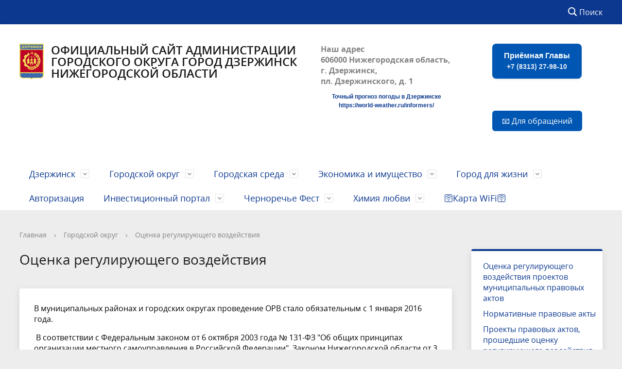

--- FILE ---
content_type: text/html; charset=UTF-8
request_url: https://xn--80aiaefejqmp4ap.xn--p1ai/gorodskoy-okrug/otsenka-reguliruyushchego-vozdeystviya/
body_size: 15926
content:



<!DOCTYPE html>
<html>
<head>
<meta charset="utf-8">

  <title>Оценка регулирующего воздействия - Администрация города Дзержинска</title>
  
	
	<meta http-equiv="X-UA-Compatible" content="IE=edge">
	<meta name="viewport" content="width=device-width, initial-scale=1">
	<link rel="icon" href="/local/templates/gos_modern_blue_s1/favicon.png">
	<script data-skip-moving="true">
		function loadFont(t,e,n,o){function a(){if(!window.FontFace)return!1;var t=new FontFace("t",'url("data:application/font-woff2,") format("woff2")',{}),e=t.load();try{e.then(null,function(){})}catch(n){}return"loading"===t.status}var r=navigator.userAgent,s=!window.addEventListener||r.match(/(Android (2|3|4.0|4.1|4.2|4.3))|(Opera (Mini|Mobi))/)&&!r.match(/Chrome/);if(!s){var i={};try{i=localStorage||{}}catch(c){}var d="x-font-"+t,l=d+"url",u=d+"css",f=i[l],h=i[u],p=document.createElement("style");if(p.rel="stylesheet",document.head.appendChild(p),!h||f!==e&&f!==n){var w=n&&a()?n:e,m=new XMLHttpRequest;m.open("GET",w),m.onload=function(){m.status>=200&&m.status<400&&(i[l]=w,i[u]=m.responseText,o||(p.textContent=m.responseText))},m.send()}else p.textContent=h}}

		loadFont('OpenSans', '/local/templates/gos_modern_blue_s1/opensans.css', '/local/templates/gos_modern_blue_s1/opensans-woff2.css');
	</script>
	<meta http-equiv="Content-Type" content="text/html; charset=UTF-8" />
<meta name="robots" content="index, follow" />
<meta name="keywords" content="новости, работа, блоги, форумы, фотогалерея." />
<meta name="description" content="Новости города. Работа в городе. Блоги. Форумы. Фотогалерея." />
<link href="/bitrix/js/main/core/css/core.min.css?16015472232854" type="text/css" rel="stylesheet" />

<script type="text/javascript" data-skip-moving="true">(function(w, d, n) {var cl = "bx-core";var ht = d.documentElement;var htc = ht ? ht.className : undefined;if (htc === undefined || htc.indexOf(cl) !== -1){return;}var ua = n.userAgent;if (/(iPad;)|(iPhone;)/i.test(ua)){cl += " bx-ios";}else if (/Android/i.test(ua)){cl += " bx-android";}cl += (/(ipad|iphone|android|mobile|touch)/i.test(ua) ? " bx-touch" : " bx-no-touch");cl += w.devicePixelRatio && w.devicePixelRatio >= 2? " bx-retina": " bx-no-retina";var ieVersion = -1;if (/AppleWebKit/.test(ua)){cl += " bx-chrome";}else if ((ieVersion = getIeVersion()) > 0){cl += " bx-ie bx-ie" + ieVersion;if (ieVersion > 7 && ieVersion < 10 && !isDoctype()){cl += " bx-quirks";}}else if (/Opera/.test(ua)){cl += " bx-opera";}else if (/Gecko/.test(ua)){cl += " bx-firefox";}if (/Macintosh/i.test(ua)){cl += " bx-mac";}ht.className = htc ? htc + " " + cl : cl;function isDoctype(){if (d.compatMode){return d.compatMode == "CSS1Compat";}return d.documentElement && d.documentElement.clientHeight;}function getIeVersion(){if (/Opera/i.test(ua) || /Webkit/i.test(ua) || /Firefox/i.test(ua) || /Chrome/i.test(ua)){return -1;}var rv = -1;if (!!(w.MSStream) && !(w.ActiveXObject) && ("ActiveXObject" in w)){rv = 11;}else if (!!d.documentMode && d.documentMode >= 10){rv = 10;}else if (!!d.documentMode && d.documentMode >= 9){rv = 9;}else if (d.attachEvent && !/Opera/.test(ua)){rv = 8;}if (rv == -1 || rv == 8){var re;if (n.appName == "Microsoft Internet Explorer"){re = new RegExp("MSIE ([0-9]+[\.0-9]*)");if (re.exec(ua) != null){rv = parseFloat(RegExp.$1);}}else if (n.appName == "Netscape"){rv = 11;re = new RegExp("Trident/.*rv:([0-9]+[\.0-9]*)");if (re.exec(ua) != null){rv = parseFloat(RegExp.$1);}}}return rv;}})(window, document, navigator);</script>


<link href="/bitrix/cache/css/s1/gos_modern_blue_s1/template_0fc7fdad25955ba46b086b5d9f5fcb24/template_0fc7fdad25955ba46b086b5d9f5fcb24_v1.css?1765963940219631" type="text/css"  data-template-style="true" rel="stylesheet" />







<!-- Yandex.Metrika counter -->
<noscript><div><img src="https://mc.yandex.ru/watch/89401003" style="position:absolute; left:-9999px;" alt="" /></div></noscript>
<!-- /Yandex.Metrika counter -->

</head>

<body>
<div class="mb-hide"></div>
<div class="body-wrapper clearfix">
    <div class="special-settings">
        <div class="container special-panel-container">
            <div class="content">
                <div class="aa-block aaFontsize">
                    <div class="fl-l">Размер:</div>
                    <a class="aaFontsize-small" data-aa-fontsize="small" href="#" title="Уменьшенный размер шрифта">A</a><!--
				 --><a class="aaFontsize-normal a-current" href="#" data-aa-fontsize="normal" title="Нормальный размер шрифта">A</a><!--
				 --><a class="aaFontsize-big" data-aa-fontsize="big" href="#" title="Увеличенный размер шрифта">A</a>
                </div>
                <div class="aa-block aaColor">
                    Цвет:
                    <a class="aaColor-black a-current" data-aa-color="black" href="#" title="Черным по белому"><span>C</span></a><!--
				 --><a class="aaColor-yellow" data-aa-color="yellow" href="#" title="Желтым по черному"><span>C</span></a><!--
				 --><a class="aaColor-blue" data-aa-color="blue" href="#" title="Синим по голубому"><span>C</span></a>
                </div>

                <div class="aa-block aaImage">
                    Изображения
				<span class="aaImage-wrapper">
					<a class="aaImage-on a-current" data-aa-image="on" href="#">Вкл.</a><!--
					 --><a class="aaImage-off" data-aa-image="off" href="#">Выкл.</a>
				</span>
                </div>
                <span class="aa-block"><a href="/?set-aa=normal" data-aa-off><i class="icon icon-special-version"></i> Обычная версия сайта</a></span>
            </div>
        </div> <!-- .container special-panel-container -->
    </div> <!-- .special-settings -->

	<header>

		<div class="container container-top-header">
			<div class="content">
				<div class="col col-mb-5 col-3 col-dt-2 col-ld-3">
                    <!--'start_frame_cache_auth-area'-->                        <!-- <a class="top-header-link" href="/auth/"><i class="icon icon-lk"></i><span class="col-mb-hide col-hide col-dt-hide"> Войти</span></a> -->
					    <!--'end_frame_cache_auth-area'-->				</div>
				<div class="col col-mb-hide col-5 col-dt-8 col-ld-5">
									</div>

				<div class="col col-mb-7 col-4 col-dt-4">
					<div class="top-header-right-side">
						
						<div class="search-block fl-r">
							<div class="search-button"><i class="icon icon-search"></i> <span class="col-mb-hide col-hide col-dt-hide">Поиск</span></div>
                            
<div class="container container-search">
    <div class="content">
        <div class="col col-mb-12" id="searchTitle">
	        <form action="/search/index.php">
                <div class="search-form-block">
                    <i class="icon icon-search-white"></i>
                    <div class="search-close-button"><i class="icon icon-close"></i></div>
                    <div class="ov-h">
                        <input id="title-search-input" class="search-input" type="text" name="q" autocomplete="off">
                    </div>
                </div>
            </form>
            <div class="search-suggestions">
                <a href="#" class="btn btn-cta">Все результаты</a>
            </div>
        </div>
    </div>
</div>

						</div>
					</div>
				</div> <!-- .col col-mb-7 col-2 col-dt-2 -->
			</div> <!-- .content -->
		</div> <!-- .container container-top-header -->

		<div class="container container-white pt30">
			<div class="content">
				<div class="col col-mb-12 col-dt-6 col-margin-bottom">
                    <a href="/" class="logo">
                        <img src="/bitrix/templates/gos_modern_blue_s1/images/logo-new2.png" />
                        Официальный сайт администрации городского округа город Дзержинск Нижегородской области                    </a>
				</div> <!-- .col col-mb-12 col-dt-6 col-margin-bottom -->
				<div class="col col-mb-12 col-6 col-dt-3 mt10 col-margin-bottom">
                    <b>Наш адрес<br>
 606000 Нижегородская область, г. Дзержинск,<br>
 пл. Дзержинского, д. 1<br>

<div id="f57f04631d5551a7c1abbdee07487cff" class="ww-informers-box-854753">
	<p class="ww-informers-box-854754">
		<a href="https://world-weather.ru/pogoda/russia/dzerzhinsk/">Точный прогноз погоды в Дзержинске</a><br>
		<a href="https://world-weather.ru/informers/">https://world-weather.ru/informers/</a>
	</p>
</div>
<style>.ww-informers-box-854754{-webkit-animation-name:ww-informers54;animation-name:ww-informers54;-webkit-animation-duration:1.5s;animation-duration:1.5s;white-space:nowrap;overflow:hidden;-o-text-overflow:ellipsis;text-overflow:ellipsis;font-size:12px;font-family:Arial;line-height:18px;text-align:center}@-webkit-keyframes ww-informers54{0%,80%{opacity:0}100%{opacity:1}}@keyframes ww-informers54{0%,80%{opacity:0}100%{opacity:1}}</style></b>				</div> <!-- .col col-mb-12 col-6 col-dt-3 mt10 col-margin-bottom -->
				<div class="col col-mb-12 col-6 col-dt-3 mt10 col-margin-bottom">
                    <b><div style="text-align: center;">
 <a href="tel:+78313279810" class="phone-button">
	Приёмная Главы<br>
 <span style="font-size: 14px; opacity: 0.9;">+7 (8313) 27-98-10</span> </a>
	<style>
.phone-button {
  display: inline-block;
  padding: 14px 24px;
  background-color: #0056b3;
  color: white;
  text-decoration: none;
  border-radius: 8px;
  font-family: Arial, sans-serif;
  font-size: 16px;
  font-weight: bold;
  text-align: center;
  transition: background-color 0.3s;
  line-height: 1.4;
  box-shadow: 0 2px 4px rgba(0,0,0,0.1);
}

.phone-button:hover {
  background-color: #003d82;
  text-decoration: none;
}
</style>
</div>
<br>
<br></b><br><small class="text-light"><div style="text-align: center;">
 <button type="button" class="official-button" onclick="window.location.href='https://адмдзержинск.рф/feedback/new/'">
	📧 Для обращений </button>
	<style>
.official-button {
  padding: 10px 20px;
  background-color: #0056b3;
  color: white;
  border: none;
  border-radius: 6px;
  font-size: 16px;
  cursor: pointer;
  transition: background-color 0.3s;
}

.official-button:hover {
  background-color: #003d82;
}
</style>
</div>
 <br></small>
				</div> <!-- .col col-mb-12 col-6 col-dt-3 mt10 col-margin-bottom -->
			</div> <!-- .content -->
		</div> <!-- .container container-white pt10 -->

		<div class="container container-top-navigation">
			<div class="content">
				<div class="col col-mb-hide col-12">
					<div class="top-nav-block">
                            <ul>
                                                <li class="parent">
                    <a tabindex="1" href="/dzerzhinsk/">Дзержинск</a>
                    <div class="second-level container">
                        <div class="content">
                            <div class="col col-mb-12">
                                <div class="content">
                                    <ul class="clearfix">
                                                            <li><a href="/dzerzhinsk/novosti-i-sobytiya-gorodskogo-okruga/">Новости и события городского округа</a></li>
                                                <li><a href="/dzerzhinsk/informatsiya-o-gorode/">Информация о городе</a></li>
                                                <li><a href="/dzerzhinsk/pochetnye-grazhdane-i-nagrady/">Почетные граждане и награды</a></li>
                                                <li><a href="/dzerzhinsk/mezhdunarodnoe-sotrudnichestvo/">Международное сотрудничество</a></li>
                                                <li><a href="/dzerzhinsk/gazeta-dzerzhinskie-vedomosti/">Газета &quot;Дзержинские ведомости&quot;</a></li>
                                        </ul></div></div></div></div></li>
                                            <li class="parent">
                    <a tabindex="1" href="/gorodskoy-okrug/">Городской округ</a>
                    <div class="second-level container">
                        <div class="content">
                            <div class="col col-mb-12">
                                <div class="content">
                                    <ul class="clearfix">
                                                            <li><a href="/gorodskoy-okrug/glava-goroda/">Глава города</a></li>
                                                <li><a href="/gorodskoy-okrug/administratsiya-gorodskogo-okruga/">Администрация городского округа</a></li>
                                                <li><a href="/gorodskoy-okrug/izbiratelnye-komissii/">Избирательные комиссии</a></li>
                                                <li><a href="/gorodskoy-okrug/municipalnye-pravovye-dokumenty/">Муниципальные правовые документы</a></li>
                                                <li><a href="/gorodskoy-okrug/munitsipalnye-finansy/">Муниципальные финансы</a></li>
                                                <li><a href="/gorodskoy-okrug/munitsipalnye-uslugi2/">Муниципальные услуги</a></li>
                                                <li><a href="/gorodskoy-okrug/munitsipalnyy-kontrol/">Муниципальный контроль</a></li>
                                                <li><a href="/gorodskoy-okrug/duma-goroda-dzerzhinska/">Дума города Дзержинска</a></li>
                                                <li><a href="/gorodskoy-okrug/poselki-gorodskogo-okruga/">Поселки городского округа</a></li>
                                                <li><a href="/gorodskoy-okrug/protivodeystvie-korruptsii/">Противодействие коррупции</a></li>
                                                <li><a href="/gorodskoy-okrug/otsenka-reguliruyushchego-vozdeystviya">Оценка регулирующего воздействия</a></li>
                                                <li><a href="/gorodskoy-okrug/munitsipalnaya-sluzhba">Муниципальная служба</a></li>
                                                <li><a href="/gorodskoy-okrug/prokuratura-informiruet/">Прокуратура информирует</a></li>
                                                <li><a href="/gorodskoy-okrug/protivodeystvie-korruptsii/obrabotka-personalnykh-dannykh/">Обработка персональных данных</a></li>
                                        </ul></div></div></div></div></li>
                                            <li class="parent">
                    <a tabindex="1" href="/gorodskaya-sreda/">Городская среда</a>
                    <div class="second-level container">
                        <div class="content">
                            <div class="col col-mb-12">
                                <div class="content">
                                    <ul class="clearfix">
                                                            <li><a href="/gorodskaya-sreda/kommunalnoe-khozyaystvo/">Коммунальное хозяйство</a></li>
                                                <li><a href="/gorodskaya-sreda/dorogi-i-blagoustroystvo/">Дороги и благоустройство</a></li>
                                                <li><a href="/gorodskaya-sreda/gradostroitelstvo/">Градостроительство</a></li>
                                                <li><a href="/gorodskaya-sreda/obshchestvennyy-transport/">Общественный транспорт</a></li>
                                                <li><a href="/gorodskaya-sreda/ekologiya/">Экология</a></li>
                                                <li><a href="/gorodskaya-sreda/telefony-sluzhb/">Телефоны служб</a></li>
                                                <li><a href="/gorodskaya-sreda/kompleksnye-kadastrovye-raboty/">Комплексные кадастровые работы</a></li>
                                        </ul></div></div></div></div></li>
                                            <li class="parent">
                    <a tabindex="1" href="/ekonomika-i-imushchestvo/">Экономика и имущество</a>
                    <div class="second-level container">
                        <div class="content">
                            <div class="col col-mb-12">
                                <div class="content">
                                    <ul class="clearfix">
                                                            <li><a href="/ekonomika-i-imushchestvo/ekonomika/">Экономика</a></li>
                                                <li><a href="/ekonomika-i-imushchestvo/investitsionnaya-deyatelnost/">Инвестиционная деятельность</a></li>
                                                <li><a href="/ekonomika-i-imushchestvo/promyshlennost/">Промышленность</a></li>
                                                <li><a href="/ekonomika-i-imushchestvo/malyy-i-sredniy-biznes/">Малый и средний бизнес</a></li>
                                                <li><a href="/ekonomika-i-imushchestvo/potrebitelskiy-rynok/">Потребительский рынок</a></li>
                                                <li><a href="/ekonomika-i-imushchestvo/naruzhnaya-reklama/">Наружная реклама</a></li>
                                                <li><a href="/ekonomika-i-imushchestvo/munitsipalnyy-zakaz/">Муниципальный заказ</a></li>
                                                <li><a href="/ekonomika-i-imushchestvo/nalogi/">Налоги</a></li>
                                                <li><a href="/ekonomika-i-imushchestvo/munitsipalnoe-imushchestvo/">Муниципальное имущество</a></li>
                                                <li><a href="/ekonomika-i-imushchestvo/ekonomika/strategicheskoe-planirovanie/munitsipalnye-programmy/">Муниципальные программы</a></li>
                                                <li><a href="https://адмдзержинск.рф/informatsiya/news/2731/">Бесплатная юридическая помощь</a></li>
                                        </ul></div></div></div></div></li>
                                            <li class="parent">
                    <a tabindex="1" href="/gorod-dlya-zhizni/">Город для жизни</a>
                    <div class="second-level container">
                        <div class="content">
                            <div class="col col-mb-12">
                                <div class="content">
                                    <ul class="clearfix">
                                                            <li><a href="/gorod-dlya-zhizni/obrazovanie/">Образование</a></li>
                                                <li><a href="/gorod-dlya-zhizni/zdravookhranenie-i-sotszashchita/">Здравоохранение и соцзащита</a></li>
                                                <li><a href="/gorod-dlya-zhizni/kultura/">Культура</a></li>
                                                <li><a href="/gorod-dlya-zhizni/molodezh/">Молодежь</a></li>
                                                <li><a href="/gorod-dlya-zhizni/sport/">Спорт</a></li>
                                                <li><a href="/gorod-dlya-zhizni/zhilishchnye-programmy/">Жилищные программы</a></li>
                                                <li><a href="/gorod-dlya-zhizni/bezopasnost-naseleniya/">Безопасность населения</a></li>
                                                <li><a href="/gorod-dlya-zhizni/grazhdanskoe-obshchestvo/">Гражданское общество</a></li>
                                                <li><a href="/gorod-dlya-zhizni/vserossiyskaya-perepis-naseleniya/">Всероссийская перепись населения</a></li>
                                                <li><a href="/gorod-dlya-zhizni/komissiya-po-delam-nesovershennoletnikh/">Комиссия по делам несовершеннолетних</a></li>
                                                <li><a href="/gorod-dlya-zhizni/okhrana-truda/">Условия и охрана труда</a></li>
                                                <li><a href="/gorod-dlya-zhizni/volonterstvo">Волонтерство</a></li>
                                                <li><a href="/gorod-dlya-zhizni/turizm">Туризм</a></li>
                                        </ul></div></div></div></div></li>
                            <li><a href="/auth/">Авторизация</a></li>
                                                                <li class="parent">
                    <a tabindex="1" href="/investitsionnyy-portal/">Инвестиционный портал</a>
                    <div class="second-level container">
                        <div class="content">
                            <div class="col col-mb-12">
                                <div class="content">
                                    <ul class="clearfix">
                                                            <li><a href="/investitsionnyy-portal/index.php">Инвестиционный уполномоченный</a></li>
                                                <li><a href="/investitsionnyy-portal/investitsionnyy-profil.php">Инвестиционный профиль</a></li>
                                                <li><a href="/investitsionnyy-portal/passport-investitsionnyy-portal.php">Инвестиционный паспорт</a></li>
                                                <li><a href="/investitsionnyy-portal/Kulibin_investitsionnyy-portal.php">ОЭЗ &quot;Кулибин&quot;</a></li>
                                                <li><a href="https://www.nn-invest.ru/ru/support/support/?link_id=89">Инфраструктура поддержки бизнеса и инвесторов</a></li>
                                                <li><a href="https://gis-ogd.ru/login">Подать заявку на совет по земельным и имущественным отношениям</a></li>
                                                <li><a href="https://www.nn-invest.ru/ru/climate/low">Инвестиционный портал Нижегородской области</a></li>
                                                <li><a href="https://newmap.nn-invest.ru/#/map">Инвестиционная карта Нижегородской области</a></li>
                                                <li><a href="/investitsionnyy-portal/invest-proekti-investitsionnyy-portal.php">Перспективные инвестиционные проекты</a></li>
                                                <li><a href="/investitsionnyy-portal/map-dzr-investitsionnyy-portal.php">Инвестиционная карта городского округа</a></li>
                                                <li><a href="/investitsionnyy-portal/ekopromyshlennyy-park.php">Экопромышленный парк</a></li>
                                                <li><a href="/investitsionnyy-portal/munitsipalnyy-investitsionnyy-standart">Муниципальный инвестиционный стандарт</a></li>
                                                <li><a href="/investitsionnyy-portal/sostav-investitzionnoy-komandi.php">Состав инвестиционной команды</a></li>
                                                <li><a href="/investitsionnyy-portal/kontaktnaya-informatziya.php">Контактная информация</a></li>
                                                <li><a href="/investitsionnyy-portal/vopros-investitsionnyy-portal.php">Задать вопрос</a></li>
                                        </ul></div></div></div></div></li>
                                            <li class="parent">
                    <a tabindex="1" href="/gorod-dlya-zhizni/kultura/chernoreche-fest-2026/">Черноречье Фест</a>
                    <div class="second-level container">
                        <div class="content">
                            <div class="col col-mb-12">
                                <div class="content">
                                    <ul class="clearfix">
                                                            <li><a href="/gorod-dlya-zhizni/kultura/chernoreche-fest-2026/news/">Новости</a></li>
                                                <li><a href="/gorod-dlya-zhizni/kultura/chernoreche-fest-2026/afisha/">Афиши</a></li>
                                                <li><a href="/gorod-dlya-zhizni/kultura/chernoreche-fest-2026/video/">Видео</a></li>
                                                <li><a href="/gorod-dlya-zhizni/kultura/chernoreche-fest-2026/smi/">СМИ о нас</a></li>
                                                <li><a href="/gorod-dlya-zhizni/kultura/chernoreche-fest-2026/partners/">Партнеры</a></li>
                                        </ul></div></div></div></div></li>
                                            <li class="parent">
                    <a tabindex="1" href="/chemistry-of-love/">Химия любви</a>
                    <div class="second-level container">
                        <div class="content">
                            <div class="col col-mb-12">
                                <div class="content">
                                    <ul class="clearfix">
                                                            <li><a href="/chemistry-of-love/news/">Новости</a></li>
                                                <li><a href="/chemistry-of-love/program/">Программа праздничных мероприятий</a></li>
                                                <li><a href="/chemistry-of-love/video/">Видео</a></li>
                                                <li><a href="/chemistry-of-love/style/">Единый стиль оформления празднования Дня Города 2025</a></li>
                                        </ul></div></div></div></div></li>
                            <li><a href="https://nn-card.ru/hotspots">🛜Карта WiFi🛜</a></li>
                            </ul>
					</div> <!-- .top-nav-block -->
				</div> <!-- .col col-mb-hide col-12 -->
			</div>
		</div> <!-- .container container-top-navigation -->
	</header>

	
	<div class="container container-main col-margin-top">
		<div class="content">
			<div class="col col-mb-12 col-9 col-margin-bottom">
				<div class="content">

					<div class="col col-12"><div class="breadcrumb"><ul><li><a href="/" title="Главная">Главная</a></li><li><span class="crumb_marker">&rsaquo;</span></li><li><a href="/gorodskoy-okrug/" title="Городской округ">Городской округ</a></li><li><span class="crumb_marker">&rsaquo;</span></li><li><a href="/gorodskoy-okrug/otsenka-reguliruyushchego-vozdeystviya/" title="Оценка регулирующего воздействия">Оценка регулирующего воздействия</a></li></ul></div></div>
																<div class="col col-mb-12 col-margin-bottom">
							<h1>Оценка регулирующего воздействия</h1>
						</div> <!-- .col col-mb-12 col-margin-bottom -->
									</div> <!-- .content -->
                <div class="white-box padding-box "><p>
 <span style="color: #000000;">В муниципальных районах и городских округах проведение ОРВ стало обязательным с 1 января 2016 года. </span>
</p>
 <span style="color: #000000;"> </span>
<p>
 <span style="color: #000000;">
	&nbsp;В соответствии с&nbsp;Федеральным законом&nbsp;от 6 октября 2003 года № 131-ФЗ "Об общих принципах организации местного самоуправления в Российской Федерации",&nbsp;Законом&nbsp;Нижегородской области от 3 сентября 2014 года № 109-З "Об оценке регулирующего воздействия проектов муниципальных нормативных правовых актов, экспертизе муниципальных нормативных правовых актов в Нижегородской области",&nbsp;постановлением&nbsp;Правительства Нижегородской области от 16 октября 2014 года&nbsp;&nbsp;&nbsp;&nbsp; &nbsp;№ 703 "Об утверждении Требований к порядку проведения оценки регулирующего воздействия проектов муниципальных нормативных правовых актов и порядку проведения экспертизы муниципальных нормативных правовых актов в Нижегородской области", Уставом городского округа город Дзержинск, предусмотрено введение процедуры оценки регулирующего воздействия проектов нормативных правовых актов и экспертизы действующих нормативных правовых актов,&nbsp;затрагивающих вопросы предпринимательской и инвестиционной деятельности&nbsp;(далее - ОРВ). </span>
</p>
 <span style="color: #000000;"> </span>
<p>
 <span style="color: #000000;">
	&nbsp;Целями проведения ОРВ являются: </span>
</p>
 <span style="color: #000000;"> </span>
<ul>
	<li style="color: #000000;">определение и оценка положительных и отрицательных последствий принятия проекта акта или действующего акта на основе анализа проблемы, цели ее регулирования, способов ее решения; определение выгод и издержек, подвергающихся воздействию государственного регулирования физических и юридических лиц;</li>
	<li style="color: #000000;">выявление в проекте акта или действующем акте положений, которые вводят избыточные административные и иные обязанности, запреты и ограничения для физических и юридических лиц или способствуют их введению; способствуют возникновению необоснованных расходов физических, юридических лиц, местного бюджета.</li>
</ul>
 <span style="color: #000000;"> </span> <span style="color: #000000;">
Оценка регулирующего воздействия представляет собой процедуру анализа проблем и целей регулирования, выявления и оценки альтернативных вариантов решения проблем, а также определения связанных с ними выгод и издержек социальных групп (в том числе хозяйствующих субъектов, граждан и общества в целом), подвергающихся воздействию регулирования, для выбора наиболее эффективного варианта регулирования.Внедрение института ОРВ позволит повысить качество регулирования, обеспечит возможность учета мнений социальных групп и установления баланса интересов уже на стадии подготовки проекта нормативного правового акта.</span>
<ul>
</ul></div>
            </div> <!-- .col col-mb-12 col-9 col-margin-bottom -->
				<div class="col col-mb-12 col-3 col-margin-bottom">
					
<!-- bitrix:menu sidebar -->
    <div class="white-box col-margin primary-border-box clearfix">
        <div class="sidebar-nav">
            <ul>
                                                                                <li><a href="/gorodskoy-okrug/otsenka-reguliruyushchego-vozdeystviya/otsenka-reguliruyushchego-vozdeystviya-proektov-munitsipalnykh-pravovykh-aktov/">
                                                                Оценка регулирующего воздействия проектов муниципальных правовых актов                                            </a></li>
                                                                                                                        <li><a href="/gorodskoy-okrug/otsenka-reguliruyushchego-vozdeystviya/normativnye-pravovye-akty">
                                                                Нормативные правовые акты                                            </a></li>
                                                                                                                        <li><a href="/gorodskoy-okrug/otsenka-reguliruyushchego-vozdeystviya/proekty-pravovykh-aktov-proshedshie-otsenku-reguliruyushchego-vozdeystviya">
                                                                Проекты правовых актов, прошедшие оценку регулирующего воздействия                                            </a></li>
                                                                                                                        <li><a href="/gorodskoy-okrug/otsenka-reguliruyushchego-vozdeystviya/doklad-o-razvitii-i-rezultatakh-protsedur-orv">
                                                                Доклад о развитии и результатах процедур ОРВ                                            </a></li>
                                                                                                                        <li><a href="/gorodskoy-okrug/otsenka-reguliruyushchego-vozdeystviya/ekspertiza-normativno-pravovykh-aktov">
                                                                Экспертиза нормативно-правовых актов                                            </a></li>
                                                                                    </ul>
        </div>
    </div>
<!-- /bitrix:menu sidebar -->

                    <div>
<!-- bitrix:news.list banners_tpl -->
<div>
		<a href="https://адмдзержинск.рф/gorod-dlya-zhizni/kultura/novyy-god/" class="col-margin white-box padding-box ta-center d-b" id="bx_3218110189_14315">
		<img src="/upload/iblock/447/44710615d46e4d494a827348b9208931.jpg" alt="">
	</a>
		<a href="/chemistry-of-love/" class="col-margin white-box padding-box ta-center d-b" id="bx_3218110189_13663">
		<img src="/upload/iblock/9a2/9a2f03efcbf8ef50afec72f263f3b956.png" alt="">
	</a>
		<a href="https://адмдзержинск.рф/80pobeda/news" class="col-margin white-box padding-box ta-center d-b" id="bx_3218110189_13469">
		<img src="/upload/iblock/0ca/0ca087758d2f162ec047774fdd9f54eb.jpg" alt="">
	</a>
		<a href="https://адмдзержинск.рф/gorodskaya-sreda/kommunalnoe-khozyaystvo/podklyucheniye-otopleniya/" class="col-margin white-box padding-box ta-center d-b" id="bx_3218110189_11330">
		<img src="/upload/iblock/ce1/ce1356faddea5a525087acc13a877d40.png" alt="">
	</a>
		<a href="http://служунн.рф" class="col-margin white-box padding-box ta-center d-b" id="bx_3218110189_8426">
		<img src="/upload/iblock/d53/d5343e7aedd9e2984bd1adeaa4bc920a.jpg" alt="">
	</a>
		<a href="/gorodskoy-okrug/munitsipalnye-uslugi2/priznanie-pomeshcheniya-zhilym-pomeshcheniem-zhilogo-pomeshcheniya-neprigodnym-dlya-prozhivaniya-i-m/" class="col-margin white-box padding-box ta-center d-b" id="bx_3218110189_13667">
		<img src="/upload/iblock/7aa/7aa2af2f8414f75995b068cac4f85f4d.jpg" alt="">
	</a>
		<a href="https://antispidnn.ru/" class="col-margin white-box padding-box ta-center d-b" id="bx_3218110189_12636">
		<img src="/upload/iblock/8c3/8c315ce39536505974fa1bf6fe690144.jpg" alt="">
	</a>
		<a href="https://xn--e1aaacjcsgnnlp1a9n.xn--p1ai" class="col-margin white-box padding-box ta-center d-b" id="bx_3218110189_10359">
		<img src="/upload/iblock/807/80732267f0ffd69a479ee6c0f2f1fc42.png" alt="">
	</a>
		<a href="https://gossluzhba.gov.ru/" class="col-margin white-box padding-box ta-center d-b" id="bx_3218110189_14316">
		<img src="/upload/iblock/4d5/4d5242705d299b9c3c80efa004c0f5d7.jpg" alt="">
	</a>
		<a href="/gorodskoy-okrug/munitsipalnye-finansy/byudzhet-dlya-grazhdan/" class="col-margin white-box padding-box ta-center d-b" id="bx_3218110189_692">
		<img src="/upload/iblock/7e4/7e4b5b1e2ba011dd18724c3b34ecc1ea.jpeg" alt="">
	</a>
		<a href="https://www.mrsk-cp.ru/for_consumers/inform_about_disconnect/" class="col-margin white-box padding-box ta-center d-b" id="bx_3218110189_4329">
		<img src="/upload/iblock/862/862f4489d095dd7df0881f3002e2aaab.jpg" alt="">
	</a>
		<a href="" class="col-margin white-box padding-box ta-center d-b" id="bx_3218110189_8453">
		<img src="/upload/iblock/6b1/6b1223148ef6d6aefece08040e4049d8.jpg" alt="">
	</a>
		<a href="https://адмдзержинск.рф/gorod-dlya-zhizni/volonterstvo/gumanitarnaya-pomoshch/?clear_cache=Y" class="col-margin white-box padding-box ta-center d-b" id="bx_3218110189_6790">
		<img src="/upload/iblock/cf7/cf7260296267944ba882a91a6c59db71.jpg" alt="">
	</a>
		<a href="https://адмдзержинск.рф/gorod-dlya-zhizni/bezopasnost-naseleniya/" class="col-margin white-box padding-box ta-center d-b" id="bx_3218110189_4233">
		<img src="/upload/iblock/d57/d577719e15ae23d7e90c31891279ac51.jpeg" alt="">
	</a>
		<a href="https://xn--80aiaefejqmp4ap.xn--p1ai/gorod-dlya-zhizni/volonterstvo/" class="col-margin white-box padding-box ta-center d-b" id="bx_3218110189_3922">
		<img src="/upload/iblock/74e/74e38ef99e82b96bdf46f0a0892b5e56.jpg" alt="">
	</a>
		<a href="http://мывместе2020.рф" class="col-margin white-box padding-box ta-center d-b" id="bx_3218110189_689">
		<img src="/upload/iblock/22e/22eab9a2abb62de68b1e37d647c54ad2.jpeg" alt="">
	</a>
		<a href="https://forms.yandex.ru/cloud/616a70cb5070c814ed4f6e40/" class="col-margin white-box padding-box ta-center d-b" id="bx_3218110189_3645">
		<img src="/upload/iblock/ed6/ed64d0b86616395f62a70415d9fa1ca7.jpeg" alt="">
	</a>
		<a href="/ru/slajder-(partneryi)/byudzhet-dlya-grazhdan-no.html" class="col-margin white-box padding-box ta-center d-b" id="bx_3218110189_694">
		<img src="/upload/iblock/58b/58b4a35ab8f789aabf7a51179485ca50.jpg" alt="">
	</a>
		<a href="/gorodskaya-sreda/dorogi-i-blagoustroystvo/formirovanie-komfortnoy-gorodskoy-sredy/" class="col-margin white-box padding-box ta-center d-b" id="bx_3218110189_691">
		<img src="/upload/iblock/2e1/2e17407d901890c12c54581bc5b137c3.jpg" alt="">
	</a>
		<a href="https://rutube.ru/channel/24810193/videos/" class="col-margin white-box padding-box ta-center d-b" id="bx_3218110189_2596">
		<img src="/upload/iblock/c9c/c9cef53fca4d5fecdf9ea047da262c05.jpeg" alt="">
	</a>
		<a href="" class="col-margin white-box padding-box ta-center d-b" id="bx_3218110189_9086">
		<img src="/upload/iblock/733/73370e4a959d4362262534b92c898aeb.png" alt="">
	</a>
		<a href="https://dzr.rts-tender.ru/?fl=True" class="col-margin white-box padding-box ta-center d-b" id="bx_3218110189_4475">
		<img src="/upload/iblock/bc2/bc2004fad67d7d14751e8787650e3506.jpg" alt="">
	</a>
		<a href="https://адмдзержинск.рф/ekonomika-i-imushchestvo/promyshlennost/informatsiya-dlya-predpriyatiy/" class="col-margin white-box padding-box ta-center d-b" id="bx_3218110189_3554">
		<img src="/upload/iblock/66b/66b3ee5c564dd78d2e38895449cb89c3.jpeg" alt="">
	</a>
		<a href="/ekonomika-i-imushchestvo/ekonomika/normativno-pravovye-dokumenty/initsiativnoe-byudzhetirovanie/" class="col-margin white-box padding-box ta-center d-b" id="bx_3218110189_1198">
		<img src="/upload/iblock/a25/a254bfdef1fc2e76dc1d842088503cba.jpeg" alt="">
	</a>
		<a href="https://достижения.рф/?utm_source=dialog&utm_medium=post&utm_campaign=nizhegorodskayaoblast%3Cbr" class="col-margin white-box padding-box ta-center d-b" id="bx_3218110189_9448">
		<img src="/upload/iblock/1a8/1a85135422d7cf1b2a1dbed8a6c40ce6.jpg" alt="">
	</a>
		<a href="https://адмдзержинск.рф/gorodskoy-okrug/munitsipalnye-finansy/" class="col-margin white-box padding-box ta-center d-b" id="bx_3218110189_8467">
		<img src="/upload/iblock/11b/11b6740e916163a65d2cdbb2185605e5.jpeg" alt="">
	</a>
		<a href="http://xn--80afoscdgbnpido8j.xn--p1ai/" class="col-margin white-box padding-box ta-center d-b" id="bx_3218110189_4303">
		<img src="/upload/iblock/a29/a297c85e189cdcc9bafe2b1a67f1a26d.png" alt="">
	</a>
		<a href="https://моифинансы.рф" class="col-margin white-box padding-box ta-center d-b" id="bx_3218110189_3818">
		<img src="/upload/iblock/98e/98e2063fd96c9a72abc6633eddaef17c.jpg" alt="">
	</a>
		<a href="https://адмдзержинск.рф/gorodskoy-okrug/otsenka-reguliruyushchego-vozdeystviya" class="col-margin white-box padding-box ta-center d-b" id="bx_3218110189_5465">
		<img src="/upload/iblock/889/88949082f2593575e0b47003f7ca2d98.jpg" alt="">
	</a>
		<a href=" https://anticor.nobl.ru/vote/422/" class="col-margin white-box padding-box ta-center d-b" id="bx_3218110189_6844">
		<img src="/upload/iblock/a39/a399a30ac7882e309d083f7a6efec6f1.png" alt="">
	</a>
		<a href="https://r52.fssp.gov.ru/protivodejjstvie_korrupcii" class="col-margin white-box padding-box ta-center d-b" id="bx_3218110189_4540">
		<img src="/upload/iblock/e86/e8631cf665b550cb4c783455186e7b08.jpg" alt="">
	</a>
		<a href="https://gu.nnov.ru/pgu/quizzes/quiz.htm?id=12355987@poPoll" class="col-margin white-box padding-box ta-center d-b" id="bx_3218110189_3849">
		<img src="/upload/iblock/579/579ec43786998ede2155bd8c672f860b.jpg" alt="">
	</a>
		<a href="https://адмдзержинск.рф/gorod-dlya-zhizni/bezopasnost-naseleniya/profilaktika-terrorizma-i-ekstremizma/" class="col-margin white-box padding-box ta-center d-b" id="bx_3218110189_3789">
		<img src="/upload/iblock/dc8/dc8f0be4aad0761586c83e072e70c650.jpeg" alt="">
	</a>
		<a href="https://объясняем.рф/" class="col-margin white-box padding-box ta-center d-b" id="bx_3218110189_1610">
		<img src="/upload/iblock/a7e/a7e08d68889f151a91570f3a0f59b73a.png" alt="">
	</a>
		<a href="https://союзотцов.рф/" class="col-margin white-box padding-box ta-center d-b" id="bx_3218110189_6188">
		<img src="/upload/iblock/728/7282d6cabb9872a95e3cf22dc30a7c96.jpg" alt="">
	</a>
</div>
<!-- /bitrix:news.list banners_tpl -->

                    </div>

					<!-- <div class="col-margin left-image-b-block"> -->
					                    <!-- </div> -->
					                                    </div> <!-- .col col-mb-12 col-3 col-margin-bottom -->
        </div> <!-- .content -->
    </div> <!-- .container container-main col-margin-top -->

</div> <!-- .body-wrapper clearfix -->

<div class="footer-wrapper">
	<footer class="container container-footer">

		
    <div class="content footer-menu-content">
                                                                    <div class="col col-mb-12 col-4">
                        <ul>
                            <li class="col-margin-bottom">
                                <div class="h4">Дзержинск</div>
                                    <ul>
                                                                                                            <li><a href="/dzerzhinsk/novosti-i-sobytiya-gorodskogo-okruga/">Новости и события городского округа</a></li>
                                                                                                            <li><a href="/dzerzhinsk/informatsiya-o-gorode/">Информация о городе</a></li>
                                                                                                            <li><a href="/dzerzhinsk/pochetnye-grazhdane-i-nagrady/">Почетные граждане и награды</a></li>
                                                                                                            <li><a href="/dzerzhinsk/mezhdunarodnoe-sotrudnichestvo/">Международное сотрудничество</a></li>
                                                                                                            <li><a href="/dzerzhinsk/gazeta-dzerzhinskie-vedomosti/">Газета &quot;Дзержинские ведомости&quot;</a></li>
                                                                            </ul></li></ul></div>
                                                            <div class="col col-mb-12 col-4">
                        <ul>
                            <li class="col-margin-bottom">
                                <div class="h4">Городской округ</div>
                                    <ul>
                                                                                                            <li><a href="/gorodskoy-okrug/glava-goroda/">Глава города</a></li>
                                                                                                            <li><a href="/gorodskoy-okrug/administratsiya-gorodskogo-okruga/">Администрация городского округа</a></li>
                                                                                                            <li><a href="/gorodskoy-okrug/izbiratelnye-komissii/">Избирательные комиссии</a></li>
                                                                                                            <li><a href="/gorodskoy-okrug/municipalnye-pravovye-dokumenty/">Муниципальные правовые документы</a></li>
                                                                                                            <li><a href="/gorodskoy-okrug/munitsipalnye-finansy/">Муниципальные финансы</a></li>
                                                                                                            <li><a href="/gorodskoy-okrug/munitsipalnye-uslugi2/">Муниципальные услуги</a></li>
                                                                                                            <li><a href="/gorodskoy-okrug/munitsipalnyy-kontrol/">Муниципальный контроль</a></li>
                                                                                                            <li><a href="/gorodskoy-okrug/duma-goroda-dzerzhinska/">Дума города Дзержинска</a></li>
                                                                                                            <li><a href="/gorodskoy-okrug/poselki-gorodskogo-okruga/">Поселки городского округа</a></li>
                                                                                                            <li><a href="/gorodskoy-okrug/protivodeystvie-korruptsii/">Противодействие коррупции</a></li>
                                                                                                            <li><a href="/gorodskoy-okrug/otsenka-reguliruyushchego-vozdeystviya">Оценка регулирующего воздействия</a></li>
                                                                                                            <li><a href="/gorodskoy-okrug/munitsipalnaya-sluzhba">Муниципальная служба</a></li>
                                                                                                            <li><a href="/gorodskoy-okrug/prokuratura-informiruet/">Прокуратура информирует</a></li>
                                                                                                            <li><a href="/gorodskoy-okrug/protivodeystvie-korruptsii/obrabotka-personalnykh-dannykh/">Обработка персональных данных</a></li>
                                                                            </ul></li></ul></div>
                                                            <div class="col col-mb-12 col-4">
                        <ul>
                            <li class="col-margin-bottom">
                                <div class="h4">Городская среда</div>
                                    <ul>
                                                                                                            <li><a href="/gorodskaya-sreda/kommunalnoe-khozyaystvo/">Коммунальное хозяйство</a></li>
                                                                                                            <li><a href="/gorodskaya-sreda/dorogi-i-blagoustroystvo/">Дороги и благоустройство</a></li>
                                                                                                            <li><a href="/gorodskaya-sreda/gradostroitelstvo/">Градостроительство</a></li>
                                                                                                            <li><a href="/gorodskaya-sreda/obshchestvennyy-transport/">Общественный транспорт</a></li>
                                                                                                            <li><a href="/gorodskaya-sreda/ekologiya/">Экология</a></li>
                                                                                                            <li><a href="/gorodskaya-sreda/telefony-sluzhb/">Телефоны служб</a></li>
                                                                                                            <li><a href="/gorodskaya-sreda/kompleksnye-kadastrovye-raboty/">Комплексные кадастровые работы</a></li>
                                                                            </ul></li></ul></div>
                                                            <div class="col col-mb-12 col-4">
                        <ul>
                            <li class="col-margin-bottom">
                                <div class="h4">Экономика и имущество</div>
                                    <ul>
                                                                                                            <li><a href="/ekonomika-i-imushchestvo/ekonomika/">Экономика</a></li>
                                                                                                            <li><a href="/ekonomika-i-imushchestvo/investitsionnaya-deyatelnost/">Инвестиционная деятельность</a></li>
                                                                                                            <li><a href="/ekonomika-i-imushchestvo/promyshlennost/">Промышленность</a></li>
                                                                                                            <li><a href="/ekonomika-i-imushchestvo/malyy-i-sredniy-biznes/">Малый и средний бизнес</a></li>
                                                                                                            <li><a href="/ekonomika-i-imushchestvo/potrebitelskiy-rynok/">Потребительский рынок</a></li>
                                                                                                            <li><a href="/ekonomika-i-imushchestvo/naruzhnaya-reklama/">Наружная реклама</a></li>
                                                                                                            <li><a href="/ekonomika-i-imushchestvo/munitsipalnyy-zakaz/">Муниципальный заказ</a></li>
                                                                                                            <li><a href="/ekonomika-i-imushchestvo/nalogi/">Налоги</a></li>
                                                                                                            <li><a href="/ekonomika-i-imushchestvo/munitsipalnoe-imushchestvo/">Муниципальное имущество</a></li>
                                                                                                            <li><a href="/ekonomika-i-imushchestvo/ekonomika/strategicheskoe-planirovanie/munitsipalnye-programmy/">Муниципальные программы</a></li>
                                                                                                            <li><a href="https://адмдзержинск.рф/informatsiya/news/2731/">Бесплатная юридическая помощь</a></li>
                                                                            </ul></li></ul></div>
                                                            <div class="col col-mb-12 col-4">
                        <ul>
                            <li class="col-margin-bottom">
                                <div class="h4">Город для жизни</div>
                                    <ul>
                                                                                                            <li><a href="/gorod-dlya-zhizni/obrazovanie/">Образование</a></li>
                                                                                                            <li><a href="/gorod-dlya-zhizni/zdravookhranenie-i-sotszashchita/">Здравоохранение и соцзащита</a></li>
                                                                                                            <li><a href="/gorod-dlya-zhizni/kultura/">Культура</a></li>
                                                                                                            <li><a href="/gorod-dlya-zhizni/molodezh/">Молодежь</a></li>
                                                                                                            <li><a href="/gorod-dlya-zhizni/sport/">Спорт</a></li>
                                                                                                            <li><a href="/gorod-dlya-zhizni/zhilishchnye-programmy/">Жилищные программы</a></li>
                                                                                                            <li><a href="/gorod-dlya-zhizni/bezopasnost-naseleniya/">Безопасность населения</a></li>
                                                                                                            <li><a href="/gorod-dlya-zhizni/grazhdanskoe-obshchestvo/">Гражданское общество</a></li>
                                                                                                            <li><a href="/gorod-dlya-zhizni/vserossiyskaya-perepis-naseleniya/">Всероссийская перепись населения</a></li>
                                                                                                            <li><a href="/gorod-dlya-zhizni/komissiya-po-delam-nesovershennoletnikh/">Комиссия по делам несовершеннолетних</a></li>
                                                                                                            <li><a href="/gorod-dlya-zhizni/okhrana-truda/">Условия и охрана труда</a></li>
                                                                                                            <li><a href="/gorod-dlya-zhizni/volonterstvo">Волонтерство</a></li>
                                                                                                            <li><a href="/gorod-dlya-zhizni/turizm">Туризм</a></li>
                                                                            </ul></li></ul></div>
                                                                                                                                    <div class="col col-mb-12 col-4">
                        <ul>
                            <li class="col-margin-bottom">
                                <div class="h4">Инвестиционный портал</div>
                                    <ul>
                                                                                                            <li><a href="/investitsionnyy-portal/index.php">Инвестиционный уполномоченный</a></li>
                                                                                                            <li><a href="/investitsionnyy-portal/investitsionnyy-profil.php">Инвестиционный профиль</a></li>
                                                                                                            <li><a href="/investitsionnyy-portal/passport-investitsionnyy-portal.php">Инвестиционный паспорт</a></li>
                                                                                                            <li><a href="/investitsionnyy-portal/Kulibin_investitsionnyy-portal.php">ОЭЗ &quot;Кулибин&quot;</a></li>
                                                                                                            <li><a href="https://www.nn-invest.ru/ru/support/support/?link_id=89">Инфраструктура поддержки бизнеса и инвесторов</a></li>
                                                                                                            <li><a href="https://gis-ogd.ru/login">Подать заявку на совет по земельным и имущественным отношениям</a></li>
                                                                                                            <li><a href="https://www.nn-invest.ru/ru/climate/low">Инвестиционный портал Нижегородской области</a></li>
                                                                                                            <li><a href="https://newmap.nn-invest.ru/#/map">Инвестиционная карта Нижегородской области</a></li>
                                                                                                            <li><a href="/investitsionnyy-portal/invest-proekti-investitsionnyy-portal.php">Перспективные инвестиционные проекты</a></li>
                                                                                                            <li><a href="/investitsionnyy-portal/map-dzr-investitsionnyy-portal.php">Инвестиционная карта городского округа</a></li>
                                                                                                            <li><a href="/investitsionnyy-portal/ekopromyshlennyy-park.php">Экопромышленный парк</a></li>
                                                                                                            <li><a href="/investitsionnyy-portal/munitsipalnyy-investitsionnyy-standart">Муниципальный инвестиционный стандарт</a></li>
                                                                                                            <li><a href="/investitsionnyy-portal/sostav-investitzionnoy-komandi.php">Состав инвестиционной команды</a></li>
                                                                                                            <li><a href="/investitsionnyy-portal/kontaktnaya-informatziya.php">Контактная информация</a></li>
                                                                                                            <li><a href="/investitsionnyy-portal/vopros-investitsionnyy-portal.php">Задать вопрос</a></li>
                                                                            </ul></li></ul></div>
                                                            <div class="col col-mb-12 col-4">
                        <ul>
                            <li class="col-margin-bottom">
                                <div class="h4">Черноречье Фест</div>
                                    <ul>
                                                                                                            <li><a href="/gorod-dlya-zhizni/kultura/chernoreche-fest-2026/news/">Новости</a></li>
                                                                                                            <li><a href="/gorod-dlya-zhizni/kultura/chernoreche-fest-2026/afisha/">Афиши</a></li>
                                                                                                            <li><a href="/gorod-dlya-zhizni/kultura/chernoreche-fest-2026/video/">Видео</a></li>
                                                                                                            <li><a href="/gorod-dlya-zhizni/kultura/chernoreche-fest-2026/smi/">СМИ о нас</a></li>
                                                                                                            <li><a href="/gorod-dlya-zhizni/kultura/chernoreche-fest-2026/partners/">Партнеры</a></li>
                                                                            </ul></li></ul></div>
                                                            <div class="col col-mb-12 col-4">
                        <ul>
                            <li class="col-margin-bottom">
                                <div class="h4">Химия любви</div>
                                    <ul>
                                                                                                            <li><a href="/chemistry-of-love/news/">Новости</a></li>
                                                                                                            <li><a href="/chemistry-of-love/program/">Программа праздничных мероприятий</a></li>
                                                                                                            <li><a href="/chemistry-of-love/video/">Видео</a></li>
                                                                                                            <li><a href="/chemistry-of-love/style/">Единый стиль оформления празднования Дня Города 2025</a></li>
                                                                            </ul></li></ul></div>
                                                                                    </div>

		<div class="content">
			<div class="col col-mb-12 col-4">
				&copy;
				Администрация города Дзержинск. 2024 год<br>
				<a href="/contacts/">Контакты</a>
			</div> <!-- .col col-mb-12 col-4 -->

			<div class="col col-mb-12 col-4">
				606000 Нижегородская область, г. Дзержинск, пл. Дзержинского, д. 1<br>
 <a href="tel:+78313279810">+7 (8313) 27-98-10</a>

<noscript><img src="https://vk.com/rtrg?p=VK-RTRG-1866503-9lR2i" style="position:fixed; left:-999px;" alt=""/></noscript>			</div> <!-- .col col-mb-12 col-4 -->

			<div class="col col-mb-12 col-4">
				
    <div class="social-networks">
                    <a href="https://vk.com/dzeradm" title="ВКонтакте" class="social-network"><i class="icon icon-social-vk"></i></a>
                    <a href="https://ok.ru/dzeradm" title="Одноклассники" class="social-network"><i class="icon icon-social-odnoklassniki-square"></i></a>
                    <a href="/forum-otkrytyy-byudzhet/" title="Форум" class="social-network"><i class="icon icon-social-"></i></a>
            </div>
				<div id="bx-composite-banner"></div>
			</div> <!-- .col col-mb-12 col-4 -->
		</div>
	</footer>
</div> <!-- .footer-wrapper -->

<!--'start_frame_cache_auth-area-bottom'--><div class="mobile-nav-wrapper">
    <div class="mobile-nav">
        <div class="content p20 pb0">
	        		        <div class="col col-mb-8 pl0">
			        <a class="btn btn-square btn-dark btn-block" href="/auth/"><i class="icon icon-lk"></i> Авторизация</a>
		        </div>
	                </div>
    </div>
</div>
<!--'end_frame_cache_auth-area-bottom'-->
<script type="text/javascript">if(!window.BX)window.BX={};if(!window.BX.message)window.BX.message=function(mess){if(typeof mess==='object'){for(let i in mess) {BX.message[i]=mess[i];} return true;}};</script>
<script type="text/javascript">(window.BX||top.BX).message({'JS_CORE_LOADING':'Загрузка...','JS_CORE_NO_DATA':'- Нет данных -','JS_CORE_WINDOW_CLOSE':'Закрыть','JS_CORE_WINDOW_EXPAND':'Развернуть','JS_CORE_WINDOW_NARROW':'Свернуть в окно','JS_CORE_WINDOW_SAVE':'Сохранить','JS_CORE_WINDOW_CANCEL':'Отменить','JS_CORE_WINDOW_CONTINUE':'Продолжить','JS_CORE_H':'ч','JS_CORE_M':'м','JS_CORE_S':'с','JSADM_AI_HIDE_EXTRA':'Скрыть лишние','JSADM_AI_ALL_NOTIF':'Показать все','JSADM_AUTH_REQ':'Требуется авторизация!','JS_CORE_WINDOW_AUTH':'Войти','JS_CORE_IMAGE_FULL':'Полный размер'});</script><script type="text/javascript" src="/bitrix/js/main/core/core.min.js?1604398867252095"></script><script>BX.setJSList(['/bitrix/js/main/core/core_ajax.js','/bitrix/js/main/core/core_promise.js','/bitrix/js/main/polyfill/promise/js/promise.js','/bitrix/js/main/loadext/loadext.js','/bitrix/js/main/loadext/extension.js','/bitrix/js/main/polyfill/promise/js/promise.js','/bitrix/js/main/polyfill/find/js/find.js','/bitrix/js/main/polyfill/includes/js/includes.js','/bitrix/js/main/polyfill/matches/js/matches.js','/bitrix/js/ui/polyfill/closest/js/closest.js','/bitrix/js/main/polyfill/fill/main.polyfill.fill.js','/bitrix/js/main/polyfill/find/js/find.js','/bitrix/js/main/polyfill/matches/js/matches.js','/bitrix/js/main/polyfill/core/dist/polyfill.bundle.js','/bitrix/js/main/core/core.js','/bitrix/js/main/polyfill/intersectionobserver/js/intersectionobserver.js','/bitrix/js/main/lazyload/dist/lazyload.bundle.js','/bitrix/js/main/polyfill/core/dist/polyfill.bundle.js','/bitrix/js/main/parambag/dist/parambag.bundle.js']);
BX.setCSSList(['/bitrix/js/main/core/css/core.css','/bitrix/js/main/lazyload/dist/lazyload.bundle.css','/bitrix/js/main/parambag/dist/parambag.bundle.css']);</script>
<script type="text/javascript">(window.BX||top.BX).message({'LANGUAGE_ID':'ru','FORMAT_DATE':'DD.MM.YYYY','FORMAT_DATETIME':'DD.MM.YYYY HH:MI:SS','COOKIE_PREFIX':'BITRIX_SM','SERVER_TZ_OFFSET':'10800','SITE_ID':'s1','SITE_DIR':'/','USER_ID':'','SERVER_TIME':'1768800818','USER_TZ_OFFSET':'0','USER_TZ_AUTO':'Y','bitrix_sessid':'4bc401ef7e754e58c277444ef243185a'});</script><script type="text/javascript"  src="/bitrix/cache/js/s1/gos_modern_blue_s1/kernel_main/kernel_main_v1.js?1765964288229307"></script>
<script type="text/javascript"  src="/bitrix/cache/js/s1/gos_modern_blue_s1/kernel_main_polyfill_customevent/kernel_main_polyfill_customevent_v1.js?17659639401051"></script>
<script type="text/javascript" src="/bitrix/js/ui/dexie/dist/dexie.bitrix.bundle.min.js?160439893860291"></script>
<script type="text/javascript" src="/bitrix/js/main/core/core_ls.min.js?16015472237365"></script>
<script type="text/javascript" src="/bitrix/js/main/core/core_frame_cache.min.js?160439886710532"></script>
<script type="text/javascript">BX.setJSList(['/bitrix/js/main/core/core_fx.js','/bitrix/js/main/session.js','/bitrix/js/main/pageobject/pageobject.js','/bitrix/js/main/core/core_window.js','/bitrix/js/main/date/main.date.js','/bitrix/js/main/core/core_date.js','/bitrix/js/main/utils.js','/bitrix/js/main/core/core_tooltip.js','/bitrix/js/main/rating_like.js','/bitrix/js/main/core/core_autosave.js','/bitrix/js/main/core/core_timer.js','/bitrix/js/main/dd.js','/bitrix/js/main/core/core_uf.js','/bitrix/js/main/polyfill/customevent/main.polyfill.customevent.js','/local/templates/gos_modern_blue_s1/js/-jquery.min.js','/local/templates/gos_modern_blue_s1/js/js.cookie.min.js','/local/templates/gos_modern_blue_s1/js/jquery.shorten.js','/local/templates/gos_modern_blue_s1/js/jquery.formstyler.min.js','/local/templates/gos_modern_blue_s1/js/jquery.matchHeight-min.js','/local/templates/gos_modern_blue_s1/js/jquery.mobileNav.min.js','/local/templates/gos_modern_blue_s1/js/jquery.tabsToSelect.min.js','/local/templates/gos_modern_blue_s1/js/owl.carousel.min.js','/local/templates/gos_modern_blue_s1/js/perfect-scrollbar.jquery.min.js','/local/templates/gos_modern_blue_s1/js/responsive-tables.js','/local/templates/gos_modern_blue_s1/js/special_version.js','/local/templates/gos_modern_blue_s1/js/main.js','/bitrix/components/bitrix/search.title/script.js']);</script>
<script type="text/javascript">BX.setCSSList(['/local/templates/gos_modern_blue_s1/special_version.css','/local/templates/gos_modern_blue_s1/components/bitrix/news.list/banners_tpl/style.css','/local/templates/gos_modern_blue_s1/styles.css','/local/templates/gos_modern_blue_s1/template_styles.css']);</script>
<script type="text/javascript">
					(function () {
						"use strict";

						var counter = function ()
						{
							var cookie = (function (name) {
								var parts = ("; " + document.cookie).split("; " + name + "=");
								if (parts.length == 2) {
									try {return JSON.parse(decodeURIComponent(parts.pop().split(";").shift()));}
									catch (e) {}
								}
							})("BITRIX_CONVERSION_CONTEXT_s1");

							if (cookie && cookie.EXPIRE >= BX.message("SERVER_TIME"))
								return;

							var request = new XMLHttpRequest();
							request.open("POST", "/bitrix/tools/conversion/ajax_counter.php", true);
							request.setRequestHeader("Content-type", "application/x-www-form-urlencoded");
							request.send(
								"SITE_ID="+encodeURIComponent("s1")+
								"&sessid="+encodeURIComponent(BX.bitrix_sessid())+
								"&HTTP_REFERER="+encodeURIComponent(document.referrer)
							);
						};

						if (window.frameRequestStart === true)
							BX.addCustomEvent("onFrameDataReceived", counter);
						else
							BX.ready(counter);
					})();
				</script>



<script type="text/javascript"  src="/bitrix/cache/js/s1/gos_modern_blue_s1/template_4eec68aa1b444ac9a52fb95d6ffff02e/template_4eec68aa1b444ac9a52fb95d6ffff02e_v1.js?1765963940219710"></script>
<script type="text/javascript">var _ba = _ba || []; _ba.push(["aid", "407ce64f5323a2e061786425a17bd521"]); _ba.push(["host", "xn--80aiaefejqmp4ap.xn--p1ai"]); (function() {var ba = document.createElement("script"); ba.type = "text/javascript"; ba.async = true;ba.src = (document.location.protocol == "https:" ? "https://" : "http://") + "bitrix.info/ba.js";var s = document.getElementsByTagName("script")[0];s.parentNode.insertBefore(ba, s);})();</script>



<script type="text/javascript" data-cfasync="false">
    setTimeout(function(){
        (function(m,e,t,r,i,k,a){m[i]=m[i]||function(){(m[i].a=m[i].a||[]).push(arguments)};
            m[i].l=1*new Date();k=e.createElement(t),a=e.getElementsByTagName(t)[0],k.async=1,k.src=r,a.parentNode.insertBefore(k,a)})
        (window, document, "script", "https://mc.yandex.ru/metrika/tag.js", "ym");

        ym(89401003, "init", {
            clickmap:true,
            trackLinks:true,
            accurateTrackBounce:true,
            webvisor:true
        });
    }, 5000);
</script>
<script>
(()=>{((l,C,F,E,c,g,H,M="20250520114336",R="callback",p="function",n="promise",A="string",h="jquery",G="uikit",L="error",f="deps",U=".js",j=".css",u="css!",I=".esm.")=>{let v=Promise,y=Object.create(null),O=[],J=c[h],$=(e,t)=>String(new URL(e,t||E)),x=(e,t)=>t?e.map(r=>{if(typeof r===A){if(r[0]===".")return W(r,U,t);if(r.startsWith(u+"."))return u+W(r.substring(4),j,t)}return r}):e,W=(e,t,r)=>{if(!e.includes("//")&&e[0]!=="/"){if(e[0]!==".")for(let i in c){let[s,Q]=c[i];if(e===s){e=Q;break}else if(e.startsWith(s)&&e[s.length]==="/"){e=Q+e.substring(s.length);break}}typeof t===A&&(!e.endsWith(t)&&!e.includes(t+"?")&&(e+=t),e.includes("?")||(e+="?"+M))}return $(e,r)},k=(e,t)=>{if(e in y)return y[e];let r=e.startsWith(u)?u+W(e.substring(4),j,t):W(e,U,t);if(r in y)return y[r];let i={url:r};return r in g&&(i[f]=g[r]),e.startsWith(u)?i.load=()=>N(r.substring(4)):(i.load=()=>K(r),(e.includes("/"+h+".")||e.includes("/bootstrap"))&&(i[f]?i[f].includes(h)||i[f].push(h):i[f]=[h]),e.includes(G+"/")&&(i[f]?i[f].includes(h)||i[f].push(G):i[f]=[G])),y[e]=y[r]=i},z=e=>e[n]?e[n]:e.url?e[f]?e[n]=o(x(e[f],e.url)).then(()=>e.load()):e[n]=e.load():e[R]?e[f]?e[n]=o(e[f]).then(t=>e[R].apply(l,t)):e[n]=v.resolve(e[R]()):e[f]?e[n]=o(e[f]):e[n]=v.resolve(),K=e=>new v((t,r)=>{let i=s=>{if(s)return t(s);let Q=O.pop();if(Q){let[P,B]=Q;typeof P===p?t(P()):Array.isArray(P)?typeof B===p?o(x(P,e)).then(S=>t(B.apply(l,S)),S=>r(S)):o(x(P,e)).then(()=>t(),S=>r(S)):r()}else t()};if(e.includes(I))import(e).then(i);else{let s=C.createElement("script");s.src=e,s.async=!0,s.onload=()=>i(),s.onerror=()=>r(L),C.head.appendChild(s)}}),N=e=>new v((t,r)=>{let i=C.createElement("link");i.href=e,i.rel="stylesheet",i.onload=()=>t(),i.onerror=()=>r(L),C.head.appendChild(i)}),D=l.cmsDefine=(e,t,r)=>{if(typeof e===A)if(typeof t===p)y[e]={[R]:t};else if(Array.isArray(t))typeof r===p?y[e]={deps:t,[R]:r}:y[e]={deps:t};else if(r===H)y[e]={deps:[],[R]:()=>t};else throw new Error(L);else O.push([e,t])},o=l.cmsRequire=(e,t)=>{if(typeof e===A){let r=z(k(e));return typeof t===p&&r.then(i=>t.call(l,i)),r}else if(Array.isArray(e)){let r=v.all(e.map(i=>z(k(String(i)))));return typeof t===p&&r.then(i=>t.apply(l,i)),r}};o.modules=y,E=$(E,F.href),c=Object.keys(c).sort((e,t)=>t.length-e.length).map(e=>[e,c[e]]);for(let e in g)g[e.startsWith(u)?u+W(e,j):W(e,U)]=g[e];D("cms/nocache",()=>M),D("cms/loader",()=>'<div class="sitepro-loader"><svg class="sitepro-loader-svg" width="100px" height="100px" viewbox="0 0 100 100"><circle class="sitepro-loader-circle" cx="50" cy="50" r="20" fill="none" stroke="#0099cc" stroke-width="2" stroke-miterlimit="10" /></svg></div>'),l.jQuery?D(h,()=>l.jQuery):(l.$=l.jQuery=e=>typeof e===p&&o([h],e),D(h,[J],()=>l.jQuery)),l.myReachGoal=(e,t)=>{for(let r in l)typeof r===A&&r.startsWith("yaCounter")&&typeof l[r].reachGoal===p&&l[r].reachGoal(e,t)}})(window,document,location,"/",{form:"cms/modules/form",jquery:"cms/jquery/jquery",plugins:"cms/jquery/plugins",uikit:"cms/script/uikit"},{});})();cmsDefine('bx/site.template.path', "\/local\/templates\/gos_modern_blue_s1");
</script>

<script>

function JCTitleSearchModern(arParams)
{
	var _this = this;

	this.arParams = {
		'AJAX_PAGE': arParams.AJAX_PAGE,
		'CONTAINER_ID': arParams.CONTAINER_ID,
		'INPUT_ID': arParams.INPUT_ID,
		'MIN_QUERY_LEN': parseInt(arParams.MIN_QUERY_LEN)
	};
	if(arParams.WAIT_IMAGE)
		this.arParams.WAIT_IMAGE = arParams.WAIT_IMAGE;
	if(arParams.MIN_QUERY_LEN <= 0)
		arParams.MIN_QUERY_LEN = 1;

	this.cache = [];
	this.cache_key = null;

	this.startText = '';
	this.currentRow = -1;
	this.RESULT = null;
	this.CONTAINER = null;
	this.INPUT = null;
	this.WAIT = null;

	this.ShowResult = function(result)
	{
		var suggestions = document.getElementsByClassName('search-suggestions');
		suggestions[0].innerHTML = result;
	}

	this.onKeyPress = function(keyCode)
	{
		var tbl = BX.findChild(_this.RESULT, {'tag':'div','class':'search-result'}, true);
		if(!tbl)
			return false;

		var cnt = tbl.rows.length;

		switch (keyCode)
		{
			case 27: // escape key - close search div
				_this.RESULT.style.display = 'none';
				_this.currentRow = -1;
				_this.UnSelectAll();
				return true;

			case 40: // down key - navigate down on search results
				if(_this.RESULT.style.display == 'none')
					_this.RESULT.style.display = 'block';

				var first = -1;
				for(var i = 0; i < cnt; i++)
				{
					if(!BX.findChild(tbl.rows[i], {'class':'title-search-separator'}, true))
					{
						if(first == -1)
							first = i;

						if(_this.currentRow < i)
						{
							_this.currentRow = i;
							break;
						}
						else if(tbl.rows[i].className == 'title-search-selected')
						{
							tbl.rows[i].className = '';
						}
					}
				}

				if(i == cnt && _this.currentRow != i)
					_this.currentRow = first;

				tbl.rows[_this.currentRow].className = 'title-search-selected';
				return true;

			case 38: // up key - navigate up on search results
				if(_this.RESULT.style.display == 'none')
					_this.RESULT.style.display = 'block';

				var last = -1;
				for(var i = cnt-1; i >= 0; i--)
				{
					if(!BX.findChild(tbl.rows[i], {'class':'title-search-separator'}, true))
					{
						if(last == -1)
							last = i;

						if(_this.currentRow > i)
						{
							_this.currentRow = i;
							break;
						}
						else if(tbl.rows[i].className == 'title-search-selected')
						{
							tbl.rows[i].className = '';
						}
					}
				}

				if(i < 0 && _this.currentRow != i)
					_this.currentRow = last;

				tbl.rows[_this.currentRow].className = 'title-search-selected';
				return true;

			case 13: // enter key - choose current search result
				if(_this.RESULT.style.display == 'block')
				{
					for(var i = 0; i < cnt; i++)
					{
						if(_this.currentRow == i)
						{
							if(!BX.findChild(tbl.rows[i], {'class':'title-search-separator'}, true))
							{
								var a = BX.findChild(tbl.rows[i], {'tag':'a'}, true);
								if(a)
								{
									window.location = a.href;
									return true;
								}
							}
						}
					}
				}
				return false;
		}

		return false;
	}

	this.onTimeout = function()
	{
		_this.onChange(function(){
			setTimeout(_this.onTimeout, 500);
		});
	}

	this.onChange = function(callback)
	{
		if(_this.INPUT.value != _this.oldValue && _this.INPUT.value != _this.startText)
		{
			_this.oldValue = _this.INPUT.value;
			if(_this.INPUT.value.length >= _this.arParams.MIN_QUERY_LEN)
			{
				_this.cache_key = _this.arParams.INPUT_ID + '|' + _this.INPUT.value;
				if(_this.cache[_this.cache_key] == null)
				{
					if(_this.WAIT)
					{
						var pos = BX.pos(_this.INPUT);
						var height = (pos.bottom - pos.top)-2;
						_this.WAIT.style.top = (pos.top+1) + 'px';
						_this.WAIT.style.height = height + 'px';
						_this.WAIT.style.width = height + 'px';
						_this.WAIT.style.left = (pos.right - height + 2) + 'px';
						_this.WAIT.style.display = 'block';
					}

					BX.ajax.post(
						_this.arParams.AJAX_PAGE,
						{
							'ajax_call':'y',
							'INPUT_ID':_this.arParams.INPUT_ID,
							'q':_this.INPUT.value,
							'l':_this.arParams.MIN_QUERY_LEN
						},
						function(result)
						{
							_this.cache[_this.cache_key] = result;
							_this.ShowResult(result);
							_this.currentRow = -1;
							_this.EnableMouseEvents();
							if(_this.WAIT)
								_this.WAIT.style.display = 'none';
							if (!!callback)
								callback();
						}
					);
					return;
				}
				else
				{
					_this.ShowResult(_this.cache[_this.cache_key]);
					_this.currentRow = -1;
					_this.EnableMouseEvents();
				}
			}
			else
			{
				_this.RESULT.style.display = 'none';
				_this.currentRow = -1;
				_this.UnSelectAll();
			}
		}
		if (!!callback)
			callback();
	}

	this.UnSelectAll = function()
	{
		var tbl = BX.findChild(_this.RESULT, {'tag':'div','class':'search-result'}, true);
		if(tbl)
		{
			var cnt = tbl.rows.length;
			for(var i = 0; i < cnt; i++)
				tbl.rows[i].className = '';
		}
	}

	this.EnableMouseEvents = function()
	{
		var tbl = BX.findChild(_this.RESULT, {'tag':'div','class':'search-result'}, true);
		if(tbl)
		{
			var cnt = tbl.rows.length;
			for(var i = 0; i < cnt; i++)
				if(!BX.findChild(tbl.rows[i], {'class':'title-search-separator'}, true))
				{
					tbl.rows[i].id = 'row_' + i;
					tbl.rows[i].onmouseover = function (e) {
						if(_this.currentRow != this.id.substr(4))
						{
							_this.UnSelectAll();
							this.className = 'title-search-selected';
							_this.currentRow = this.id.substr(4);
						}
					};
					tbl.rows[i].onmouseout = function (e) {
						this.className = '';
						_this.currentRow = -1;
					};
				}
		}
	}

	this.onFocusLost = function(hide)
	{
		setTimeout(function(){_this.RESULT.style.display = 'none';}, 250);
	}

	this.onFocusGain = function()
	{
		if(_this.RESULT.innerHTML.length)
			_this.ShowResult();
	}

	this.onKeyDown = function(e)
	{
		if(!e)
			e = window.event;

		if (_this.RESULT.style.display == 'block')
		{
			if(_this.onKeyPress(e.keyCode))
				return BX.PreventDefault(e);
		}
	}

	this.Init = function()
	{
		this.CONTAINER = document.getElementById(this.arParams.CONTAINER_ID);
		this.RESULT = document.body.appendChild(document.createElement("DIV"));
		this.RESULT.className = 'search-suggestions';
		this.INPUT = document.getElementById(this.arParams.INPUT_ID);
		this.startText = this.oldValue = this.INPUT.value;
		BX.bind(this.INPUT, 'focus', function() {_this.onFocusGain()});
		BX.bind(this.INPUT, 'blur', function() {_this.onFocusLost()});

		if(BX.browser.IsSafari() || BX.browser.IsIE())
			this.INPUT.onkeydown = this.onKeyDown;
		else
			this.INPUT.onkeypress = this.onKeyDown;

		if(this.arParams.WAIT_IMAGE)
		{
			this.WAIT = document.body.appendChild(document.createElement("DIV"));
			this.WAIT.style.backgroundImage = "url('" + this.arParams.WAIT_IMAGE + "')";
			if(!BX.browser.IsIE())
				this.WAIT.style.backgroundRepeat = 'none';
			this.WAIT.style.display = 'none';
			this.WAIT.style.position = 'absolute';
			this.WAIT.style.zIndex = '1100';
		}

		BX.bind(this.INPUT, 'bxchange', function() {_this.onChange()});
	}

	BX.ready(function (){_this.Init(arParams)});
}

	BX.ready(function(){
		new JCTitleSearchModern({
			'AJAX_PAGE' : '/gorodskoy-okrug/otsenka-reguliruyushchego-vozdeystviya/',
			'CONTAINER_ID': 'searchTitle',
			'INPUT_ID': 'title-search-input',
			'MIN_QUERY_LEN': 2
		});
	});
</script>
<script async type="text/javascript" charset="utf-8" src="https://world-weather.ru/wwinformer.php?userid=f57f04631d5551a7c1abbdee07487cff"></script><script type="text/javascript">!function(){var t=document.createElement("script");t.type="text/javascript",t.async=!0,t.src='https://vk.com/js/api/openapi.js?170',t.onload=function(){VK.Retargeting.Init("VK-RTRG-1866503-9lR2i"),VK.Retargeting.Hit()},document.head.appendChild(t)}();</script><script>(function(w,d,s,l,i){w[l]=w[l]||[];var objg={event:'g'+'tm.js'};objg['gt'+'m.start']=new Date().getTime();w[l].push(objg);var f=d.getElementsByTagName(s)[0],j=d.createElement(s),dl=l!='dataLayer'?'&l='+l:'';j.async=true;j.src='https://www.goo'+'gleta'+'gman'+'ager.com/g'+'tm.js?id='+i+dl;f.parentNode.insertBefore(j,f);})(window,document,'script','dataLayer','GT'+'M-P7'+'RH3'+'NW9');</script></body>
</html>

--- FILE ---
content_type: text/css
request_url: https://xn--80aiaefejqmp4ap.xn--p1ai/bitrix/cache/css/s1/gos_modern_blue_s1/template_0fc7fdad25955ba46b086b5d9f5fcb24/template_0fc7fdad25955ba46b086b5d9f5fcb24_v1.css?1765963940219631
body_size: 28136
content:


/* Start:/local/templates/gos_modern_blue_s1/special_version.css?160163566580151*/
/* ==========================================================================
   РћР±С‰РёРµ СЃС‚РёР»Рё РґР»СЏ РІСЃРµС… РІР°СЂРёР°РЅС‚РѕРІ СЃРїРµС†РІРµСЂСЃРёРё СЃР°Р№С‚Р° */
/* ========================================================================== */
.special-aaVersion-on {
  /* ==========================================================================
		   РћС‚РєР»СЋС‡РµРЅРёРµ РєР°СЂС‚РёРЅРѕРє */
  /* ========================================================================== */
}
.special-aaVersion-on a {
  text-decoration: underline;
}
.special-aaVersion-on a:hover,
.special-aaVersion-on a:active {
  text-decoration: none;
}
.special-aaVersion-on .news-item:before,
.special-aaVersion-on .news-item:after {
  content: " ";
  display: table;
}
.special-aaVersion-on .news-item:after {
  clear: both;
}
.special-aaVersion-on .container-white,
.special-aaVersion-on .container-top-navigation,
.special-aaVersion-on .primary-box,
.special-aaVersion-on .secondary-box,
.special-aaVersion-on .white-box,
.special-aaVersion-on .container-footer,
.special-aaVersion-on .program-item-box > ul > li,
.special-aaVersion-on .container-big-primary,
.special-aaVersion-on .tts-tabs,
.special-aaVersion-on .td-gray {
  background: inherit;
}
.special-aaVersion-on .primary-box,
.special-aaVersion-on .primary-border-box,
.special-aaVersion-on .secondary-box {
  border: 0;
}
.special-aaVersion-on .program-item .secondary-box {
  border: 0;
}
.special-aaVersion-on .table-noborder th:first-child,
.special-aaVersion-on .table-noborder td:first-child {
  padding-left: 10px;
}
.special-aaVersion-on .gos-accreditation-text:after,
.special-aaVersion-on .arrow-list li,
.special-aaVersion-on .external-links-list li {
  background-image: none !important;
}
.special-aaVersion-on ul.arrow-list li,
.special-aaVersion-on ul.external-links-list li {
  padding-left: 0;
}
.special-aaVersion-on .slider-item .col {
  width: 100% !important;
}
.special-aaVersion-on .big-slider {
  border-bottom: solid 2px;
}
.special-aaVersion-on .owl-next,
.special-aaVersion-on .owl-prev {
  text-indent: 0;
  width: 30px;
  height: 30px;
  line-height: 30px;
  vertical-align: middle;
  background: none;
  position: relative;
  margin: 0;
  text-decoration: underline;
}
.special-aaVersion-on .owl-next:hover,
.special-aaVersion-on .owl-prev:hover {
  text-decoration: none;
}
.special-aaVersion-on .owl-next:after,
.special-aaVersion-on .owl-prev:after {
  position: absolute;
  content: ' ';
  top: 4px;
  height: 30px;
  width: 15px;
  background-position: -120px 0;
}
.special-aaVersion-on .owl-next {
  text-align: right;
}
.special-aaVersion-on .owl-next:after {
  background-position: -135px 0;
  right: 0;
}
.special-aaVersion-on .owl-prev {
  padding-left: 45px;
}
.special-aaVersion-on .owl-prev:after {
  left: 0;
}
.special-aaVersion-on .social-network {
  line-height: 40px;
  position: relative;
  display: block;
  float: left;
  width: auto;
  margin-right: 15px;
  vertical-align: middle;
}
.special-aaVersion-on .social-network:after {
  content: attr(title);
  top: 7px;
  position: relative;
}
.special-aaVersion-on .social-network .icon {
  width: 40px;
  height: 40px;
  margin-right: 10px;
}
.special-aaVersion-on .icon-social-vk {
  background-position: -120px -40px;
}
.special-aaVersion-on .icon-social-tw {
  background-position: -120px -80px;
}
.special-aaVersion-on .icon-social-fb {
  background-position: -120px -120px;
}
.special-aaVersion-on .icon-social-inst {
  background-position: -120px -160px;
}
.special-aaVersion-on .icon-social-in {
  background-position: -120px -200px;
}
.special-aaVersion-on .icon-social-gplus {
  background-position: -120px -240px;
}
.special-aaVersion-on .container-m50 {
  margin: 0;
}
.special-aaVersion-on .news-item-date {
  font-style: italic;
}
.special-aaVersion-on .news-item-header {
  font-size: 110%;
  line-height: 1.5;
}
.special-aaVersion-on .news-item-header + p {
  display: none;
}
.special-aaVersion-on .news-item-date,
.special-aaVersion-on h3,
.special-aaVersion-on .h3,
.special-aaVersion-on h4,
.special-aaVersion-on .h4,
.special-aaVersion-on ul.arrow-list li,
.special-aaVersion-on ul.external-links-list li {
  font-size: 100%;
}
.special-aaVersion-on .news-item-main .news-item-header {
  font-size: 110%;
}
.special-aaVersion-on .news-item-main .news-item-header + p {
  display: block;
}
.special-aaVersion-on .news-item {
  border-bottom: 0;
}
.special-aaVersion-on .mobile-nav-wrapper {
  top: 0;
  padding-top: 50px;
}
.special-aaVersion-on .tts-tabs {
  border: solid 1px;
  box-shadow: none;
}
.special-aaVersion-on .tts-tabs-switcher {
  border: 0;
  background-image: none;
  margin: 0;
}
.special-aaVersion-on .top-nav-block li.parent > a:after {
  background-position: 0 0;
}
.special-aaVersion-on.special-aaImage-off img {
  display: none !important;
}
.special-aaVersion-on.special-aaImage-off .slider-item {
  background-image: none !important;
}
.special-aaVersion-on .container-top-header > .content {
  position: relative;
}
/* ==========================================================================
	   РџР°РЅРµР»СЊ */
/* ========================================================================== */
.special-settings {
  padding: 20px 0;
  font-family: Tahoma, sans-serif;
  background: #ccc;
}
.aa-settings-popup {
  display: none;
  position: absolute;
  top: 100%;
  left: 0;
  width: 100%;
  z-index: 15;
  border: solid 2px;
}
.aa-block {
  float: left;
  padding: 0.5em 1em;
}
.aa-block a {
  display: inline-block;
  padding: 8px 10px;
  border: solid 2px;
  margin-left: -2px;
}
.aaFontsize .fl-l {
  padding: 8px 10px 8px 0;
  display: inline-block;
}
.aaFontsize a {
  float: left;
  text-decoration: none;
}
.aaFontsize-small {
  font-size: 16px;
}
.aaFontsize-normal {
  font-size: 20px;
  font-weight: bold;
}
.aaFontsize-big {
  font-size: 24px;
  font-weight: bold;
}
.aaColor {
  padding-left: 0;
  padding-right: 0;
}
.aaColor a {
  padding: 4px;
}
.aaColor a span {
  display: inline-block;
  padding: 4px .5em;
  font-weight: bold;
}
.aaColor a.aaColor-black.a-current {
  border-color: #000;
  background: #fff !important;
}
.aaColor a.aaColor-black span {
  background: #fff;
  color: #000;
}
.aaColor a.aaColor-yellow.a-current {
  border-color: #000;
  background: #ff0 !important;
}
.aaColor a.aaColor-yellow span {
  background: #ff0;
  color: #000;
}
.aaColor a.aaColor-blue.a-current {
  border-color: #000;
  background: #9fd7ff !important;
}
.aaColor a.aaColor-blue span {
  background: #9fd7ff;
  color: #143c5a;
}
.choose-colors {
  list-style: none;
  margin: 0;
  padding: 0;
}
.choose-colors li {
  margin-top: .5em;
}
/* ==========================================================================
	   Р§РµСЂРЅС‹Рј РїРѕ Р±РµР»РѕРјСѓ */
/* ========================================================================== */
.special-aaVersion-on.special-aaColor-black {
  /* ==========================================================================
				   РќР°РІРёРіР°С†РёСЏ РґР»СЏ РјРѕР±РёР»СЊРЅРёРєРѕРІ */
  /* ========================================================================== */
}
.special-aaVersion-on.special-aaColor-black body,
.special-aaVersion-on.special-aaColor-black .aa-settings-popup {
  color: #000;
  background-color: #fff;
}
.special-aaVersion-on.special-aaColor-black .special-settings,
.special-aaVersion-on.special-aaColor-black .special-settings a,
.special-aaVersion-on.special-aaColor-black .special-settings .aa-block {
  color: #000;
  border-color: #000 !important;
}
.special-aaVersion-on.special-aaColor-black a {
  color: #000;
}
.special-aaVersion-on.special-aaColor-black a.btn {
  color: #fff;
}
.special-aaVersion-on.special-aaColor-black a.btn-link {
  padding-left: 1em;
  padding-right: 1em;
}
.special-aaVersion-on.special-aaColor-black * {
  color: #000;
  border-color: #000;
}
.special-aaVersion-on.special-aaColor-black .input,
.special-aaVersion-on.special-aaColor-black .btn {
  -webkit-transition: none !important;
  transition: none !important;
}
.special-aaVersion-on.special-aaColor-black hr {
  background: #000;
  height: 2px;
}
.special-aaVersion-on.special-aaColor-black .btn,
.special-aaVersion-on.special-aaColor-black button,
.special-aaVersion-on.special-aaColor-black input[type="button"],
.special-aaVersion-on.special-aaColor-black input[type="reset"],
.special-aaVersion-on.special-aaColor-black input[type="submit"] {
  background-color: #000;
  color: #fff;
}
.special-aaVersion-on.special-aaColor-black .btn:focus,
.special-aaVersion-on.special-aaColor-black button:focus,
.special-aaVersion-on.special-aaColor-black input[type="button"]:focus,
.special-aaVersion-on.special-aaColor-black input[type="reset"]:focus,
.special-aaVersion-on.special-aaColor-black input[type="submit"]:focus,
.special-aaVersion-on.special-aaColor-black .btn:hover,
.special-aaVersion-on.special-aaColor-black button:hover,
.special-aaVersion-on.special-aaColor-black input[type="button"]:hover,
.special-aaVersion-on.special-aaColor-black input[type="reset"]:hover,
.special-aaVersion-on.special-aaColor-black input[type="submit"]:hover {
  background-color: #fff;
  color: #000;
  text-decoration: underline;
  box-shadow: none;
  outline: auto;
}
.special-aaVersion-on.special-aaColor-black .btn-link,
.special-aaVersion-on.special-aaColor-black a.btn-link {
  background: transparent;
  color: #000;
}
.special-aaVersion-on.special-aaColor-black .btn-link:focus,
.special-aaVersion-on.special-aaColor-black a.btn-link:focus,
.special-aaVersion-on.special-aaColor-black .btn-link:hover,
.special-aaVersion-on.special-aaColor-black a.btn-link:hover {
  color: #000;
  text-decoration: none;
}
.special-aaVersion-on.special-aaColor-black .input,
.special-aaVersion-on.special-aaColor-black input[type="text"],
.special-aaVersion-on.special-aaColor-black input[type="password"],
.special-aaVersion-on.special-aaColor-black textarea {
  color: #000;
  background: #fff;
  padding: 5px;
}
.special-aaVersion-on.special-aaColor-black .input:focus,
.special-aaVersion-on.special-aaColor-black input[type="text"]:focus,
.special-aaVersion-on.special-aaColor-black input[type="password"]:focus,
.special-aaVersion-on.special-aaColor-black textarea:focus {
  outline: solid 3px #000;
}
.special-aaVersion-on.special-aaColor-black a.a-current,
.special-aaVersion-on.special-aaColor-black a.a-current span {
  color: #fff;
  background: #000;
}
.special-aaVersion-on.special-aaColor-black .container-top-header {
  background: inherit;
  border-bottom: solid 2px;
  padding: 20px 0;
}
.special-aaVersion-on.special-aaColor-black .container-top-header a,
.special-aaVersion-on.special-aaColor-black .container-top-header .open-menu {
  text-decoration: underline;
}
.special-aaVersion-on.special-aaColor-black .container-top-header a:hover,
.special-aaVersion-on.special-aaColor-black .container-top-header .open-menu:hover {
  text-decoration: none;
  background: #fff;
  color: #000;
}
.special-aaVersion-on.special-aaColor-black .container-search {
  background: #fff;
}
.special-aaVersion-on.special-aaColor-black .search-input {
  border: solid 1px;
  padding: 10px;
  box-sizing: border-box;
}
.special-aaVersion-on.special-aaColor-black .search-button:hover {
  background: #fff;
  color: #000;
  text-decoration: underline;
}
.special-aaVersion-on.special-aaColor-black .search-suggestions .search-result-item:hover {
  background: #000;
  color: #fff;
}
.special-aaVersion-on.special-aaColor-black .search-suggestions mark {
  background: #000;
  color: #fff;
}
.special-aaVersion-on.special-aaColor-black .body-wrapper header {
  border-bottom: solid 2px #000;
  padding-bottom: 40px;
}
.special-aaVersion-on.special-aaColor-black .container-white,
.special-aaVersion-on.special-aaColor-black .white-box {
  box-shadow: none;
}
.special-aaVersion-on.special-aaColor-black .top-nav-block li:hover > a,
.special-aaVersion-on.special-aaColor-black .top-nav-block li:focus > a,
.special-aaVersion-on.special-aaColor-black .top-nav-block li.parent:hover,
.special-aaVersion-on.special-aaColor-black .top-nav-block li > a:hover,
.special-aaVersion-on.special-aaColor-black .top-nav-block li > a:focus,
.special-aaVersion-on.special-aaColor-black .top-nav-block li.parent.active > a,
.special-aaVersion-on.special-aaColor-black .top-nav-block li.parent.current > a,
.special-aaVersion-on.special-aaColor-black .top-nav-block li.current a {
  color: #fff;
  background: #000;
}
.special-aaVersion-on.special-aaColor-black .top-nav-block .second-level {
  background: #000;
  color: #fff;
}
.special-aaVersion-on.special-aaColor-black .top-nav-block .second-level a {
  color: #fff;
}
.special-aaVersion-on.special-aaColor-black .slider-item-text {
  background: rgba(255, 255, 255, 0.9);
}
.special-aaVersion-on.special-aaColor-black .footer-menu-content + .content .col {
  width: 100% !important;
  margin: 30px 0;
}
.special-aaVersion-on.special-aaColor-black .footer-menu-content + .content .col:nth-child(2) {
  font-style: italic;
}
.special-aaVersion-on.special-aaColor-black .footer-menu-content + .content br {
  display: none;
}
.special-aaVersion-on.special-aaColor-black .footer-menu-content h4:after,
.special-aaVersion-on.special-aaColor-black .footer-menu-content .h4:after {
  border-color: inherit;
}
.special-aaVersion-on.special-aaColor-black .radio + label > span,
.special-aaVersion-on.special-aaColor-black .checkbox + label > span {
  background: #fff;
}
.special-aaVersion-on.special-aaColor-black .radio + label:hover > span,
.special-aaVersion-on.special-aaColor-black .checkbox + label:hover > span,
.special-aaVersion-on.special-aaColor-black .radio + label:focus > span,
.special-aaVersion-on.special-aaColor-black .checkbox + label:focus > span {
  border-color: #000;
}
.special-aaVersion-on.special-aaColor-black .radio:focus + label,
.special-aaVersion-on.special-aaColor-black .checkbox:focus + label {
  color: #000;
}
.special-aaVersion-on.special-aaColor-black .checkbox:checked + label > span {
  border-color: #000;
  color: #000;
}
.special-aaVersion-on.special-aaColor-black .checkbox:checked + label > span:before {
  border-color: #000;
}
.special-aaVersion-on.special-aaColor-black .radio:checked + label > span {
  border-color: #000;
  color: #000;
}
.special-aaVersion-on.special-aaColor-black .radio:checked + label > span:before {
  background: #000;
}
.special-aaVersion-on.special-aaColor-black .jq-selectbox__select {
  background: #fff;
  border: solid 1px #000;
}
.special-aaVersion-on.special-aaColor-black .jq-selectbox li {
  color: #fff;
}
.special-aaVersion-on.special-aaColor-black .jq-selectbox__search {
  padding: 4px 0;
}
.special-aaVersion-on.special-aaColor-black .jq-selectbox__search input {
  background: #fff;
  color: #000;
}
.special-aaVersion-on.special-aaColor-black .jq-selectbox__not-found {
  color: #fff;
}
.special-aaVersion-on.special-aaColor-black .jq-selectbox__dropdown {
  background: #000;
  color: #fff;
  padding: 4px;
  border: solid 1px #000;
}
.special-aaVersion-on.special-aaColor-black .jq-selectbox li.selected,
.special-aaVersion-on.special-aaColor-black .jq-selectbox li:hover {
  background: #fff;
  color: #000;
}
.special-aaVersion-on.special-aaColor-black .jq-selectbox__trigger-arrow {
  border-color: #000;
}
.focused .special-aaVersion-on.special-aaColor-black .jq-selectbox__trigger-arrow,
.jq-selectbox:hover .special-aaVersion-on.special-aaColor-black .jq-selectbox__trigger-arrow,
.jq-selectbox:active .special-aaVersion-on.special-aaColor-black .jq-selectbox__trigger-arrow,
.dropdown .special-aaVersion-on.special-aaColor-black .jq-selectbox__trigger-arrow {
  border-color: #000;
}
.special-aaVersion-on.special-aaColor-black .white-inputs .jq-selectbox .jq-selectbox__trigger-arrow,
.special-aaVersion-on.special-aaColor-black .jq-selectbox.input-white .jq-selectbox__trigger-arrow {
  border-color: #000;
}
.special-aaVersion-on.special-aaColor-black .jq-selectbox.focused .jq-selectbox__select,
.special-aaVersion-on.special-aaColor-black .jq-selectbox.dropdown .jq-selectbox__select,
.special-aaVersion-on.special-aaColor-black .white-inputs .jq-selectbox.focused .jq-selectbox__select,
.special-aaVersion-on.special-aaColor-black .jq-selectbox.input-white.focused .jq-selectbox__select,
.special-aaVersion-on.special-aaColor-black .white-inputs .jq-selectbox.dropdown .jq-selectbox__select,
.special-aaVersion-on.special-aaColor-black .jq-selectbox.input-white.dropdown .jq-selectbox__select {
  color: #fff;
  background: #000;
}
.special-aaVersion-on.special-aaColor-black .jq-selectbox.focused .jq-selectbox__select-text,
.special-aaVersion-on.special-aaColor-black .jq-selectbox.dropdown .jq-selectbox__select-text,
.special-aaVersion-on.special-aaColor-black .white-inputs .jq-selectbox.focused .jq-selectbox__select-text,
.special-aaVersion-on.special-aaColor-black .jq-selectbox.input-white.focused .jq-selectbox__select-text,
.special-aaVersion-on.special-aaColor-black .white-inputs .jq-selectbox.dropdown .jq-selectbox__select-text,
.special-aaVersion-on.special-aaColor-black .jq-selectbox.input-white.dropdown .jq-selectbox__select-text {
  color: #fff;
}
.special-aaVersion-on.special-aaColor-black .jq-selectbox.focused .jq-selectbox__trigger-arrow,
.special-aaVersion-on.special-aaColor-black .jq-selectbox.dropdown .jq-selectbox__trigger-arrow,
.special-aaVersion-on.special-aaColor-black .white-inputs .jq-selectbox.focused .jq-selectbox__trigger-arrow,
.special-aaVersion-on.special-aaColor-black .jq-selectbox.input-white.focused .jq-selectbox__trigger-arrow,
.special-aaVersion-on.special-aaColor-black .white-inputs .jq-selectbox.dropdown .jq-selectbox__trigger-arrow,
.special-aaVersion-on.special-aaColor-black .jq-selectbox.input-white.dropdown .jq-selectbox__trigger-arrow {
  border-color: #fff;
}
.special-aaVersion-on.special-aaColor-black .white-inputs .jq-selectbox .jq-selectbox__search input,
.special-aaVersion-on.special-aaColor-black .jq-selectbox.input-white .jq-selectbox__search input {
  border-color: #000;
}
.special-aaVersion-on.special-aaColor-black .white-inputs .jq-selectbox .jq-selectbox__select,
.special-aaVersion-on.special-aaColor-black .jq-selectbox.input-white .jq-selectbox__select {
  background: #fff;
}
.special-aaVersion-on.special-aaColor-black .table th,
.special-aaVersion-on.special-aaColor-black .table th * {
  color: #fff;
  background: #000;
}
.special-aaVersion-on.special-aaColor-black .table-hover tr:hover > th,
.special-aaVersion-on.special-aaColor-black .table-hover tr:hover > td {
  background-color: #080808;
  color: #fff;
}
.special-aaVersion-on.special-aaColor-black .table-bordered tbody + tbody tr:first-child td {
  border-color: #000;
}
.special-aaVersion-on.special-aaColor-black .table-schedule td {
  background: #fff;
}
.special-aaVersion-on.special-aaColor-black .table-schedule tr {
  border-bottom-color: #fff;
}
.special-aaVersion-on.special-aaColor-black .table-schedule tr td.vertical-separator {
  border-top-color: #fff;
  border-bottom-color: #fff;
}
.special-aaVersion-on.special-aaColor-black .table-schedule td.horisontal-separator,
.special-aaVersion-on.special-aaColor-black .table-schedule th.horisontal-separator {
  border-left-color: #fff;
}
.special-aaVersion-on.special-aaColor-black .table-schedule td.one-lection:hover,
.special-aaVersion-on.special-aaColor-black .table-schedule td.double-lection:hover {
  border: solid 1px #000;
}
.special-aaVersion-on.special-aaColor-black .table-schedule td.current {
  border: solid 1px #000;
}
.special-aaVersion-on.special-aaColor-black .table-schedule td.old-day {
  color: rgba(0, 0, 0, 0.4);
}
.special-aaVersion-on.special-aaColor-black .table-schedule td.old-day .va-top,
.special-aaVersion-on.special-aaColor-black .table-schedule td.old-day .va-bottom,
.special-aaVersion-on.special-aaColor-black .table-schedule td.old-day .text-dark,
.special-aaVersion-on.special-aaColor-black .table-schedule td.old-day i {
  color: rgba(0, 0, 0, 0.4) !important;
}
.special-aaVersion-on.special-aaColor-black .table-schedule td.old-day:hover {
  border-color: #000;
}
.special-aaVersion-on.special-aaColor-black .table-schedule thead th .h2 {
  color: #fff;
}
.special-aaVersion-on.special-aaColor-black .sidebar-nav li a {
  border: 0;
}
.special-aaVersion-on.special-aaColor-black .sidebar-nav li a:hover,
.special-aaVersion-on.special-aaColor-black .sidebar-nav li a:active,
.special-aaVersion-on.special-aaColor-black .sidebar-nav li.current > a,
.special-aaVersion-on.special-aaColor-black .sidebar-nav li.active > a {
  text-decoration: none;
  color: #fff;
  border-color: #000;
  background: #000;
}
.special-aaVersion-on.special-aaColor-black .sidebar-nav li.parent > a:after {
  border-color: #000;
}
.special-aaVersion-on.special-aaColor-black .sidebar-nav li.parent.current > a:after,
.special-aaVersion-on.special-aaColor-black .sidebar-nav li.parent > a:hover:after {
  border-color: #fff;
}
.special-aaVersion-on.special-aaColor-black .page-navigation-pages {
  background: inherit;
  box-shadow: none;
}
.special-aaVersion-on.special-aaColor-black .page-navigation-pages a.current {
  box-shadow: 0 0 0 1px #000;
}
.special-aaVersion-on.special-aaColor-black .right-arr:hover,
.special-aaVersion-on.special-aaColor-black .left-arr:hover,
.special-aaVersion-on.special-aaColor-black .page-navigation-pages a:hover {
  color: #000;
}
.special-aaVersion-on.special-aaColor-black .switch-block {
  background: #000;
  box-shadow: none;
}
.special-aaVersion-on.special-aaColor-black .switch-block-item {
  color: #fff;
}
.special-aaVersion-on.special-aaColor-black .switch-block-item.active {
  color: #000;
  background: #fff;
  box-shadow: inset 0 0 0 1px #000;
}
.special-aaVersion-on.special-aaColor-black .program-item-box > ul > li {
  border: solid 1px #000;
}
.special-aaVersion-on.special-aaColor-black .table-gray-header th span {
  color: #fff !important;
}
.special-aaVersion-on.special-aaColor-black .links-list .has-child > a:after,
.special-aaVersion-on.special-aaColor-black .links-list .has-child > a.opened:after {
  border-color: #000;
}
.special-aaVersion-on.special-aaColor-black .links-list a {
  border-bottom: 0;
}
.special-aaVersion-on.special-aaColor-black h2 a:hover,
.special-aaVersion-on.special-aaColor-black .h2 a:hover {
  color: #000;
  text-decoration: underline;
}
.special-aaVersion-on.special-aaColor-black .icon,
.special-aaVersion-on.special-aaColor-black .top-nav-block li.parent > a:after,
.special-aaVersion-on.special-aaColor-black .owl-next:after,
.special-aaVersion-on.special-aaColor-black .owl-prev:after,
.special-aaVersion-on.special-aaColor-black .white-box.primary-border-box.big-padding-box .btn:after,
.special-aaVersion-on.special-aaColor-black .mobile-nav ul li.parent a:after {
  background-image: url('/local/templates/gos_modern_blue_s1/images/all-icons-black.png');
}
@media screen and (min-resolution: 192dpi) {
  .special-aaVersion-on.special-aaColor-black .icon,
  .special-aaVersion-on.special-aaColor-black .top-nav-block li.parent > a:after,
  .special-aaVersion-on.special-aaColor-black .owl-next:after,
  .special-aaVersion-on.special-aaColor-black .owl-prev:after,
  .special-aaVersion-on.special-aaColor-black .white-box.primary-border-box.big-padding-box .btn:after,
  .special-aaVersion-on.special-aaColor-black .mobile-nav ul li.parent a:after {
    background-image: url('/local/templates/gos_modern_blue_s1/images/all-icons@2x-black.png');
  }
}
.special-aaVersion-on.special-aaColor-black h1,
.special-aaVersion-on.special-aaColor-black .h1,
.special-aaVersion-on.special-aaColor-black h2,
.special-aaVersion-on.special-aaColor-black .h2,
.special-aaVersion-on.special-aaColor-black h3,
.special-aaVersion-on.special-aaColor-black .h3,
.special-aaVersion-on.special-aaColor-black h4,
.special-aaVersion-on.special-aaColor-black .h4 {
  color: #000;
}
.special-aaVersion-on.special-aaColor-black h1,
.special-aaVersion-on.special-aaColor-black .h1 {
  font-size: 42px;
}
.special-aaVersion-on.special-aaColor-black .header-info-block {
  width: 100%;
  margin: 0;
  font-size: 120%;
  margin-top: 20px;
  margin-bottom: 20px;
}
.special-aaVersion-on.special-aaColor-black .news-item-main .news-item-header a {
  color: #000;
  font-size: 120%;
}
.special-aaVersion-on.special-aaColor-black .mobile-nav-wrapper,
.special-aaVersion-on.special-aaColor-black .mobile-nav > ul {
  background: #fff;
}
.special-aaVersion-on.special-aaColor-black .mobile-nav ul li.active > a {
  color: #fff;
  background: #000;
}
.special-aaVersion-on.special-aaColor-black .icon-hamburger,
.special-aaVersion-on.special-aaColor-black .icon-hamburger:before,
.special-aaVersion-on.special-aaColor-black .icon-hamburger:after {
  background: #000;
}
.special-aaVersion-on.special-aaColor-black .active .icon-hamburger {
  background: transparent;
}
.special-aaVersion-on.special-aaColor-black .tts-tabs-switcher.active {
  background: #000;
  color: #fff;
}
.special-aaVersion-on.special-aaColor-black ul.link-list li a:hover,
.special-aaVersion-on.special-aaColor-black ul.link-list li a:focus,
.special-aaVersion-on.special-aaColor-black ul.link-list li a:hover span,
.special-aaVersion-on.special-aaColor-black ul.link-list li a:focus span {
  background: #000;
  color: #fff;
}
.special-aaVersion-on.special-aaColor-black .top-header-nav li ul {
  background: #000;
  color: #fff;
}
.special-aaVersion-on.special-aaColor-black .top-header-nav li ul a {
  color: #fff;
}
.special-aaVersion-on.special-aaColor-black .top-header-nav li:hover > a,
.special-aaVersion-on.special-aaColor-black .top-header-nav li:focus > a,
.special-aaVersion-on.special-aaColor-black .top-header-nav li.active > a {
  background: #000;
  color: #fff;
}
.special-aaVersion-on.special-aaColor-black .top-header-nav li.parent > a:after {
  border-color: #000;
}
.special-aaVersion-on.special-aaColor-black .top-header-nav li:hover > a:after,
.special-aaVersion-on.special-aaColor-black .top-header-nav li:focus > a:after,
.special-aaVersion-on.special-aaColor-black .top-header-nav li.active > a:after {
  border-color: #fff;
}
.special-aaVersion-on.special-aaColor-black .icon-hamburger,
.special-aaVersion-on.special-aaColor-black .icon-hamburger:before,
.special-aaVersion-on.special-aaColor-black .icon-hamburger:after {
  background: #000;
}
.special-aaVersion-on.special-aaColor-black .active .icon-hamburger:before,
.special-aaVersion-on.special-aaColor-black .active .icon-hamburger:after {
  background: #000;
}
/* ==========================================================================
	   Р–РµР»С‚С‹Рј  РїРѕ С‡РµСЂРЅРѕРјСѓ */
/* ========================================================================== */
.special-aaVersion-on.special-aaColor-yellow {
  /* ==========================================================================
				   РќР°РІРёРіР°С†РёСЏ РґР»СЏ РјРѕР±РёР»СЊРЅРёРєРѕРІ */
  /* ========================================================================== */
}
.special-aaVersion-on.special-aaColor-yellow body,
.special-aaVersion-on.special-aaColor-yellow .aa-settings-popup {
  color: #ff0;
  background-color: #000;
}
.special-aaVersion-on.special-aaColor-yellow .special-settings,
.special-aaVersion-on.special-aaColor-yellow .special-settings a,
.special-aaVersion-on.special-aaColor-yellow .special-settings .aa-block {
  color: #000;
  border-color: #000 !important;
}
.special-aaVersion-on.special-aaColor-yellow a {
  color: #ff0;
}
.special-aaVersion-on.special-aaColor-yellow a.btn {
  color: #000;
}
.special-aaVersion-on.special-aaColor-yellow a.btn-link {
  padding-left: 1em;
  padding-right: 1em;
}
.special-aaVersion-on.special-aaColor-yellow * {
  color: #ff0;
  border-color: #ff0;
}
.special-aaVersion-on.special-aaColor-yellow .input,
.special-aaVersion-on.special-aaColor-yellow .btn {
  -webkit-transition: none !important;
  transition: none !important;
}
.special-aaVersion-on.special-aaColor-yellow hr {
  background: #ff0;
  height: 2px;
}
.special-aaVersion-on.special-aaColor-yellow .btn,
.special-aaVersion-on.special-aaColor-yellow button,
.special-aaVersion-on.special-aaColor-yellow input[type="button"],
.special-aaVersion-on.special-aaColor-yellow input[type="reset"],
.special-aaVersion-on.special-aaColor-yellow input[type="submit"] {
  background-color: #ff0;
  color: #000;
}
.special-aaVersion-on.special-aaColor-yellow .btn:focus,
.special-aaVersion-on.special-aaColor-yellow button:focus,
.special-aaVersion-on.special-aaColor-yellow input[type="button"]:focus,
.special-aaVersion-on.special-aaColor-yellow input[type="reset"]:focus,
.special-aaVersion-on.special-aaColor-yellow input[type="submit"]:focus,
.special-aaVersion-on.special-aaColor-yellow .btn:hover,
.special-aaVersion-on.special-aaColor-yellow button:hover,
.special-aaVersion-on.special-aaColor-yellow input[type="button"]:hover,
.special-aaVersion-on.special-aaColor-yellow input[type="reset"]:hover,
.special-aaVersion-on.special-aaColor-yellow input[type="submit"]:hover {
  background-color: #000;
  color: #ff0;
  text-decoration: underline;
  box-shadow: none;
  outline: auto;
}
.special-aaVersion-on.special-aaColor-yellow .btn-link,
.special-aaVersion-on.special-aaColor-yellow a.btn-link {
  background: transparent;
  color: #ff0;
}
.special-aaVersion-on.special-aaColor-yellow .btn-link:focus,
.special-aaVersion-on.special-aaColor-yellow a.btn-link:focus,
.special-aaVersion-on.special-aaColor-yellow .btn-link:hover,
.special-aaVersion-on.special-aaColor-yellow a.btn-link:hover {
  color: #ff0;
  text-decoration: none;
}
.special-aaVersion-on.special-aaColor-yellow .input,
.special-aaVersion-on.special-aaColor-yellow input[type="text"],
.special-aaVersion-on.special-aaColor-yellow input[type="password"],
.special-aaVersion-on.special-aaColor-yellow textarea {
  color: #ff0;
  background: #000;
  padding: 5px;
}
.special-aaVersion-on.special-aaColor-yellow .input:focus,
.special-aaVersion-on.special-aaColor-yellow input[type="text"]:focus,
.special-aaVersion-on.special-aaColor-yellow input[type="password"]:focus,
.special-aaVersion-on.special-aaColor-yellow textarea:focus {
  outline: solid 3px #ff0;
}
.special-aaVersion-on.special-aaColor-yellow a.a-current,
.special-aaVersion-on.special-aaColor-yellow a.a-current span {
  color: #fff;
  background: #000;
}
.special-aaVersion-on.special-aaColor-yellow .container-top-header {
  background: inherit;
  border-bottom: solid 2px;
  padding: 20px 0;
}
.special-aaVersion-on.special-aaColor-yellow .container-top-header a,
.special-aaVersion-on.special-aaColor-yellow .container-top-header .open-menu {
  text-decoration: underline;
}
.special-aaVersion-on.special-aaColor-yellow .container-top-header a:hover,
.special-aaVersion-on.special-aaColor-yellow .container-top-header .open-menu:hover {
  text-decoration: none;
  background: #000;
  color: #ff0;
}
.special-aaVersion-on.special-aaColor-yellow .container-search {
  background: #000;
}
.special-aaVersion-on.special-aaColor-yellow .search-input {
  border: solid 1px;
  padding: 10px;
  box-sizing: border-box;
}
.special-aaVersion-on.special-aaColor-yellow .search-button:hover {
  background: #000;
  color: #ff0;
  text-decoration: underline;
}
.special-aaVersion-on.special-aaColor-yellow .search-suggestions .search-result-item:hover {
  background: #ff0;
  color: #000;
}
.special-aaVersion-on.special-aaColor-yellow .search-suggestions mark {
  background: #ff0;
  color: #000;
}
.special-aaVersion-on.special-aaColor-yellow .body-wrapper header {
  border-bottom: solid 2px #ff0;
  padding-bottom: 40px;
}
.special-aaVersion-on.special-aaColor-yellow .container-white,
.special-aaVersion-on.special-aaColor-yellow .white-box {
  box-shadow: none;
}
.special-aaVersion-on.special-aaColor-yellow .top-nav-block li:hover > a,
.special-aaVersion-on.special-aaColor-yellow .top-nav-block li:focus > a,
.special-aaVersion-on.special-aaColor-yellow .top-nav-block li.parent:hover,
.special-aaVersion-on.special-aaColor-yellow .top-nav-block li > a:hover,
.special-aaVersion-on.special-aaColor-yellow .top-nav-block li > a:focus,
.special-aaVersion-on.special-aaColor-yellow .top-nav-block li.parent.active > a,
.special-aaVersion-on.special-aaColor-yellow .top-nav-block li.parent.current > a,
.special-aaVersion-on.special-aaColor-yellow .top-nav-block li.current a {
  color: #000;
  background: #ff0;
}
.special-aaVersion-on.special-aaColor-yellow .top-nav-block .second-level {
  background: #ff0;
  color: #000;
}
.special-aaVersion-on.special-aaColor-yellow .top-nav-block .second-level a {
  color: #000;
}
.special-aaVersion-on.special-aaColor-yellow .slider-item-text {
  background: rgba(0, 0, 0, 0.9);
}
.special-aaVersion-on.special-aaColor-yellow .footer-menu-content + .content .col {
  width: 100% !important;
  margin: 30px 0;
}
.special-aaVersion-on.special-aaColor-yellow .footer-menu-content + .content .col:nth-child(2) {
  font-style: italic;
}
.special-aaVersion-on.special-aaColor-yellow .footer-menu-content + .content br {
  display: none;
}
.special-aaVersion-on.special-aaColor-yellow .footer-menu-content h4:after,
.special-aaVersion-on.special-aaColor-yellow .footer-menu-content .h4:after {
  border-color: inherit;
}
.special-aaVersion-on.special-aaColor-yellow .radio + label > span,
.special-aaVersion-on.special-aaColor-yellow .checkbox + label > span {
  background: #000;
}
.special-aaVersion-on.special-aaColor-yellow .radio + label:hover > span,
.special-aaVersion-on.special-aaColor-yellow .checkbox + label:hover > span,
.special-aaVersion-on.special-aaColor-yellow .radio + label:focus > span,
.special-aaVersion-on.special-aaColor-yellow .checkbox + label:focus > span {
  border-color: #ff0;
}
.special-aaVersion-on.special-aaColor-yellow .radio:focus + label,
.special-aaVersion-on.special-aaColor-yellow .checkbox:focus + label {
  color: #ff0;
}
.special-aaVersion-on.special-aaColor-yellow .checkbox:checked + label > span {
  border-color: #ff0;
  color: #ff0;
}
.special-aaVersion-on.special-aaColor-yellow .checkbox:checked + label > span:before {
  border-color: #ff0;
}
.special-aaVersion-on.special-aaColor-yellow .radio:checked + label > span {
  border-color: #ff0;
  color: #ff0;
}
.special-aaVersion-on.special-aaColor-yellow .radio:checked + label > span:before {
  background: #ff0;
}
.special-aaVersion-on.special-aaColor-yellow .jq-selectbox__select {
  background: #000;
  border: solid 1px #ff0;
}
.special-aaVersion-on.special-aaColor-yellow .jq-selectbox li {
  color: #000;
}
.special-aaVersion-on.special-aaColor-yellow .jq-selectbox__search {
  padding: 4px 0;
}
.special-aaVersion-on.special-aaColor-yellow .jq-selectbox__search input {
  background: #000;
  color: #ff0;
}
.special-aaVersion-on.special-aaColor-yellow .jq-selectbox__not-found {
  color: #000;
}
.special-aaVersion-on.special-aaColor-yellow .jq-selectbox__dropdown {
  background: #ff0;
  color: #000;
  padding: 4px;
  border: solid 1px #ff0;
}
.special-aaVersion-on.special-aaColor-yellow .jq-selectbox li.selected,
.special-aaVersion-on.special-aaColor-yellow .jq-selectbox li:hover {
  background: #000;
  color: #ff0;
}
.special-aaVersion-on.special-aaColor-yellow .jq-selectbox__trigger-arrow {
  border-color: #ff0;
}
.focused .special-aaVersion-on.special-aaColor-yellow .jq-selectbox__trigger-arrow,
.jq-selectbox:hover .special-aaVersion-on.special-aaColor-yellow .jq-selectbox__trigger-arrow,
.jq-selectbox:active .special-aaVersion-on.special-aaColor-yellow .jq-selectbox__trigger-arrow,
.dropdown .special-aaVersion-on.special-aaColor-yellow .jq-selectbox__trigger-arrow {
  border-color: #ff0;
}
.special-aaVersion-on.special-aaColor-yellow .white-inputs .jq-selectbox .jq-selectbox__trigger-arrow,
.special-aaVersion-on.special-aaColor-yellow .jq-selectbox.input-white .jq-selectbox__trigger-arrow {
  border-color: #ff0;
}
.special-aaVersion-on.special-aaColor-yellow .jq-selectbox.focused .jq-selectbox__select,
.special-aaVersion-on.special-aaColor-yellow .jq-selectbox.dropdown .jq-selectbox__select,
.special-aaVersion-on.special-aaColor-yellow .white-inputs .jq-selectbox.focused .jq-selectbox__select,
.special-aaVersion-on.special-aaColor-yellow .jq-selectbox.input-white.focused .jq-selectbox__select,
.special-aaVersion-on.special-aaColor-yellow .white-inputs .jq-selectbox.dropdown .jq-selectbox__select,
.special-aaVersion-on.special-aaColor-yellow .jq-selectbox.input-white.dropdown .jq-selectbox__select {
  color: #000;
  background: #ff0;
}
.special-aaVersion-on.special-aaColor-yellow .jq-selectbox.focused .jq-selectbox__select-text,
.special-aaVersion-on.special-aaColor-yellow .jq-selectbox.dropdown .jq-selectbox__select-text,
.special-aaVersion-on.special-aaColor-yellow .white-inputs .jq-selectbox.focused .jq-selectbox__select-text,
.special-aaVersion-on.special-aaColor-yellow .jq-selectbox.input-white.focused .jq-selectbox__select-text,
.special-aaVersion-on.special-aaColor-yellow .white-inputs .jq-selectbox.dropdown .jq-selectbox__select-text,
.special-aaVersion-on.special-aaColor-yellow .jq-selectbox.input-white.dropdown .jq-selectbox__select-text {
  color: #000;
}
.special-aaVersion-on.special-aaColor-yellow .jq-selectbox.focused .jq-selectbox__trigger-arrow,
.special-aaVersion-on.special-aaColor-yellow .jq-selectbox.dropdown .jq-selectbox__trigger-arrow,
.special-aaVersion-on.special-aaColor-yellow .white-inputs .jq-selectbox.focused .jq-selectbox__trigger-arrow,
.special-aaVersion-on.special-aaColor-yellow .jq-selectbox.input-white.focused .jq-selectbox__trigger-arrow,
.special-aaVersion-on.special-aaColor-yellow .white-inputs .jq-selectbox.dropdown .jq-selectbox__trigger-arrow,
.special-aaVersion-on.special-aaColor-yellow .jq-selectbox.input-white.dropdown .jq-selectbox__trigger-arrow {
  border-color: #000;
}
.special-aaVersion-on.special-aaColor-yellow .white-inputs .jq-selectbox .jq-selectbox__search input,
.special-aaVersion-on.special-aaColor-yellow .jq-selectbox.input-white .jq-selectbox__search input {
  border-color: #ff0;
}
.special-aaVersion-on.special-aaColor-yellow .white-inputs .jq-selectbox .jq-selectbox__select,
.special-aaVersion-on.special-aaColor-yellow .jq-selectbox.input-white .jq-selectbox__select {
  background: #000;
}
.special-aaVersion-on.special-aaColor-yellow .table th,
.special-aaVersion-on.special-aaColor-yellow .table th * {
  color: #000;
  background: #ff0;
}
.special-aaVersion-on.special-aaColor-yellow .table-hover tr:hover > th,
.special-aaVersion-on.special-aaColor-yellow .table-hover tr:hover > td {
  background-color: #ffff0f;
  color: #000;
}
.special-aaVersion-on.special-aaColor-yellow .table-bordered tbody + tbody tr:first-child td {
  border-color: #ff0;
}
.special-aaVersion-on.special-aaColor-yellow .table-schedule td {
  background: #000;
}
.special-aaVersion-on.special-aaColor-yellow .table-schedule tr {
  border-bottom-color: #000;
}
.special-aaVersion-on.special-aaColor-yellow .table-schedule tr td.vertical-separator {
  border-top-color: #000;
  border-bottom-color: #000;
}
.special-aaVersion-on.special-aaColor-yellow .table-schedule td.horisontal-separator,
.special-aaVersion-on.special-aaColor-yellow .table-schedule th.horisontal-separator {
  border-left-color: #000;
}
.special-aaVersion-on.special-aaColor-yellow .table-schedule td.one-lection:hover,
.special-aaVersion-on.special-aaColor-yellow .table-schedule td.double-lection:hover {
  border: solid 1px #ff0;
}
.special-aaVersion-on.special-aaColor-yellow .table-schedule td.current {
  border: solid 1px #ff0;
}
.special-aaVersion-on.special-aaColor-yellow .table-schedule td.old-day {
  color: rgba(255, 255, 0, 0.4);
}
.special-aaVersion-on.special-aaColor-yellow .table-schedule td.old-day .va-top,
.special-aaVersion-on.special-aaColor-yellow .table-schedule td.old-day .va-bottom,
.special-aaVersion-on.special-aaColor-yellow .table-schedule td.old-day .text-dark,
.special-aaVersion-on.special-aaColor-yellow .table-schedule td.old-day i {
  color: rgba(255, 255, 0, 0.4) !important;
}
.special-aaVersion-on.special-aaColor-yellow .table-schedule td.old-day:hover {
  border-color: #ff0;
}
.special-aaVersion-on.special-aaColor-yellow .table-schedule thead th .h2 {
  color: #000;
}
.special-aaVersion-on.special-aaColor-yellow .sidebar-nav li a {
  border: 0;
}
.special-aaVersion-on.special-aaColor-yellow .sidebar-nav li a:hover,
.special-aaVersion-on.special-aaColor-yellow .sidebar-nav li a:active,
.special-aaVersion-on.special-aaColor-yellow .sidebar-nav li.current > a,
.special-aaVersion-on.special-aaColor-yellow .sidebar-nav li.active > a {
  text-decoration: none;
  color: #000;
  border-color: #ff0;
  background: #ff0;
}
.special-aaVersion-on.special-aaColor-yellow .sidebar-nav li.parent > a:after {
  border-color: #ff0;
}
.special-aaVersion-on.special-aaColor-yellow .sidebar-nav li.parent.current > a:after,
.special-aaVersion-on.special-aaColor-yellow .sidebar-nav li.parent > a:hover:after {
  border-color: #000;
}
.special-aaVersion-on.special-aaColor-yellow .page-navigation-pages {
  background: inherit;
  box-shadow: none;
}
.special-aaVersion-on.special-aaColor-yellow .page-navigation-pages a.current {
  box-shadow: 0 0 0 1px #ff0;
}
.special-aaVersion-on.special-aaColor-yellow .right-arr:hover,
.special-aaVersion-on.special-aaColor-yellow .left-arr:hover,
.special-aaVersion-on.special-aaColor-yellow .page-navigation-pages a:hover {
  color: #ff0;
}
.special-aaVersion-on.special-aaColor-yellow .switch-block {
  background: #ff0;
  box-shadow: none;
}
.special-aaVersion-on.special-aaColor-yellow .switch-block-item {
  color: #000;
}
.special-aaVersion-on.special-aaColor-yellow .switch-block-item.active {
  color: #ff0;
  background: #000;
  box-shadow: inset 0 0 0 1px #ff0;
}
.special-aaVersion-on.special-aaColor-yellow .program-item-box > ul > li {
  border: solid 1px #ff0;
}
.special-aaVersion-on.special-aaColor-yellow .table-gray-header th span {
  color: #000 !important;
}
.special-aaVersion-on.special-aaColor-yellow .links-list .has-child > a:after,
.special-aaVersion-on.special-aaColor-yellow .links-list .has-child > a.opened:after {
  border-color: #ff0;
}
.special-aaVersion-on.special-aaColor-yellow .links-list a {
  border-bottom: 0;
}
.special-aaVersion-on.special-aaColor-yellow h2 a:hover,
.special-aaVersion-on.special-aaColor-yellow .h2 a:hover {
  color: #ff0;
  text-decoration: underline;
}
.special-aaVersion-on.special-aaColor-yellow .icon,
.special-aaVersion-on.special-aaColor-yellow .top-nav-block li.parent > a:after,
.special-aaVersion-on.special-aaColor-yellow .owl-next:after,
.special-aaVersion-on.special-aaColor-yellow .owl-prev:after,
.special-aaVersion-on.special-aaColor-yellow .white-box.primary-border-box.big-padding-box .btn:after,
.special-aaVersion-on.special-aaColor-yellow .mobile-nav ul li.parent a:after {
  background-image: url('/local/templates/gos_modern_blue_s1/images/all-icons-yellow.png');
}
@media screen and (min-resolution: 192dpi) {
  .special-aaVersion-on.special-aaColor-yellow .icon,
  .special-aaVersion-on.special-aaColor-yellow .top-nav-block li.parent > a:after,
  .special-aaVersion-on.special-aaColor-yellow .owl-next:after,
  .special-aaVersion-on.special-aaColor-yellow .owl-prev:after,
  .special-aaVersion-on.special-aaColor-yellow .white-box.primary-border-box.big-padding-box .btn:after,
  .special-aaVersion-on.special-aaColor-yellow .mobile-nav ul li.parent a:after {
    background-image: url('/local/templates/gos_modern_blue_s1/images/all-icons@2x-yellow.png');
  }
}
.special-aaVersion-on.special-aaColor-yellow h1,
.special-aaVersion-on.special-aaColor-yellow .h1,
.special-aaVersion-on.special-aaColor-yellow h2,
.special-aaVersion-on.special-aaColor-yellow .h2,
.special-aaVersion-on.special-aaColor-yellow h3,
.special-aaVersion-on.special-aaColor-yellow .h3,
.special-aaVersion-on.special-aaColor-yellow h4,
.special-aaVersion-on.special-aaColor-yellow .h4 {
  color: #fff;
}
.special-aaVersion-on.special-aaColor-yellow h1,
.special-aaVersion-on.special-aaColor-yellow .h1 {
  font-size: 42px;
}
.special-aaVersion-on.special-aaColor-yellow .header-info-block {
  width: 100%;
  margin: 0;
  font-size: 120%;
  margin-top: 20px;
  margin-bottom: 20px;
}
.special-aaVersion-on.special-aaColor-yellow .news-item-main .news-item-header a {
  color: #fff;
  font-size: 120%;
}
.special-aaVersion-on.special-aaColor-yellow .mobile-nav-wrapper,
.special-aaVersion-on.special-aaColor-yellow .mobile-nav > ul {
  background: #000;
}
.special-aaVersion-on.special-aaColor-yellow .mobile-nav ul li.active > a {
  color: #000;
  background: #ff0;
}
.special-aaVersion-on.special-aaColor-yellow .icon-hamburger,
.special-aaVersion-on.special-aaColor-yellow .icon-hamburger:before,
.special-aaVersion-on.special-aaColor-yellow .icon-hamburger:after {
  background: #ff0;
}
.special-aaVersion-on.special-aaColor-yellow .active .icon-hamburger {
  background: transparent;
}
.special-aaVersion-on.special-aaColor-yellow .tts-tabs-switcher.active {
  background: #ff0;
  color: #000;
}
.special-aaVersion-on.special-aaColor-yellow ul.link-list li a:hover,
.special-aaVersion-on.special-aaColor-yellow ul.link-list li a:focus,
.special-aaVersion-on.special-aaColor-yellow ul.link-list li a:hover span,
.special-aaVersion-on.special-aaColor-yellow ul.link-list li a:focus span {
  background: #ff0;
  color: #000;
}
.special-aaVersion-on.special-aaColor-yellow .top-header-nav li ul {
  background: #ff0;
  color: #000;
}
.special-aaVersion-on.special-aaColor-yellow .top-header-nav li ul a {
  color: #000;
}
.special-aaVersion-on.special-aaColor-yellow .top-header-nav li:hover > a,
.special-aaVersion-on.special-aaColor-yellow .top-header-nav li:focus > a,
.special-aaVersion-on.special-aaColor-yellow .top-header-nav li.active > a {
  background: #ff0;
  color: #000;
}
.special-aaVersion-on.special-aaColor-yellow .top-header-nav li.parent > a:after {
  border-color: #ff0;
}
.special-aaVersion-on.special-aaColor-yellow .top-header-nav li:hover > a:after,
.special-aaVersion-on.special-aaColor-yellow .top-header-nav li:focus > a:after,
.special-aaVersion-on.special-aaColor-yellow .top-header-nav li.active > a:after {
  border-color: #000;
}
.special-aaVersion-on.special-aaColor-yellow .icon-hamburger,
.special-aaVersion-on.special-aaColor-yellow .icon-hamburger:before,
.special-aaVersion-on.special-aaColor-yellow .icon-hamburger:after {
  background: #000;
}
.special-aaVersion-on.special-aaColor-yellow .active .icon-hamburger:before,
.special-aaVersion-on.special-aaColor-yellow .active .icon-hamburger:after {
  background: #ff0;
}
/* ==========================================================================
	   РўРµРјРЅРѕ-СЃРёРЅРёРј РїРѕ РіРѕР»СѓР±РѕРјСѓ */
/* ========================================================================== */
.special-aaVersion-on.special-aaColor-blue {
  /* ==========================================================================
				   РќР°РІРёРіР°С†РёСЏ РґР»СЏ РјРѕР±РёР»СЊРЅРёРєРѕРІ */
  /* ========================================================================== */
}
.special-aaVersion-on.special-aaColor-blue body,
.special-aaVersion-on.special-aaColor-blue .aa-settings-popup {
  color: #143c5a;
  background-color: #9fd7ff;
}
.special-aaVersion-on.special-aaColor-blue .special-settings,
.special-aaVersion-on.special-aaColor-blue .special-settings a,
.special-aaVersion-on.special-aaColor-blue .special-settings .aa-block {
  color: #000;
  border-color: #000 !important;
}
.special-aaVersion-on.special-aaColor-blue a {
  color: #143c5a;
}
.special-aaVersion-on.special-aaColor-blue a.btn {
  color: #9fd7ff;
}
.special-aaVersion-on.special-aaColor-blue a.btn-link {
  padding-left: 1em;
  padding-right: 1em;
}
.special-aaVersion-on.special-aaColor-blue * {
  color: #143c5a;
  border-color: #143c5a;
}
.special-aaVersion-on.special-aaColor-blue .input,
.special-aaVersion-on.special-aaColor-blue .btn {
  -webkit-transition: none !important;
  transition: none !important;
}
.special-aaVersion-on.special-aaColor-blue hr {
  background: #143c5a;
  height: 2px;
}
.special-aaVersion-on.special-aaColor-blue .btn,
.special-aaVersion-on.special-aaColor-blue button,
.special-aaVersion-on.special-aaColor-blue input[type="button"],
.special-aaVersion-on.special-aaColor-blue input[type="reset"],
.special-aaVersion-on.special-aaColor-blue input[type="submit"] {
  background-color: #143c5a;
  color: #9fd7ff;
}
.special-aaVersion-on.special-aaColor-blue .btn:focus,
.special-aaVersion-on.special-aaColor-blue button:focus,
.special-aaVersion-on.special-aaColor-blue input[type="button"]:focus,
.special-aaVersion-on.special-aaColor-blue input[type="reset"]:focus,
.special-aaVersion-on.special-aaColor-blue input[type="submit"]:focus,
.special-aaVersion-on.special-aaColor-blue .btn:hover,
.special-aaVersion-on.special-aaColor-blue button:hover,
.special-aaVersion-on.special-aaColor-blue input[type="button"]:hover,
.special-aaVersion-on.special-aaColor-blue input[type="reset"]:hover,
.special-aaVersion-on.special-aaColor-blue input[type="submit"]:hover {
  background-color: #9fd7ff;
  color: #143c5a;
  text-decoration: underline;
  box-shadow: none;
  outline: auto;
}
.special-aaVersion-on.special-aaColor-blue .btn-link,
.special-aaVersion-on.special-aaColor-blue a.btn-link {
  background: transparent;
  color: #143c5a;
}
.special-aaVersion-on.special-aaColor-blue .btn-link:focus,
.special-aaVersion-on.special-aaColor-blue a.btn-link:focus,
.special-aaVersion-on.special-aaColor-blue .btn-link:hover,
.special-aaVersion-on.special-aaColor-blue a.btn-link:hover {
  color: #143c5a;
  text-decoration: none;
}
.special-aaVersion-on.special-aaColor-blue .input,
.special-aaVersion-on.special-aaColor-blue input[type="text"],
.special-aaVersion-on.special-aaColor-blue input[type="password"],
.special-aaVersion-on.special-aaColor-blue textarea {
  color: #143c5a;
  background: #9fd7ff;
  padding: 5px;
}
.special-aaVersion-on.special-aaColor-blue .input:focus,
.special-aaVersion-on.special-aaColor-blue input[type="text"]:focus,
.special-aaVersion-on.special-aaColor-blue input[type="password"]:focus,
.special-aaVersion-on.special-aaColor-blue textarea:focus {
  outline: solid 3px #143c5a;
}
.special-aaVersion-on.special-aaColor-blue a.a-current,
.special-aaVersion-on.special-aaColor-blue a.a-current span {
  color: #fff;
  background: #000;
}
.special-aaVersion-on.special-aaColor-blue .container-top-header {
  background: inherit;
  border-bottom: solid 2px;
  padding: 20px 0;
}
.special-aaVersion-on.special-aaColor-blue .container-top-header a,
.special-aaVersion-on.special-aaColor-blue .container-top-header .open-menu {
  text-decoration: underline;
}
.special-aaVersion-on.special-aaColor-blue .container-top-header a:hover,
.special-aaVersion-on.special-aaColor-blue .container-top-header .open-menu:hover {
  text-decoration: none;
  background: #9fd7ff;
  color: #143c5a;
}
.special-aaVersion-on.special-aaColor-blue .container-search {
  background: #9fd7ff;
}
.special-aaVersion-on.special-aaColor-blue .search-input {
  border: solid 1px;
  padding: 10px;
  box-sizing: border-box;
}
.special-aaVersion-on.special-aaColor-blue .search-button:hover {
  background: #9fd7ff;
  color: #143c5a;
  text-decoration: underline;
}
.special-aaVersion-on.special-aaColor-blue .search-suggestions .search-result-item:hover {
  background: #143c5a;
  color: #9fd7ff;
}
.special-aaVersion-on.special-aaColor-blue .search-suggestions mark {
  background: #143c5a;
  color: #9fd7ff;
}
.special-aaVersion-on.special-aaColor-blue .body-wrapper header {
  border-bottom: solid 2px #143c5a;
  padding-bottom: 40px;
}
.special-aaVersion-on.special-aaColor-blue .container-white,
.special-aaVersion-on.special-aaColor-blue .white-box {
  box-shadow: none;
}
.special-aaVersion-on.special-aaColor-blue .top-nav-block li:hover > a,
.special-aaVersion-on.special-aaColor-blue .top-nav-block li:focus > a,
.special-aaVersion-on.special-aaColor-blue .top-nav-block li.parent:hover,
.special-aaVersion-on.special-aaColor-blue .top-nav-block li > a:hover,
.special-aaVersion-on.special-aaColor-blue .top-nav-block li > a:focus,
.special-aaVersion-on.special-aaColor-blue .top-nav-block li.parent.active > a,
.special-aaVersion-on.special-aaColor-blue .top-nav-block li.parent.current > a,
.special-aaVersion-on.special-aaColor-blue .top-nav-block li.current a {
  color: #9fd7ff;
  background: #143c5a;
}
.special-aaVersion-on.special-aaColor-blue .top-nav-block .second-level {
  background: #143c5a;
  color: #9fd7ff;
}
.special-aaVersion-on.special-aaColor-blue .top-nav-block .second-level a {
  color: #9fd7ff;
}
.special-aaVersion-on.special-aaColor-blue .slider-item-text {
  background: rgba(159, 215, 255, 0.9);
}
.special-aaVersion-on.special-aaColor-blue .footer-menu-content + .content .col {
  width: 100% !important;
  margin: 30px 0;
}
.special-aaVersion-on.special-aaColor-blue .footer-menu-content + .content .col:nth-child(2) {
  font-style: italic;
}
.special-aaVersion-on.special-aaColor-blue .footer-menu-content + .content br {
  display: none;
}
.special-aaVersion-on.special-aaColor-blue .footer-menu-content h4:after,
.special-aaVersion-on.special-aaColor-blue .footer-menu-content .h4:after {
  border-color: inherit;
}
.special-aaVersion-on.special-aaColor-blue .radio + label > span,
.special-aaVersion-on.special-aaColor-blue .checkbox + label > span {
  background: #9fd7ff;
}
.special-aaVersion-on.special-aaColor-blue .radio + label:hover > span,
.special-aaVersion-on.special-aaColor-blue .checkbox + label:hover > span,
.special-aaVersion-on.special-aaColor-blue .radio + label:focus > span,
.special-aaVersion-on.special-aaColor-blue .checkbox + label:focus > span {
  border-color: #143c5a;
}
.special-aaVersion-on.special-aaColor-blue .radio:focus + label,
.special-aaVersion-on.special-aaColor-blue .checkbox:focus + label {
  color: #143c5a;
}
.special-aaVersion-on.special-aaColor-blue .checkbox:checked + label > span {
  border-color: #143c5a;
  color: #143c5a;
}
.special-aaVersion-on.special-aaColor-blue .checkbox:checked + label > span:before {
  border-color: #143c5a;
}
.special-aaVersion-on.special-aaColor-blue .radio:checked + label > span {
  border-color: #143c5a;
  color: #143c5a;
}
.special-aaVersion-on.special-aaColor-blue .radio:checked + label > span:before {
  background: #143c5a;
}
.special-aaVersion-on.special-aaColor-blue .jq-selectbox__select {
  background: #9fd7ff;
  border: solid 1px #143c5a;
}
.special-aaVersion-on.special-aaColor-blue .jq-selectbox li {
  color: #9fd7ff;
}
.special-aaVersion-on.special-aaColor-blue .jq-selectbox__search {
  padding: 4px 0;
}
.special-aaVersion-on.special-aaColor-blue .jq-selectbox__search input {
  background: #9fd7ff;
  color: #143c5a;
}
.special-aaVersion-on.special-aaColor-blue .jq-selectbox__not-found {
  color: #9fd7ff;
}
.special-aaVersion-on.special-aaColor-blue .jq-selectbox__dropdown {
  background: #143c5a;
  color: #9fd7ff;
  padding: 4px;
  border: solid 1px #143c5a;
}
.special-aaVersion-on.special-aaColor-blue .jq-selectbox li.selected,
.special-aaVersion-on.special-aaColor-blue .jq-selectbox li:hover {
  background: #9fd7ff;
  color: #143c5a;
}
.special-aaVersion-on.special-aaColor-blue .jq-selectbox__trigger-arrow {
  border-color: #143c5a;
}
.focused .special-aaVersion-on.special-aaColor-blue .jq-selectbox__trigger-arrow,
.jq-selectbox:hover .special-aaVersion-on.special-aaColor-blue .jq-selectbox__trigger-arrow,
.jq-selectbox:active .special-aaVersion-on.special-aaColor-blue .jq-selectbox__trigger-arrow,
.dropdown .special-aaVersion-on.special-aaColor-blue .jq-selectbox__trigger-arrow {
  border-color: #143c5a;
}
.special-aaVersion-on.special-aaColor-blue .white-inputs .jq-selectbox .jq-selectbox__trigger-arrow,
.special-aaVersion-on.special-aaColor-blue .jq-selectbox.input-white .jq-selectbox__trigger-arrow {
  border-color: #143c5a;
}
.special-aaVersion-on.special-aaColor-blue .jq-selectbox.focused .jq-selectbox__select,
.special-aaVersion-on.special-aaColor-blue .jq-selectbox.dropdown .jq-selectbox__select,
.special-aaVersion-on.special-aaColor-blue .white-inputs .jq-selectbox.focused .jq-selectbox__select,
.special-aaVersion-on.special-aaColor-blue .jq-selectbox.input-white.focused .jq-selectbox__select,
.special-aaVersion-on.special-aaColor-blue .white-inputs .jq-selectbox.dropdown .jq-selectbox__select,
.special-aaVersion-on.special-aaColor-blue .jq-selectbox.input-white.dropdown .jq-selectbox__select {
  color: #9fd7ff;
  background: #143c5a;
}
.special-aaVersion-on.special-aaColor-blue .jq-selectbox.focused .jq-selectbox__select-text,
.special-aaVersion-on.special-aaColor-blue .jq-selectbox.dropdown .jq-selectbox__select-text,
.special-aaVersion-on.special-aaColor-blue .white-inputs .jq-selectbox.focused .jq-selectbox__select-text,
.special-aaVersion-on.special-aaColor-blue .jq-selectbox.input-white.focused .jq-selectbox__select-text,
.special-aaVersion-on.special-aaColor-blue .white-inputs .jq-selectbox.dropdown .jq-selectbox__select-text,
.special-aaVersion-on.special-aaColor-blue .jq-selectbox.input-white.dropdown .jq-selectbox__select-text {
  color: #9fd7ff;
}
.special-aaVersion-on.special-aaColor-blue .jq-selectbox.focused .jq-selectbox__trigger-arrow,
.special-aaVersion-on.special-aaColor-blue .jq-selectbox.dropdown .jq-selectbox__trigger-arrow,
.special-aaVersion-on.special-aaColor-blue .white-inputs .jq-selectbox.focused .jq-selectbox__trigger-arrow,
.special-aaVersion-on.special-aaColor-blue .jq-selectbox.input-white.focused .jq-selectbox__trigger-arrow,
.special-aaVersion-on.special-aaColor-blue .white-inputs .jq-selectbox.dropdown .jq-selectbox__trigger-arrow,
.special-aaVersion-on.special-aaColor-blue .jq-selectbox.input-white.dropdown .jq-selectbox__trigger-arrow {
  border-color: #9fd7ff;
}
.special-aaVersion-on.special-aaColor-blue .white-inputs .jq-selectbox .jq-selectbox__search input,
.special-aaVersion-on.special-aaColor-blue .jq-selectbox.input-white .jq-selectbox__search input {
  border-color: #143c5a;
}
.special-aaVersion-on.special-aaColor-blue .white-inputs .jq-selectbox .jq-selectbox__select,
.special-aaVersion-on.special-aaColor-blue .jq-selectbox.input-white .jq-selectbox__select {
  background: #9fd7ff;
}
.special-aaVersion-on.special-aaColor-blue .table th,
.special-aaVersion-on.special-aaColor-blue .table th * {
  color: #9fd7ff;
  background: #143c5a;
}
.special-aaVersion-on.special-aaColor-blue .table-hover tr:hover > th,
.special-aaVersion-on.special-aaColor-blue .table-hover tr:hover > td {
  background-color: #174467;
  color: #9fd7ff;
}
.special-aaVersion-on.special-aaColor-blue .table-bordered tbody + tbody tr:first-child td {
  border-color: #143c5a;
}
.special-aaVersion-on.special-aaColor-blue .table-schedule td {
  background: #9fd7ff;
}
.special-aaVersion-on.special-aaColor-blue .table-schedule tr {
  border-bottom-color: #9fd7ff;
}
.special-aaVersion-on.special-aaColor-blue .table-schedule tr td.vertical-separator {
  border-top-color: #9fd7ff;
  border-bottom-color: #9fd7ff;
}
.special-aaVersion-on.special-aaColor-blue .table-schedule td.horisontal-separator,
.special-aaVersion-on.special-aaColor-blue .table-schedule th.horisontal-separator {
  border-left-color: #9fd7ff;
}
.special-aaVersion-on.special-aaColor-blue .table-schedule td.one-lection:hover,
.special-aaVersion-on.special-aaColor-blue .table-schedule td.double-lection:hover {
  border: solid 1px #143c5a;
}
.special-aaVersion-on.special-aaColor-blue .table-schedule td.current {
  border: solid 1px #143c5a;
}
.special-aaVersion-on.special-aaColor-blue .table-schedule td.old-day {
  color: rgba(20, 60, 90, 0.4);
}
.special-aaVersion-on.special-aaColor-blue .table-schedule td.old-day .va-top,
.special-aaVersion-on.special-aaColor-blue .table-schedule td.old-day .va-bottom,
.special-aaVersion-on.special-aaColor-blue .table-schedule td.old-day .text-dark,
.special-aaVersion-on.special-aaColor-blue .table-schedule td.old-day i {
  color: rgba(20, 60, 90, 0.4) !important;
}
.special-aaVersion-on.special-aaColor-blue .table-schedule td.old-day:hover {
  border-color: #143c5a;
}
.special-aaVersion-on.special-aaColor-blue .table-schedule thead th .h2 {
  color: #9fd7ff;
}
.special-aaVersion-on.special-aaColor-blue .sidebar-nav li a {
  border: 0;
}
.special-aaVersion-on.special-aaColor-blue .sidebar-nav li a:hover,
.special-aaVersion-on.special-aaColor-blue .sidebar-nav li a:active,
.special-aaVersion-on.special-aaColor-blue .sidebar-nav li.current > a,
.special-aaVersion-on.special-aaColor-blue .sidebar-nav li.active > a {
  text-decoration: none;
  color: #9fd7ff;
  border-color: #143c5a;
  background: #143c5a;
}
.special-aaVersion-on.special-aaColor-blue .sidebar-nav li.parent > a:after {
  border-color: #143c5a;
}
.special-aaVersion-on.special-aaColor-blue .sidebar-nav li.parent.current > a:after,
.special-aaVersion-on.special-aaColor-blue .sidebar-nav li.parent > a:hover:after {
  border-color: #9fd7ff;
}
.special-aaVersion-on.special-aaColor-blue .page-navigation-pages {
  background: inherit;
  box-shadow: none;
}
.special-aaVersion-on.special-aaColor-blue .page-navigation-pages a.current {
  box-shadow: 0 0 0 1px #143c5a;
}
.special-aaVersion-on.special-aaColor-blue .right-arr:hover,
.special-aaVersion-on.special-aaColor-blue .left-arr:hover,
.special-aaVersion-on.special-aaColor-blue .page-navigation-pages a:hover {
  color: #143c5a;
}
.special-aaVersion-on.special-aaColor-blue .switch-block {
  background: #143c5a;
  box-shadow: none;
}
.special-aaVersion-on.special-aaColor-blue .switch-block-item {
  color: #9fd7ff;
}
.special-aaVersion-on.special-aaColor-blue .switch-block-item.active {
  color: #143c5a;
  background: #9fd7ff;
  box-shadow: inset 0 0 0 1px #143c5a;
}
.special-aaVersion-on.special-aaColor-blue .program-item-box > ul > li {
  border: solid 1px #143c5a;
}
.special-aaVersion-on.special-aaColor-blue .table-gray-header th span {
  color: #9fd7ff !important;
}
.special-aaVersion-on.special-aaColor-blue .links-list .has-child > a:after,
.special-aaVersion-on.special-aaColor-blue .links-list .has-child > a.opened:after {
  border-color: #143c5a;
}
.special-aaVersion-on.special-aaColor-blue .links-list a {
  border-bottom: 0;
}
.special-aaVersion-on.special-aaColor-blue h2 a:hover,
.special-aaVersion-on.special-aaColor-blue .h2 a:hover {
  color: #143c5a;
  text-decoration: underline;
}
.special-aaVersion-on.special-aaColor-blue .icon,
.special-aaVersion-on.special-aaColor-blue .top-nav-block li.parent > a:after,
.special-aaVersion-on.special-aaColor-blue .owl-next:after,
.special-aaVersion-on.special-aaColor-blue .owl-prev:after,
.special-aaVersion-on.special-aaColor-blue .white-box.primary-border-box.big-padding-box .btn:after,
.special-aaVersion-on.special-aaColor-blue .mobile-nav ul li.parent a:after {
  background-image: url('/local/templates/gos_modern_blue_s1/images/all-icons-blue.png');
}
@media screen and (min-resolution: 192dpi) {
  .special-aaVersion-on.special-aaColor-blue .icon,
  .special-aaVersion-on.special-aaColor-blue .top-nav-block li.parent > a:after,
  .special-aaVersion-on.special-aaColor-blue .owl-next:after,
  .special-aaVersion-on.special-aaColor-blue .owl-prev:after,
  .special-aaVersion-on.special-aaColor-blue .white-box.primary-border-box.big-padding-box .btn:after,
  .special-aaVersion-on.special-aaColor-blue .mobile-nav ul li.parent a:after {
    background-image: url('/local/templates/gos_modern_blue_s1/images/all-icons@2x-blue.png');
  }
}
.special-aaVersion-on.special-aaColor-blue h1,
.special-aaVersion-on.special-aaColor-blue .h1,
.special-aaVersion-on.special-aaColor-blue h2,
.special-aaVersion-on.special-aaColor-blue .h2,
.special-aaVersion-on.special-aaColor-blue h3,
.special-aaVersion-on.special-aaColor-blue .h3,
.special-aaVersion-on.special-aaColor-blue h4,
.special-aaVersion-on.special-aaColor-blue .h4 {
  color: #143c5a;
}
.special-aaVersion-on.special-aaColor-blue h1,
.special-aaVersion-on.special-aaColor-blue .h1 {
  font-size: 42px;
}
.special-aaVersion-on.special-aaColor-blue .header-info-block {
  width: 100%;
  margin: 0;
  font-size: 120%;
  margin-top: 20px;
  margin-bottom: 20px;
}
.special-aaVersion-on.special-aaColor-blue .news-item-main .news-item-header a {
  color: #143c5a;
  font-size: 120%;
}
.special-aaVersion-on.special-aaColor-blue .mobile-nav-wrapper,
.special-aaVersion-on.special-aaColor-blue .mobile-nav > ul {
  background: #9fd7ff;
}
.special-aaVersion-on.special-aaColor-blue .mobile-nav ul li.active > a {
  color: #9fd7ff;
  background: #143c5a;
}
.special-aaVersion-on.special-aaColor-blue .icon-hamburger,
.special-aaVersion-on.special-aaColor-blue .icon-hamburger:before,
.special-aaVersion-on.special-aaColor-blue .icon-hamburger:after {
  background: #143c5a;
}
.special-aaVersion-on.special-aaColor-blue .active .icon-hamburger {
  background: transparent;
}
.special-aaVersion-on.special-aaColor-blue .tts-tabs-switcher.active {
  background: #143c5a;
  color: #9fd7ff;
}
.special-aaVersion-on.special-aaColor-blue ul.link-list li a:hover,
.special-aaVersion-on.special-aaColor-blue ul.link-list li a:focus,
.special-aaVersion-on.special-aaColor-blue ul.link-list li a:hover span,
.special-aaVersion-on.special-aaColor-blue ul.link-list li a:focus span {
  background: #143c5a;
  color: #9fd7ff;
}
.special-aaVersion-on.special-aaColor-blue .top-header-nav li ul {
  background: #143c5a;
  color: #9fd7ff;
}
.special-aaVersion-on.special-aaColor-blue .top-header-nav li ul a {
  color: #9fd7ff;
}
.special-aaVersion-on.special-aaColor-blue .top-header-nav li:hover > a,
.special-aaVersion-on.special-aaColor-blue .top-header-nav li:focus > a,
.special-aaVersion-on.special-aaColor-blue .top-header-nav li.active > a {
  background: #143c5a;
  color: #9fd7ff;
}
.special-aaVersion-on.special-aaColor-blue .top-header-nav li.parent > a:after {
  border-color: #143c5a;
}
.special-aaVersion-on.special-aaColor-blue .top-header-nav li:hover > a:after,
.special-aaVersion-on.special-aaColor-blue .top-header-nav li:focus > a:after,
.special-aaVersion-on.special-aaColor-blue .top-header-nav li.active > a:after {
  border-color: #9fd7ff;
}
.special-aaVersion-on.special-aaColor-blue .icon-hamburger,
.special-aaVersion-on.special-aaColor-blue .icon-hamburger:before,
.special-aaVersion-on.special-aaColor-blue .icon-hamburger:after {
  background: #000;
}
.special-aaVersion-on.special-aaColor-blue .active .icon-hamburger:before,
.special-aaVersion-on.special-aaColor-blue .active .icon-hamburger:after {
  background: #143c5a;
}
/* ==========================================================================
	   РњРµР»РєРёР№ СЂР°Р·РјРµСЂ С€СЂРёС„С‚Р° */
/* ========================================================================== */
.special-aaVersion-on.special-aaFontsize-small body,
.special-aaVersion-on.special-aaFontsize-small .news-item,
.special-aaVersion-on.special-aaFontsize-small .breadcrumb ul,
.special-aaVersion-on.special-aaFontsize-small .fz12,
.special-aaVersion-on.special-aaFontsize-small .fz14,
.special-aaVersion-on.special-aaFontsize-small .fz16,
.special-aaVersion-on.special-aaFontsize-small .fz18,
.special-aaVersion-on.special-aaFontsize-small .fz20,
.special-aaVersion-on.special-aaFontsize-small .mb-fz12,
.special-aaVersion-on.special-aaFontsize-small .mb-fz14,
.special-aaVersion-on.special-aaFontsize-small .mb-fz16,
.special-aaVersion-on.special-aaFontsize-small .mb-fz18,
.special-aaVersion-on.special-aaFontsize-small .mb-fz20,
.special-aaVersion-on.special-aaFontsize-small .tablet-fz12,
.special-aaVersion-on.special-aaFontsize-small .tablet-fz14,
.special-aaVersion-on.special-aaFontsize-small .tablet-fz16,
.special-aaVersion-on.special-aaFontsize-small .tablet-fz18,
.special-aaVersion-on.special-aaFontsize-small .tablet-fz20,
.special-aaVersion-on.special-aaFontsize-small .dt-fz12,
.special-aaVersion-on.special-aaFontsize-small .dt-fz14,
.special-aaVersion-on.special-aaFontsize-small .dt-fz16,
.special-aaVersion-on.special-aaFontsize-small .dt-fz18,
.special-aaVersion-on.special-aaFontsize-small .dt-fz20,
.special-aaVersion-on.special-aaFontsize-small .ld-fz12,
.special-aaVersion-on.special-aaFontsize-small .ld-fz14,
.special-aaVersion-on.special-aaFontsize-small .ld-fz16,
.special-aaVersion-on.special-aaFontsize-small .ld-fz18,
.special-aaVersion-on.special-aaFontsize-small .ld-fz20 {
  font-size: 16px;
  line-height: 1.4;
}
.special-aaVersion-on.special-aaFontsize-small .fz22,
.special-aaVersion-on.special-aaFontsize-small .fz24,
.special-aaVersion-on.special-aaFontsize-small .fz26,
.special-aaVersion-on.special-aaFontsize-small .fz30,
.special-aaVersion-on.special-aaFontsize-small .mb-fz22,
.special-aaVersion-on.special-aaFontsize-small .mb-fz24,
.special-aaVersion-on.special-aaFontsize-small .mb-fz26,
.special-aaVersion-on.special-aaFontsize-small .mb-fz30,
.special-aaVersion-on.special-aaFontsize-small .tablet-fz22,
.special-aaVersion-on.special-aaFontsize-small .tablet-fz24,
.special-aaVersion-on.special-aaFontsize-small .tablet-fz26,
.special-aaVersion-on.special-aaFontsize-small .tablet-fz30,
.special-aaVersion-on.special-aaFontsize-small .dt-fz22,
.special-aaVersion-on.special-aaFontsize-small .dt-fz24,
.special-aaVersion-on.special-aaFontsize-small .dt-fz26,
.special-aaVersion-on.special-aaFontsize-small .dt-fz30,
.special-aaVersion-on.special-aaFontsize-small .ld-fz22,
.special-aaVersion-on.special-aaFontsize-small .ld-fz24,
.special-aaVersion-on.special-aaFontsize-small .ld-fz26,
.special-aaVersion-on.special-aaFontsize-small .ld-fz30 {
  font-size: 26px;
  line-height: 15.4;
}
.special-aaVersion-on.special-aaFontsize-small .aaFontsize .fl-l {
  color: #000;
}
.special-aaVersion-on.special-aaFontsize-small .aaFontsize .fl-l,
.special-aaVersion-on.special-aaFontsize-small .aaFontsize a {
  line-height: 22.4px;
}
.special-aaVersion-on.special-aaFontsize-small .aa-block a {
  padding-left: 16px;
  padding-right: 16px;
}
.special-aaVersion-on.special-aaFontsize-small .aaColor a {
  padding-left: 4px;
  padding-right: 4px;
}
/* ==========================================================================
	   РЎСЂРµРґРЅРёР№ СЂР°Р·РјРµСЂ С€СЂРёС„С‚Р° */
/* ========================================================================== */
.special-aaVersion-on.special-aaFontsize-normal body,
.special-aaVersion-on.special-aaFontsize-normal .news-item,
.special-aaVersion-on.special-aaFontsize-normal .breadcrumb ul,
.special-aaVersion-on.special-aaFontsize-normal .fz12,
.special-aaVersion-on.special-aaFontsize-normal .fz14,
.special-aaVersion-on.special-aaFontsize-normal .fz16,
.special-aaVersion-on.special-aaFontsize-normal .fz18,
.special-aaVersion-on.special-aaFontsize-normal .fz20,
.special-aaVersion-on.special-aaFontsize-normal .mb-fz12,
.special-aaVersion-on.special-aaFontsize-normal .mb-fz14,
.special-aaVersion-on.special-aaFontsize-normal .mb-fz16,
.special-aaVersion-on.special-aaFontsize-normal .mb-fz18,
.special-aaVersion-on.special-aaFontsize-normal .mb-fz20,
.special-aaVersion-on.special-aaFontsize-normal .tablet-fz12,
.special-aaVersion-on.special-aaFontsize-normal .tablet-fz14,
.special-aaVersion-on.special-aaFontsize-normal .tablet-fz16,
.special-aaVersion-on.special-aaFontsize-normal .tablet-fz18,
.special-aaVersion-on.special-aaFontsize-normal .tablet-fz20,
.special-aaVersion-on.special-aaFontsize-normal .dt-fz12,
.special-aaVersion-on.special-aaFontsize-normal .dt-fz14,
.special-aaVersion-on.special-aaFontsize-normal .dt-fz16,
.special-aaVersion-on.special-aaFontsize-normal .dt-fz18,
.special-aaVersion-on.special-aaFontsize-normal .dt-fz20,
.special-aaVersion-on.special-aaFontsize-normal .ld-fz12,
.special-aaVersion-on.special-aaFontsize-normal .ld-fz14,
.special-aaVersion-on.special-aaFontsize-normal .ld-fz16,
.special-aaVersion-on.special-aaFontsize-normal .ld-fz18,
.special-aaVersion-on.special-aaFontsize-normal .ld-fz20 {
  font-size: 20px;
  line-height: 1.4;
}
.special-aaVersion-on.special-aaFontsize-normal .fz22,
.special-aaVersion-on.special-aaFontsize-normal .fz24,
.special-aaVersion-on.special-aaFontsize-normal .fz26,
.special-aaVersion-on.special-aaFontsize-normal .fz30,
.special-aaVersion-on.special-aaFontsize-normal .mb-fz22,
.special-aaVersion-on.special-aaFontsize-normal .mb-fz24,
.special-aaVersion-on.special-aaFontsize-normal .mb-fz26,
.special-aaVersion-on.special-aaFontsize-normal .mb-fz30,
.special-aaVersion-on.special-aaFontsize-normal .tablet-fz22,
.special-aaVersion-on.special-aaFontsize-normal .tablet-fz24,
.special-aaVersion-on.special-aaFontsize-normal .tablet-fz26,
.special-aaVersion-on.special-aaFontsize-normal .tablet-fz30,
.special-aaVersion-on.special-aaFontsize-normal .dt-fz22,
.special-aaVersion-on.special-aaFontsize-normal .dt-fz24,
.special-aaVersion-on.special-aaFontsize-normal .dt-fz26,
.special-aaVersion-on.special-aaFontsize-normal .dt-fz30,
.special-aaVersion-on.special-aaFontsize-normal .ld-fz22,
.special-aaVersion-on.special-aaFontsize-normal .ld-fz24,
.special-aaVersion-on.special-aaFontsize-normal .ld-fz26,
.special-aaVersion-on.special-aaFontsize-normal .ld-fz30 {
  font-size: 30px;
  line-height: 15.4;
}
.special-aaVersion-on.special-aaFontsize-normal .aaFontsize .fl-l {
  color: #000;
}
.special-aaVersion-on.special-aaFontsize-normal .aaFontsize .fl-l,
.special-aaVersion-on.special-aaFontsize-normal .aaFontsize a {
  line-height: 28px;
}
.special-aaVersion-on.special-aaFontsize-normal .aa-block a {
  padding-left: 20px;
  padding-right: 20px;
}
.special-aaVersion-on.special-aaFontsize-normal .aaColor a {
  padding-left: 4px;
  padding-right: 4px;
}
/* ==========================================================================
	   Р‘РѕР»СЊС€РѕР№ СЂР°Р·РјРµСЂ С€СЂРёС„С‚Р° */
/* ========================================================================== */
.special-aaVersion-on.special-aaFontsize-big body,
.special-aaVersion-on.special-aaFontsize-big .news-item,
.special-aaVersion-on.special-aaFontsize-big .breadcrumb ul,
.special-aaVersion-on.special-aaFontsize-big .fz12,
.special-aaVersion-on.special-aaFontsize-big .fz14,
.special-aaVersion-on.special-aaFontsize-big .fz16,
.special-aaVersion-on.special-aaFontsize-big .fz18,
.special-aaVersion-on.special-aaFontsize-big .fz20,
.special-aaVersion-on.special-aaFontsize-big .mb-fz12,
.special-aaVersion-on.special-aaFontsize-big .mb-fz14,
.special-aaVersion-on.special-aaFontsize-big .mb-fz16,
.special-aaVersion-on.special-aaFontsize-big .mb-fz18,
.special-aaVersion-on.special-aaFontsize-big .mb-fz20,
.special-aaVersion-on.special-aaFontsize-big .tablet-fz12,
.special-aaVersion-on.special-aaFontsize-big .tablet-fz14,
.special-aaVersion-on.special-aaFontsize-big .tablet-fz16,
.special-aaVersion-on.special-aaFontsize-big .tablet-fz18,
.special-aaVersion-on.special-aaFontsize-big .tablet-fz20,
.special-aaVersion-on.special-aaFontsize-big .dt-fz12,
.special-aaVersion-on.special-aaFontsize-big .dt-fz14,
.special-aaVersion-on.special-aaFontsize-big .dt-fz16,
.special-aaVersion-on.special-aaFontsize-big .dt-fz18,
.special-aaVersion-on.special-aaFontsize-big .dt-fz20,
.special-aaVersion-on.special-aaFontsize-big .ld-fz12,
.special-aaVersion-on.special-aaFontsize-big .ld-fz14,
.special-aaVersion-on.special-aaFontsize-big .ld-fz16,
.special-aaVersion-on.special-aaFontsize-big .ld-fz18,
.special-aaVersion-on.special-aaFontsize-big .ld-fz20 {
  font-size: 24px;
  line-height: 1.4;
}
.special-aaVersion-on.special-aaFontsize-big .fz22,
.special-aaVersion-on.special-aaFontsize-big .fz24,
.special-aaVersion-on.special-aaFontsize-big .fz26,
.special-aaVersion-on.special-aaFontsize-big .fz30,
.special-aaVersion-on.special-aaFontsize-big .mb-fz22,
.special-aaVersion-on.special-aaFontsize-big .mb-fz24,
.special-aaVersion-on.special-aaFontsize-big .mb-fz26,
.special-aaVersion-on.special-aaFontsize-big .mb-fz30,
.special-aaVersion-on.special-aaFontsize-big .tablet-fz22,
.special-aaVersion-on.special-aaFontsize-big .tablet-fz24,
.special-aaVersion-on.special-aaFontsize-big .tablet-fz26,
.special-aaVersion-on.special-aaFontsize-big .tablet-fz30,
.special-aaVersion-on.special-aaFontsize-big .dt-fz22,
.special-aaVersion-on.special-aaFontsize-big .dt-fz24,
.special-aaVersion-on.special-aaFontsize-big .dt-fz26,
.special-aaVersion-on.special-aaFontsize-big .dt-fz30,
.special-aaVersion-on.special-aaFontsize-big .ld-fz22,
.special-aaVersion-on.special-aaFontsize-big .ld-fz24,
.special-aaVersion-on.special-aaFontsize-big .ld-fz26,
.special-aaVersion-on.special-aaFontsize-big .ld-fz30 {
  font-size: 34px;
  line-height: 15.4;
}
.special-aaVersion-on.special-aaFontsize-big .aaFontsize .fl-l {
  color: #000;
}
.special-aaVersion-on.special-aaFontsize-big .aaFontsize .fl-l,
.special-aaVersion-on.special-aaFontsize-big .aaFontsize a {
  line-height: 33.6px;
}
.special-aaVersion-on.special-aaFontsize-big .aa-block a {
  padding-left: 24px;
  padding-right: 24px;
}
.special-aaVersion-on.special-aaFontsize-big .aaColor a {
  padding-left: 4px;
  padding-right: 4px;
}
/* ==========================================================================
	   Tahoma */
/* ========================================================================== */
.special-aaVersion-on.special-aaFont-tahoma body {
  font-family: Tahoma, sans-serif !important;
}
.special-aaVersion-on.special-aaFont-tahoma .news-item-main .news-item-header a {
  font-family: Tahoma, sans-serif;
}
/* ==========================================================================
	   Times */
/* ========================================================================== */
.special-aaVersion-on.special-aaFont-times body {
  font-family: 'Times New Roman', Times, serif !important;
}
.special-aaVersion-on.special-aaFont-times .news-item-main .news-item-header a {
  font-family: 'Times New Roman', Times, serif;
}
/* ==========================================================================
	   lettaer-spacing: normal */
/* ========================================================================== */
.special-aaVersion-on.special-aaKerning-normal body {
  letter-spacing: normal !important;
}
/* ==========================================================================
	   lettaer-spacing: big */
/* ========================================================================== */
.special-aaVersion-on.special-aaKerning-big body {
  letter-spacing: 0.2em !important;
}
/* ==========================================================================
	   lettaer-spacing: extra */
/* ========================================================================== */
.special-aaVersion-on.special-aaKerning-extra body {
  letter-spacing: 0.4em !important;
}

/* ==========================================================================
	   Organization structure */
/* ========================================================================== */
.special-aaVersion-on .structure li span, .special-aaVersion-on .content .structure li span,
.special-aaVersion-on .structure ul ul span, .special-aaVersion-on .content .structure ul ul span,
.special-aaVersion-on .structure ul ul, .special-aaVersion-on .content .structure ul ul,
.special-aaVersion-on .structure ul span:before, .special-aaVersion-on .content .structure ul span:before {
    border-color: #000;
}
.special-aaVersion-on .structure ul ul li, .special-aaVersion-on .content .structure ul ul li {
    background-image: url();
}

.special-aaVersion-on.special-aaFontsize-small .structure li span,
.special-aaVersion-on.special-aaFontsize-small .special-aaVersion-on .content .structure li span {
    font-size: 16px;
}
.special-aaVersion-on.special-aaFontsize-normal .structure li span,
.special-aaVersion-on.special-aaFontsize-normal .special-aaVersion-on .content .structure li span {
    font-size: 20px;
}
.special-aaVersion-on.special-aaFontsize-big .structure li span,
.special-aaVersion-on.special-aaFontsize-big .special-aaVersion-on .content .structure li span {
    font-size: 24px;
}
/* End */


/* Start:/local/templates/gos_modern_blue_s1/components/bitrix/news.list/banners_tpl/style.css?1606406039150*/
div.news-list
{
	word-wrap: break-word;
}
div.news-list img.preview_picture
{
	float:left;
	margin:0 4px 6px 0;
}
.news-date-time {
	color:#486DAA;
}

/* End */


/* Start:/local/templates/gos_modern_blue_s1/styles.css?16016356654260*/
.popupmenu table td {
	padding:0;
}

.bxfd-window-cont table td img {
	max-width: none;
	vertical-align: baseline;
}

.errortext {
	color: red;
}

/*!
 * Datepicker v1.0.1
 * https://fengyuanchen.github.io/datepicker
 *
 * Copyright 2014-present Chen Fengyuan
 * Released under the MIT license
 *
 * Date: 2018-11-14T13:59:44.094Z
 */

.datepicker-container {
	background-color: #fff;
	direction: ltr;
	font-size: 12px;
	left: 0;
	line-height: 30px;
	position: fixed;
	top: 0;
	-ms-touch-action: none;
	touch-action: none;
	-webkit-user-select: none;
	-moz-user-select: none;
	-ms-user-select: none;
	user-select: none;
	width: 210px;
	z-index: -1;
	-webkit-tap-highlight-color: transparent;
	-webkit-touch-callout: none;
}

.datepicker-container::before,
.datepicker-container::after {
	border: 5px solid transparent;
	content: " ";
	display: block;
	height: 0;
	position: absolute;
	width: 0;
}

.datepicker-dropdown {
	border: 1px solid #ccc;
	-webkit-box-shadow: 0 3px 6px #ccc;
	box-shadow: 0 3px 6px #ccc;
	-webkit-box-sizing: content-box;
	box-sizing: content-box;
	position: absolute;
	z-index: 1;
}

.datepicker-inline {
	position: static;
}

.datepicker-top-left,
.datepicker-top-right {
	border-top-color: #39f;
}

.datepicker-top-left::before,
.datepicker-top-left::after,
.datepicker-top-right::before,
.datepicker-top-right::after {
	border-top: 0;
	left: 10px;
	top: -5px;
}

.datepicker-top-left::before,
.datepicker-top-right::before {
	border-bottom-color: #39f;
}

.datepicker-top-left::after,
.datepicker-top-right::after {
	border-bottom-color: #fff;
	top: -4px;
}

.datepicker-bottom-left,
.datepicker-bottom-right {
	border-bottom-color: #39f;
}

.datepicker-bottom-left::before,
.datepicker-bottom-left::after,
.datepicker-bottom-right::before,
.datepicker-bottom-right::after {
	border-bottom: 0;
	bottom: -5px;
	left: 10px;
}

.datepicker-bottom-left::before,
.datepicker-bottom-right::before {
	border-top-color: #39f;
}

.datepicker-bottom-left::after,
.datepicker-bottom-right::after {
	border-top-color: #fff;
	bottom: -4px;
}

.datepicker-top-right::before,
.datepicker-top-right::after,
.datepicker-bottom-right::before,
.datepicker-bottom-right::after {
	left: auto;
	right: 10px;
}

.datepicker-panel > ul {
	margin: 0;
	padding: 0;
	width: 102%;
}

.datepicker-panel > ul::before,
.datepicker-panel > ul::after {
	content: " ";
	display: table;
}

.datepicker-panel > ul::after {
	clear: both;
}

.datepicker-panel > ul > li {
	background-color: #fff;
	cursor: pointer;
	float: left;
	height: 30px;
	list-style: none;
	margin: 0;
	padding: 0;
	text-align: center;
	width: 30px;
}

.datepicker-panel > ul > li:hover {
	background-color: rgb(229, 242, 255);
}

.datepicker-panel > ul > li.muted,
.datepicker-panel > ul > li.muted:hover {
	color: #999;
}

.datepicker-panel > ul > li.highlighted {
	background-color: rgb(229, 242, 255);
}

.datepicker-panel > ul > li.highlighted:hover {
	background-color: rgb(204, 229, 255);
}

.datepicker-panel > ul > li.picked,
.datepicker-panel > ul > li.picked:hover {
	color: #39f;
}

.datepicker-panel > ul > li.disabled,
.datepicker-panel > ul > li.disabled:hover {
	background-color: #fff;
	color: #ccc;
	cursor: default;
}

.datepicker-panel > ul > li.disabled.highlighted,
.datepicker-panel > ul > li.disabled:hover.highlighted {
	background-color: rgb(229, 242, 255);
}

.datepicker-panel > ul > li[data-view="years prev"],
.datepicker-panel > ul > li[data-view="year prev"],
.datepicker-panel > ul > li[data-view="month prev"],
.datepicker-panel > ul > li[data-view="years next"],
.datepicker-panel > ul > li[data-view="year next"],
.datepicker-panel > ul > li[data-view="month next"],
.datepicker-panel > ul > li[data-view="next"] {
	font-size: 18px;
}

.datepicker-panel > ul > li[data-view="years current"],
.datepicker-panel > ul > li[data-view="year current"],
.datepicker-panel > ul > li[data-view="month current"] {
	width: 150px;
}

.datepicker-panel > ul[data-view="years"] > li,
.datepicker-panel > ul[data-view="months"] > li {
	height: 52.5px;
	line-height: 52.5px;
	width: 52.5px;
}

.datepicker-panel > ul[data-view="week"] > li,
.datepicker-panel > ul[data-view="week"] > li:hover {
	background-color: #fff;
	cursor: default;
}

.datepicker-hide {
	display: none;
}
/* End */


/* Start:/local/templates/gos_modern_blue_s1/template_styles.css?1751529476133616*/
/*! normalize.css v3.0.2 | MIT License | git.io/normalize */
img,
legend {
  border: 0;
}
legend,
td,
th {
  padding: 0;
}
html {
  font-family: sans-serif;
  -ms-text-size-adjust: 100%;
  -webkit-text-size-adjust: 100%;
}
body {
  margin: 0;
}
article,
aside,
details,
figcaption,
figure,
footer,
header,
hgroup,
main,
menu,
nav,
section,
summary {
  display: block;
}
audio,
canvas,
progress,
video {
  display: inline-block;
  vertical-align: baseline;
}
audio:not([controls]) {
  display: none;
  height: 0;
}
[hidden],
template {
  display: none;
}
a {
  background-color: transparent;
}
a:active,
a:hover {
  outline: 0;
}
abbr[title] {
  border-bottom: 1px dotted;
}
b,
optgroup,
strong {
  font-weight: 700;
}
dfn {
  font-style: italic;
}
h1 {
  font-size: 2em;
  margin: 0.67em 0;
}
mark {
  background: #ff0;
  color: #000;
}
small {
  font-size: 80%;
}
sub,
sup {
  font-size: 75%;
  line-height: 0;
  position: relative;
  vertical-align: baseline;
}
sup {
  top: -0.5em;
}
sub {
  bottom: -0.25em;
}
svg:not(:root) {
  overflow: hidden;
}
figure {
  margin: 1em 40px;
}
hr {
  -moz-box-sizing: content-box;
  box-sizing: content-box;
  height: 0;
}
pre,
textarea {
  overflow: auto;
}
code,
kbd,
pre,
samp {
  font-family: monospace, monospace;
  font-size: 1em;
}
button,
input,
optgroup,
select,
textarea {
  color: inherit;
  font: inherit;
  margin: 0;
}
button {
  overflow: visible;
}
button,
select {
  text-transform: none;
}
button,
html input[type="button"],
input[type="reset"],
input[type="submit"] {
  -webkit-appearance: button;
  cursor: pointer;
}
button[disabled],
html input[disabled] {
  cursor: default;
}
button::-moz-focus-inner,
input::-moz-focus-inner {
  border: 0;
  padding: 0;
}
input {
  line-height: normal;
}
input[type="checkbox"],
input[type="radio"] {
  box-sizing: border-box;
  padding: 0;
}
input[type="number"]::-webkit-inner-spin-button,
input[type="number"]::-webkit-outer-spin-button {
  height: auto;
}
input[type="search"] {
  -webkit-appearance: textfield;
  -moz-box-sizing: content-box;
  -webkit-box-sizing: content-box;
  box-sizing: content-box;
}
input[type="search"]::-webkit-search-cancel-button,
input[type="search"]::-webkit-search-decoration {
  -webkit-appearance: none;
}
fieldset {
  border: 1px solid silver;
  margin: 0 2px;
  padding: 0.35em 0.625em 0.75em;
}
table {
  border-collapse: collapse;
  border-spacing: 0;
}
/* ==========================================================================
   GRID */
/* ========================================================================== */
.content {
  position: relative;
  margin: 0 auto;
}
.content:before,
.content:after {
  content: " ";
  display: table;
}
.content:after {
  clear: both;
}

ul.link-list {
  /* padding: 0 30px; */
  position: relative !important;
  margin: 0 !important;
  box-sizing: border-box !important;
}

ul.link-list li {
  padding: 0 !important;
  float: none !important;
  text-align: center;
}

ul.link-list li a {
  height: 75px;
  box-sizing: border-box;
  display: flex !important;
  justify-content: center;
  align-items: center;
}

ul.link-list li img {
  width: auto !important;
  float: none !important;
  margin: 0 !important;
  display: inline !important;
  max-height: 100%;
  max-width: 90%;
}

ul.link-list .owl-prev,
ul.link-list .owl-next {
  background-color: #0c398f;
  position: absolute;
  top: 50%;
  transform: translateY(-50%);
}

ul.link-list .owl-prev {
  left: -10px;
}

ul.link-list .owl-next {
  right: -10px;
}

.footer-menu-content {
  display: flex;
  flex-wrap: wrap;
}

.footer-menu-content::before,
.footer-menu-content::after {
  content: none;
}

.cities-table {
  border: 1px solid #0c398f;
  border-collapse: collapse;
}

.cities-table thead td {
  background: #0c398f;
  font-weight: 700;
  color: #ffffff;
  padding: 15px;
  white-space: nowrap;
}

.cities-table td {
  border: 1px solid #0c398f;
  padding: 10px 15px;
  box-sizing: border-box;
}

.icon-social-odnoklassniki-square {
  background: url("/images/odnoklassniki.png") no-repeat center !important;
  background-size: contain !important;
}

.content table td {
  /* padding: 10px 15px; */
  padding: 10px;
  box-sizing: border-box;
  vertical-align: top;
}

.content table td p {
  margin: 0 0 10px;
}

.content table td p:last-child {
  margin-bottom: 0;
}

.content table.small td {
  padding: 5px 10px;
  font-size: 12px;
}

.other-resources {
  display: flex;
  flex-wrap: wrap;
  margin: 0 -15px;
  align-items: start;
}

.other-resources > li {
  width: calc(100% / 3 - 30px);
  margin: 0 15px;
}

.other-resources > li a {
  height: auto !important;
}

.social-item {
  margin-right: 10px;
  display: inline-block;
  line-height: 0;
  border-radius: 10px;
  overflow: hidden;
}

.media__link {
  height: auto !important;
  /* background: none !important; */
}
.media__image {
  max-width: 100% !important;
  max-height: 100% !important;
}

.video-frame {
  position: relative;
  padding-bottom: 56.25%;
  padding-top: 25px;
  height: 0;
}

.video-frame iframe {
  position: absolute;
  top: 0;
  left: 0;
  width: 100%;
  height: 100%;
}

@media (max-width: 1000px) {
  .other-resources > li {
    width: calc(50% - 30px);
  }
}

@media (max-width: 500px) {
  .other-resources {
    margin: 0;
  }
  .other-resources > li {
    width: 100%;
    margin: 15px 0;
  }
  .white-box.padding-box img {
    float: none;
    display: block;
    padding: 0;
    margin-bottom: 30px;
  }
}

@media (max-width: 1280px) {
  .content table.small {
    width: 100%;
    display: block;
    overflow: auto;
  }
}

@media (max-width: 768px) {
  .content .content {
    margin-left: -5px;
    margin-right: -5px;
  }
}
@media (min-width: 768px) and (max-width: 991px) {
  .content .content {
    margin-left: -10px;
    margin-right: -10px;
  }
}
@media (min-width: 992px) and (max-width: 1279px) {
  .content .content {
    margin-left: -15px;
    margin-right: -15px;
  }
}
@media (min-width: 1280px) {
  .content .content {
    margin-left: -20px;
    margin-right: -20px;
  }
}
.col {
  position: relative;
  min-height: 1px;
  float: left;
  -webkit-box-sizing: border-box;
  -moz-box-sizing: border-box;
  box-sizing: border-box;
}
@media (max-width: 768px) {
  .col {
    padding-left: 5px;
    padding-right: 5px;
  }
}
@media (min-width: 768px) and (max-width: 991px) {
  .col {
    padding-left: 10px;
    padding-right: 10px;
  }
}
@media (min-width: 992px) and (max-width: 1279px) {
  .col {
    padding-left: 15px;
    padding-right: 15px;
  }
}
@media (min-width: 1280px) {
  .col {
    padding-left: 20px;
    padding-right: 20px;
  }
}
.col-mb-12 {
  width: 100%;
}
.col-mb-11 {
  width: 91.66666667%;
}
.col-mb-10 {
  width: 83.33333333%;
}
.col-mb-9 {
  width: 75%;
}
.col-mb-8 {
  width: 66.66666667%;
}
.col-mb-7 {
  width: 58.33333333%;
}
.col-mb-6 {
  width: 50%;
}
.col-mb-5 {
  width: 41.66666667%;
}
.col-mb-4 {
  width: 33.33333333%;
}
.col-mb-3 {
  width: 25%;
}
.col-mb-2 {
  width: 16.66666667%;
}
.col-mb-1 {
  width: 8.33333333%;
}
.col-mb-right-12 {
  right: 100%;
}
.col-mb-right-11 {
  right: 91.66666667%;
}
.col-mb-right-10 {
  right: 83.33333333%;
}
.col-mb-right-9 {
  right: 75%;
}
.col-mb-right-8 {
  right: 66.66666667%;
}
.col-mb-right-7 {
  right: 58.33333333%;
}
.col-mb-right-6 {
  right: 50%;
}
.col-mb-right-5 {
  right: 41.66666667%;
}
.col-mb-right-4 {
  right: 33.33333333%;
}
.col-mb-right-3 {
  right: 25%;
}
.col-mb-right-2 {
  right: 16.66666667%;
}
.col-mb-right-1 {
  right: 8.33333333%;
}
.col-mb-left-12 {
  left: 100%;
}
.col-mb-left-11 {
  left: 91.66666667%;
}
.col-mb-left-10 {
  left: 83.33333333%;
}
.col-mb-left-9 {
  left: 75%;
}
.col-mb-left-8 {
  left: 66.66666667%;
}
.col-mb-left-7 {
  left: 58.33333333%;
}
.col-mb-left-6 {
  left: 50%;
}
.col-mb-left-5 {
  left: 41.66666667%;
}
.col-mb-left-4 {
  left: 33.33333333%;
}
.col-mb-left-3 {
  left: 25%;
}
.col-mb-left-2 {
  left: 16.66666667%;
}
.col-mb-left-1 {
  left: 8.33333333%;
}
.col-mb-left-0 {
  left: 0%;
}
@media (min-width: 768px) {
  .content {
    max-width: 758px;
  }
  .col {
    float: left;
  }
  .col-12 {
    width: 100%;
  }
  .col-11 {
    width: 91.66666667%;
  }
  .col-10 {
    width: 83.33333333%;
  }
  .col-9 {
    width: 75%;
  }
  .col-8 {
    width: 66.66666667%;
  }
  .col-7 {
    width: 58.33333333%;
  }
  .col-6 {
    width: 50%;
  }
  .col-5 {
    width: 41.66666667%;
  }
  .col-4 {
    width: 33.33333333%;
  }
  .col-3 {
    width: 25%;
  }
  .col-2 {
    width: 16.66666667%;
  }
  .col-1 {
    width: 8.33333333%;
  }
  .col-right-12 {
    right: 100%;
  }
  .col-right-11 {
    right: 91.66666667%;
  }
  .col-right-10 {
    right: 83.33333333%;
  }
  .col-right-9 {
    right: 75%;
  }
  .col-right-8 {
    right: 66.66666667%;
  }
  .col-right-7 {
    right: 58.33333333%;
  }
  .col-right-6 {
    right: 50%;
  }
  .col-right-5 {
    right: 41.66666667%;
  }
  .col-right-4 {
    right: 33.33333333%;
  }
  .col-right-3 {
    right: 25%;
  }
  .col-right-2 {
    right: 16.66666667%;
  }
  .col-right-1 {
    right: 8.33333333%;
  }
  .col-left-12 {
    left: 100%;
  }
  .col-left-11 {
    left: 91.66666667%;
  }
  .col-left-10 {
    left: 83.33333333%;
  }
  .col-left-9 {
    left: 75%;
  }
  .col-left-8 {
    left: 66.66666667%;
  }
  .col-left-7 {
    left: 58.33333333%;
  }
  .col-left-6 {
    left: 50%;
  }
  .col-left-5 {
    left: 41.66666667%;
  }
  .col-left-4 {
    left: 33.33333333%;
  }
  .col-left-3 {
    left: 25%;
  }
  .col-left-2 {
    left: 16.66666667%;
  }
  .col-left-1 {
    left: 8.33333333%;
  }
  .col-left-0 {
    left: 0%;
  }
}
@media (min-width: 992px) {
  .content {
    max-width: 992px;
  }
  .col {
    float: left;
  }
  .col-dt-12 {
    width: 100%;
  }
  .col-dt-11 {
    width: 91.66666667%;
  }
  .col-dt-10 {
    width: 83.33333333%;
  }
  .col-dt-9 {
    width: 75%;
  }
  .col-dt-8 {
    width: 66.66666667%;
  }
  .col-dt-7 {
    width: 58.33333333%;
  }
  .col-dt-6 {
    width: 50%;
  }
  .col-dt-5 {
    width: 41.66666667%;
  }
  .col-dt-4 {
    width: 33.33333333%;
  }
  .col-dt-3 {
    width: 25%;
  }
  .col-dt-2 {
    width: 16.66666667%;
  }
  .col-dt-1 {
    width: 8.33333333%;
  }
  .col-dt-right-12 {
    right: 100%;
  }
  .col-dt-right-11 {
    right: 91.66666667%;
  }
  .col-dt-right-10 {
    right: 83.33333333%;
  }
  .col-dt-right-9 {
    right: 75%;
  }
  .col-dt-right-8 {
    right: 66.66666667%;
  }
  .col-dt-right-7 {
    right: 58.33333333%;
  }
  .col-dt-right-6 {
    right: 50%;
  }
  .col-dt-right-5 {
    right: 41.66666667%;
  }
  .col-dt-right-4 {
    right: 33.33333333%;
  }
  .col-dt-right-3 {
    right: 25%;
  }
  .col-dt-right-2 {
    right: 16.66666667%;
  }
  .col-dt-right-1 {
    right: 8.33333333%;
  }
  .col-dt-left-12 {
    left: 100%;
  }
  .col-dt-left-11 {
    left: 91.66666667%;
  }
  .col-dt-left-10 {
    left: 83.33333333%;
  }
  .col-dt-left-9 {
    left: 75%;
  }
  .col-dt-left-8 {
    left: 66.66666667%;
  }
  .col-dt-left-7 {
    left: 58.33333333%;
  }
  .col-dt-left-6 {
    left: 50%;
  }
  .col-dt-left-5 {
    left: 41.66666667%;
  }
  .col-dt-left-4 {
    left: 33.33333333%;
  }
  .col-dt-left-3 {
    left: 25%;
  }
  .col-dt-left-2 {
    left: 16.66666667%;
  }
  .col-dt-left-1 {
    left: 8.33333333%;
  }
  .col-dt-left-0 {
    left: 0%;
  }
}
@media (min-width: 1280px) {
  .content {
    max-width: 1240px;
  }
  .col {
    float: left;
  }
  .col-ld-12 {
    width: 100%;
  }
  .col-ld-11 {
    width: 91.66666667%;
  }
  .col-ld-10 {
    width: 83.33333333%;
  }
  .col-ld-9 {
    width: 75%;
  }
  .col-ld-8 {
    width: 66.66666667%;
  }
  .col-ld-7 {
    width: 58.33333333%;
  }
  .col-ld-6 {
    width: 50%;
  }
  .col-ld-5 {
    width: 41.66666667%;
  }
  .col-ld-4 {
    width: 33.33333333%;
  }
  .col-ld-3 {
    width: 25%;
  }
  .col-ld-2 {
    width: 16.66666667%;
  }
  .col-ld-1 {
    width: 8.33333333%;
  }
  .col-ld-right-12 {
    right: 100%;
  }
  .col-ld-right-11 {
    right: 91.66666667%;
  }
  .col-ld-right-10 {
    right: 83.33333333%;
  }
  .col-ld-right-9 {
    right: 75%;
  }
  .col-ld-right-8 {
    right: 66.66666667%;
  }
  .col-ld-right-7 {
    right: 58.33333333%;
  }
  .col-ld-right-6 {
    right: 50%;
  }
  .col-ld-right-5 {
    right: 41.66666667%;
  }
  .col-ld-right-4 {
    right: 33.33333333%;
  }
  .col-ld-right-3 {
    right: 25%;
  }
  .col-ld-right-2 {
    right: 16.66666667%;
  }
  .col-ld-right-1 {
    right: 8.33333333%;
  }
  .col-ld-left-12 {
    left: 100%;
  }
  .col-ld-left-11 {
    left: 91.66666667%;
  }
  .col-ld-left-10 {
    left: 83.33333333%;
  }
  .col-ld-left-9 {
    left: 75%;
  }
  .col-ld-left-8 {
    left: 66.66666667%;
  }
  .col-ld-left-7 {
    left: 58.33333333%;
  }
  .col-ld-left-6 {
    left: 50%;
  }
  .col-ld-left-5 {
    left: 41.66666667%;
  }
  .col-ld-left-4 {
    left: 33.33333333%;
  }
  .col-ld-left-3 {
    left: 25%;
  }
  .col-ld-left-2 {
    left: 16.66666667%;
  }
  .col-ld-left-1 {
    left: 8.33333333%;
  }
  .col-ld-left-0 {
    left: 0%;
  }
}
.center-block {
  margin: 0 auto;
}
@media (max-width: 767px) {
  .col-mb-hide,
  .mb-hide,
  .tablet-block,
  .dt-block,
  .ld-block {
    display: none;
  }
  .mb-block {
    display: block;
  }
}
@media (min-width: 768px) and (max-width: 991px) {
  .col-hide,
  .tablet-hide,
  .mb-block,
  .dt-block,
  .ld-block {
    display: none;
  }
  .tablet-block {
    display: block;
  }
}
@media (min-width: 992px) and (max-width: 1279px) {
  .col-dt-hide,
  .dt-hide,
  .mb-block,
  .tablet-block,
  .ld-block {
    display: none;
  }
  .dt-block {
    display: block;
  }
}
@media (min-width: 1280px) {
  .col-ld-hide,
  .ld-hide,
  .mb-block,
  .tablet-block,
  .dt-block {
    display: none;
  }
  .ld-block {
    display: block;
  }
}
@media (max-width: 768px) {
  .col-padding {
    padding-top: 10px;
    padding-bottom: 10px;
  }
}
@media (min-width: 768px) and (max-width: 991px) {
  .col-padding {
    padding-top: 20px;
    padding-bottom: 20px;
  }
}
@media (min-width: 992px) and (max-width: 1279px) {
  .col-padding {
    padding-top: 30px;
    padding-bottom: 30px;
  }
}
@media (min-width: 1280px) {
  .col-padding {
    padding-top: 40px;
    padding-bottom: 40px;
  }
}
@media (max-width: 768px) {
  .col-margin {
    margin-top: 10px;
    margin-bottom: 10px;
  }
}
@media (min-width: 768px) and (max-width: 991px) {
  .col-margin {
    margin-top: 20px;
    margin-bottom: 20px;
  }
}
@media (min-width: 992px) and (max-width: 1279px) {
  .col-margin {
    margin-top: 30px;
    margin-bottom: 30px;
  }
}
@media (min-width: 1280px) {
  .col-margin {
    margin-top: 40px;
    margin-bottom: 40px;
  }
}
@media (max-width: 768px) {
  .col-margin-bottom {
    margin-bottom: 10px;
  }
}
@media (min-width: 768px) and (max-width: 991px) {
  .col-margin-bottom {
    margin-bottom: 20px;
  }
}
@media (min-width: 992px) and (max-width: 1279px) {
  .col-margin-bottom {
    margin-bottom: 30px;
  }
}
@media (min-width: 1280px) {
  .col-margin-bottom {
    margin-bottom: 40px;
  }
}
@media (max-width: 768px) {
  .col-margin-top {
    margin-top: 10px;
  }
}
@media (min-width: 768px) and (max-width: 991px) {
  .col-margin-top {
    margin-top: 20px;
  }
}
@media (min-width: 992px) and (max-width: 1279px) {
  .col-margin-top {
    margin-top: 30px;
  }
}
@media (min-width: 1280px) {
  .col-margin-top {
    margin-top: 40px;
  }
}
/* ==========================================================================
   BUTTONS */
/* ========================================================================== */
.btn {
  display: inline-block;
  color: #0c398f;
  margin-bottom: 0;
  font: normal 16px/40px "Open Sans", OpenSans, Arial, sans-serif;
  text-align: center;
  vertical-align: middle;
  cursor: pointer;
  background-image: none;
  background: #dcecf6;
  border: 0;
  text-decoration: none;
  white-space: nowrap;
  height: 40px;
  padding: 0 20px;
  border-radius: 20px;
  -webkit-user-select: none;
  -moz-user-select: none;
  -ms-user-select: none;
  user-select: none;
  -webkit-transition: all ease 0.3s;
  transition: all ease 0.3s;
}
.btn:focus {
  outline: 0;
  box-shadow: 0 0 0 2px rgba(21, 127, 196, 0.5);
}
.btn:hover,
.btn:focus {
  color: #ffffff;
  background: #0c398f;
  text-decoration: none;
}
.btn:active,
.btn.active {
  outline: 0;
  background: #106196;
}
.btn.disabled,
.btn[disabled],
fieldset[disabled] .btn {
  cursor: not-allowed;
  pointer-events: none;
  opacity: 0.65;
}
.btn-cta {
  background: #ffffff;
  color: #0c398f;
  box-shadow: 0 5px 15px 0 rgba(0, 0, 0, 0.1);
}
.btn-cta:hover,
.btn-cta:focus {
  color: #0c398f;
  background: #ffffff;
  text-decoration: none;
  box-shadow: 0 10px 15px 0 rgba(0, 0, 0, 0.2);
}
.btn-cta:active,
.btn-cta.active {
  color: #0c398f;
  background: #ffffff;
  box-shadow: 0px 5px 15px 0px rgba(0, 0, 0, 0.1);
}
.btn-square {
  border-radius: 3px;
}
.btn-dark {
  background: rgba(24, 24, 24, 0.3);
  color: #ffffff;
}
.btn-dark:hover,
.btn-dark:focus {
  color: #ffffff;
  background: rgba(24, 24, 24, 0.5);
  text-decoration: none;
}
.btn-dark:active,
.btn-dark.active {
  color: #ffffff;
  background: rgba(24, 24, 24, 0.7);
}
.btn-search {
  background: #0c398f;
  color: #ffffff;
}
.btn-search:hover,
.btn-search:focus {
  color: #ffffff;
  background: #106196;
  text-decoration: none;
}
.btn-search:active,
.btn-search.active {
  color: #ffffff;
  background: #45a3ba;
}
.btn-long {
  padding-left: 40px;
  padding-right: 40px;
}
.btn-outline {
  background-color: transparent;
  color: #828282;
  border: solid 1px #b5b5b5;
  line-height: 38px;
}
.btn-outline:hover,
.btn-outline:focus {
  color: #828282;
  background: #ededed;
  text-decoration: none;
  border-color: #b5b5b5;
}
.btn-outline:active,
.btn-outline.active {
  color: #1c1c1c;
  background: #ededed;
  text-decoration: none;
}
.btn-group:before,
.btn-group:after {
  content: " ";
  display: table;
}
.btn-group:after {
  clear: both;
}
.btn-group .btn {
  float: left;
  border-radius: 0;
}
.btn-group .btn + .btn {
  margin-left: -1px;
}
.btn-group .btn:first-child {
  border-radius: 20px 0 0 20px;
}
.btn-group .btn:last-child {
  border-radius: 0 20px 20px 0;
}
.btn-group .btn.btn-square:first-child {
  border-radius: 3px 0 0 3px;
}
.btn-group .btn.btn-square:last-child {
  border-radius: 0 3px 3px 0;
}
.btn-link {
  color: #0c398f;
  cursor: pointer;
  border-radius: 0;
  background-color: transparent;
  padding-left: 0;
  padding-right: 0;
}
.btn-link,
.btn-link:active,
.btn-link[disabled],
fieldset[disabled] .btn-link {
  background-color: transparent;
  box-shadow: none;
}
.btn-link:hover,
.btn-link:focus {
  color: #0c398f;
  text-decoration: underline;
  background-color: transparent;
}
.btn-link[disabled]:hover,
fieldset[disabled] .btn-link:hover,
.btn-link[disabled]:focus,
fieldset[disabled] .btn-link:focus {
  background-color: transparent;
  color: #0c398f;
  text-decoration: none;
}
.btn-block {
  display: block;
  width: 100%;
  padding-left: 0;
  padding-right: 0;
  -webkit-box-sizing: border-box;
  -moz-box-sizing: border-box;
  box-sizing: border-box;
}
.btn-block + .btn-block {
  margin-top: 5px;
}
input[type="submit"].btn-block,
input[type="reset"].btn-block,
input[type="button"].btn-block {
  width: 100%;
}
/* ==========================================================================
   ICONS */
/* ========================================================================== */
.icon {
  display: inline-block;
  overflow: hidden;
  width: 20px;
  height: 20px;
  vertical-align: text-top;
  background: url("/local/templates/gos_modern_blue_s1/images/all-icons.png") 0 0 no-repeat;
}
@media screen and (min-resolution: 192dpi) {
  .icon {
    background-image: url("/local/templates/gos_modern_blue_s1/images/all-icons@2x.png");
    background-size: 200px 300px;
  }
}
.icon-dd {
  background-position: 0 0;
}
.icon-lk {
  background-position: 0 -60px;
}
.icon-map-marker {
  background-position: 0 -80px;
}
.icon-map-marker-bold {
  background-position: -20px -80px;
}
.icon-special-version {
  background-position: -40px -80px;
  width: 25px;
}
.icon-search {
  background-position: 0 -40px;
}
.icon-search-white {
  background-position: -20px -40px;
}
.icon-close {
  background-position: 0 -100px;
  cursor: pointer;
  opacity: 0.5;
  -webkit-transition: all ease 0.3s;
  transition: all ease 0.3s;
}
.icon-close:hover {
  opacity: 1;
}
.icon-social- {
  background-image: none;
  background-size: contain;
  background-color: #ffffff;
  border-radius: 3px;
}
.icon-social-[style] {
  background-color: transparent;
  border-radius: 0;
}
.icon-social-vk {
  background-position: 0 -120px;
}
.icon-social-tw {
  background-position: 0 -140px;
}
.icon-social-fb {
  background-position: 0 -160px;
}
.icon-social-inst {
  background-position: 0 -180px;
}
.icon-social-in {
  background-position: 0 -200px;
}
.icon-social-gplus {
  background-position: 0 -220px;
}
.icon-arrow-right {
  background-position: -80px -40px;
}
.icon-arrow-left {
  background-position: -100px -40px;
}
.icon-arrow-down {
  background-position: -100px -60px;
}
.icon-arrow-white-right {
  background-position: -80px -100px;
}
.icon-arrow-white-left {
  background-position: -100px -100px;
}
.icon-pdf {
  background-position: -40px -100px;
  width: 40px;
  height: 40px;
}
.icon-phone {
  background-position: -20px 0;
}
.icon-institution {
  background-position: -20px -20px;
}
/* ==========================================================================
   FORMS */
/* ========================================================================== */
.input {
  display: inline-block;
  height: 40px;
  padding: 0 20px;
  position: relative;
  margin-bottom: 11px;
  color: #1c1c1c;
  vertical-align: middle;
  border: solid 1px transparent;
  outline: none;
  background-color: #dcecf6;
  -webkit-appearance: none;
  border-radius: 2px;
  -webkit-box-sizing: border-box;
  -moz-box-sizing: border-box;
  box-sizing: border-box;
  -webkit-transition: all ease 0.3s;
  transition: all ease 0.3s;
}
.input:hover {
  background-color: #0c398f;
  color: #ffffff;
}
.input:hover:-moz-placeholder {
  color: #ffffff;
}
.input:hover:-ms-input-placeholder {
  color: #ffffff;
}
.input:hover::-webkit-input-placeholder {
  color: #ffffff;
}
.input:focus {
  outline: none;
  border-color: #0c398f;
  background-color: transparent;
  color: #0c398f;
}
.input:focus:-moz-placeholder {
  color: #828282;
}
.input:focus:-ms-input-placeholder {
  color: #828282;
}
.input:focus::-webkit-input-placeholder {
  color: #828282;
}
textarea.input {
  padding: 10px 20px;
  height: auto;
}
select.input {
  padding: 0;
  cursor: pointer;
  -webkit-appearance: menulist;
}
select.input[multiple],
select.input.multiple {
  -webkit-appearance: inherit;
}
.input[type="number"],
.input[type="date"],
.input[type="time"] {
  padding: 0 0 0 20px;
}
.input[type="color"] {
  padding: 0;
}
.input[type="file"] {
  padding: 7px;
}
.input-required,
.input:required {
  border-color: #ea5600;
}
.input.disabled,
.input-disabled,
.input:disabled {
  opacity: 0.5;
}
.input.disabled:hover,
.input-disabled:hover,
.input:disabled:hover {
  background-color: #dcecf6;
  color: #1c1c1c;
}
.white-inputs .input,
.input.input-white {
  background-color: #ffffff;
  border-width: 2px;
}
.white-inputs .input:hover,
.input.input-white:hover {
  color: #0c398f;
  background-color: #ffffff;
  box-shadow: 0 10px 15px 0 rgba(0, 0, 0, 0.2);
}
.white-inputs .input:focus,
.input.input-white:focus {
  color: #ffffff;
  border-color: #ffffff;
  background-color: transparent;
  box-shadow: none;
}
.white-inputs .input:focus:-moz-placeholder,
.input.input-white:focus:-moz-placeholder {
  color: #d9d9d9;
}
.white-inputs .input:focus:-ms-input-placeholder,
.input.input-white:focus:-ms-input-placeholder {
  color: #d9d9d9;
}
.white-inputs .input:focus::-webkit-input-placeholder,
.input.input-white:focus::-webkit-input-placeholder {
  color: #d9d9d9;
}
.white-inputs .input.disabled,
.input.input-white.disabled,
.white-inputs .input-disabled,
.input.input-white-disabled,
.white-inputs .input:disabled,
.input.input-white:disabled {
  opacity: 0.5;
}
.white-inputs .input.disabled:hover,
.input.input-white.disabled:hover,
.white-inputs .input-disabled:hover,
.input.input-white-disabled:hover,
.white-inputs .input:disabled:hover,
.input.input-white:disabled:hover {
  color: #1c1c1c;
  background-color: #ffffff;
  box-shadow: none;
}
.white-inputs .input:-moz-placeholder,
.input.input-white:-moz-placeholder {
  color: #ededed;
}
.white-inputs .input:-ms-input-placeholder,
.input.input-white:-ms-input-placeholder {
  color: #ededed;
}
.white-inputs .input::-webkit-input-placeholder,
.input.input-white::-webkit-input-placeholder {
  color: #ededed;
}
.white-inputs select.input:focus,
.white-inputs select.input:hover,
select.input-white:focus,
select.input-white:hover {
  color: #0c398f !important;
  background-color: #ffffff !important;
}
.input-block-level,
.input-block {
  width: 100%;
}
.checkbox {
  position: absolute;
  left: -9999px;
}
.checkbox + label {
  cursor: pointer;
  margin-top: 4px;
  display: inline-block;
  -webkit-user-select: none;
  -moz-user-select: none;
  -ms-user-select: none;
  user-select: none;
}
.checkbox + label > span {
  display: inline-block;
  width: 16px;
  height: 16px;
  margin: -2px 5px 0 0;
  vertical-align: middle;
  background: #ffffff;
  cursor: pointer;
  border: solid 1px #d4d4d4;
  border-radius: 2px;
  position: relative;
}
.checkbox + label:hover > span {
  border-color: #d4d4d4;
}
.checkbox:checked + label > span {
  border-color: #d4d4d4;
}
.checkbox:checked + label > span:before {
  content: " ";
  position: absolute;
  border: solid #0c398f;
  border-width: 0 0 2px 2px;
  height: 4px;
  width: 9px;
  left: 3px;
  top: 4px;
  -webkit-transform: rotate(-45deg);
  -ms-transform: rotate(-45deg);
  transform: rotate(-45deg);
}
.checkbox:focus + label > span {
  border-color: #0c398f;
}
.checkbox:focus + label {
  color: #0c398f;
}
.checkbox:checked:disabled + label > span,
.checkbox:checked:disabled + label:hover > span {
  border-color: #1c1c1c;
  background-color: #4f4f4f;
  cursor: default;
}
.checkbox:checked:disabled + label > span:before,
.checkbox:checked:disabled + label:hover > span:before {
  border-color: #1c1c1c;
}
.checkbox:disabled + label > span,
.checkbox:disabled + label > span:hover,
.checkbox:disabled + label:hover > span {
  border-color: #1c1c1c;
  background-color: #363636;
  cursor: default;
}
.checkbox:disabled + label > span:before,
.checkbox:disabled + label > span:hover:before,
.checkbox:disabled + label:hover > span:before {
  border-color: #1c1c1c;
}
.checkbox:disabled + label,
.checkbox:disabled + label:hover {
  color: #1c1c1c;
  cursor: default;
}
.radio {
  position: absolute;
  left: -9999px;
}
.radio + label {
  cursor: pointer;
  margin-top: 4px;
  display: inline-block;
}
.radio + label > span {
  display: inline-block;
  width: 18px;
  height: 18px;
  margin: -2px 5px 0 0;
  vertical-align: middle;
  background: #ffffff;
  cursor: pointer;
  border: solid 1px #d4d4d4;
  position: relative;
  border-radius: 10px;
}
.radio + label:hover > span,
.radio + label:focus > span {
  border-color: #d4d4d4;
}
.radio:checked + label > span {
  border-color: #d4d4d4;
}
.radio:checked + label > span:before {
  content: " ";
  position: absolute;
  height: 12px;
  width: 12px;
  background: #0c398f;
  left: 3px;
  top: 3px;
  background-image: -webkit-linear-gradient(left, #000000 0%, #ffffff 100%);
  background-image: -o-linear-gradient(left, #000000 0%, #ffffff 100%);
  background-image: linear-gradient(rgba(255, 255, 255, 0.2) 0%, rgba(0, 0, 0, 0) 100%);
  border-radius: 15px;
}
.radio:focus + label > span {
  border-color: #0c398f;
}
.radio:focus + label {
  color: #0c398f;
}
.radio:checked:disabled + label > span,
.radio:checked:disabled + label:hover > span {
  border-color: #1c1c1c;
  background-color: #4f4f4f;
  cursor: default;
}
.radio:checked:disabled + label > span:before,
.radio:checked:disabled + label:hover > span:before {
  background: #1c1c1c;
}
.radio:disabled + label > span,
.radio:disabled + label > span:hover,
.radio:disabled + label:hover > span {
  border-color: #1c1c1c;
  background-color: #363636;
  cursor: default;
}
.radio:disabled + label > span:before,
.radio:disabled + label > span:hover:before,
.radio:disabled + label:hover > span:before {
  background: #1c1c1c;
}
.radio:disabled + label,
.radio:disabled + label:hover {
  color: #1c1c1c;
  cursor: default;
}
.bx-auth-reg .alert p {
  margin: 0 !important;
}
.form-control {
  margin: 1em 0;
}

.form_control--email {
  display: flex;
  gap: 1rem;
}

.form-control .input {
  margin: 0;
}
.form-label {
  padding-bottom: 8px;
  display: inline-block;
}
@media (min-width: 768px) {
  .form-label {
    text-align: right;
    line-height: 40px;
    vertical-align: middle;
    padding-bottom: 0;
  }
}
.required {
  color: #a42338;
}
/* ==========================================================================
	 TABLES */
/* ========================================================================== */
table {
  max-width: 100%;
  background-color: transparent;
  border-collapse: collapse;
  border-spacing: 0;
  float: none !important;
}
.table {
  width: 100%;
  margin-bottom: 20px;
}
.table th,
.table td {
  padding: 10px;
  text-align: left;
  font-size: 14px;
  vertical-align: top;
  border-top: 1px solid #ededed;
}
.table th {
  font-weight: bold;
  background: #f7f7f7;
}
.table thead th {
  vertical-align: bottom;
}
.table caption + thead tr:first-child th,
.table caption + thead tr:first-child td,
.table colgroup + thead tr:first-child th,
.table colgroup + thead tr:first-child td,
.table thead:first-child tr:first-child th,
.table thead:first-child tr:first-child td {
  border-top: 0;
}
.table tbody + tbody {
  border-top: 2px solid #ededed;
}
.table .table {
  background-color: #f5f5f5;
}
.table-bordered {
  border: 1px solid #ededed;
  border-collapse: separate;
  border-left: 0;
}
.table-bordered th,
.table-bordered td {
  border-left: 1px solid #ededed;
}
.table-bordered caption + thead tr:first-child th,
.table-bordered caption + tbody tr:first-child th,
.table-bordered caption + tbody tr:first-child td,
.table-bordered colgroup + thead tr:first-child th,
.table-bordered colgroup + tbody tr:first-child th,
.table-bordered colgroup + tbody tr:first-child td,
.table-bordered thead:first-child tr:first-child th,
.table-bordered tbody:first-child tr:first-child th,
.table-bordered tbody:first-child tr:first-child td {
  border-top: 0;
}
.table-bordered tbody + tbody tr:first-child td {
  border-top: solid 2px #ededed;
}
.table-striped tbody > tr:nth-child(even) > td,
.table-striped tbody > tr:nth-child(even) > th {
  background-color: rgba(24, 24, 24, 0.1);
}
.primary-box .table-striped tbody > tr:nth-child(even) > td,
.primary-box .table-striped tbody > tr:nth-child(even) > th,
.secondary-box .table-striped tbody > tr:nth-child(even) > td,
.secondary-box .table-striped tbody > tr:nth-child(even) > th {
  background-color: rgba(255, 255, 255, 0.2);
}
.table-hover tr:hover > th,
.table-hover tr:hover > td {
  background-color: #f5f5f5;
}
.table-noborder th,
.table-noborder td {
  border: 0;
  padding: 8px;
}
.table-noborder th p:first-child,
.table-noborder td p:first-child {
  margin-top: 0;
}
.table-noborder th p:last-child,
.table-noborder td p:last-child {
  margin-bottom: 0;
}
.table-noborder th:first-child,
.table-noborder td:first-child {
  padding-left: 0;
}
.table-noborder th:last-child,
.table-noborder td:last-child {
  padding-right: 0;
}
th.td-gray,
td.td-gray {
  background: #fafafa;
}
/* ==========================================================================
   TABLE-GRAY-HEADER */
/* ========================================================================== */
.table-gray-header th {
  background-color: transparent;
  border-bottom: solid 1px rgba(24, 24, 24, 0.2);
  color: #828282;
  font-weight: normal;
}
.table-gray-header th:first-child,
.table-gray-header td:first-child {
  padding-left: 0;
}
.table-gray-header th:last-child,
.table-gray-header td:last-child {
  padding-right: 0;
}
.table.va-middle td,
.table.va-middle th {
  vertical-align: middle;
}
.table.ta-center td,
.table.ta-center th {
  text-align: center;
}
/* ==========================================================================
   TABLE-RESPONSIVE */
/* ========================================================================== */
@media only screen and (max-width: 767px) {
  table.table-responsive {
    display: block;
    max-width: 100%;
    border: 0;
    -webkit-box-sizing: border-box;
    -moz-box-sizing: border-box;
    box-sizing: border-box;
  }
  table.table-responsive tbody,
  table.table-responsive td,
  table.table-responsive th,
  table.table-responsive tr {
    display: block;
    border-left: 0;
    border-right: 0;
    width: 100%;
    max-width: 100%;
    -webkit-box-sizing: border-box;
    -moz-box-sizing: border-box;
    box-sizing: border-box;
  }
  table.table-responsive tbody[width],
  table.table-responsive td[width],
  table.table-responsive th[width],
  table.table-responsive tr[width] {
    width: 100%;
  }
  table.table-responsive tbody.ta-left,
  table.table-responsive td.ta-left,
  table.table-responsive th.ta-left,
  table.table-responsive tr.ta-left,
  table.table-responsive tbody.ta-center,
  table.table-responsive td.ta-center,
  table.table-responsive th.ta-center,
  table.table-responsive tr.ta-center,
  table.table-responsive tbody.ta-right,
  table.table-responsive td.ta-right,
  table.table-responsive th.ta-right,
  table.table-responsive tr.ta-right {
    text-align: left;
  }
  table.table-responsive tr {
    margin-bottom: 1em;
    border: solid 1px #ededed;
    padding: 5px;
    border-radius: 5px;
    counter-reset: tablerow;
  }
  table.table-responsive th,
  table.table-responsive td {
    position: relative;
    padding-left: 40px;
  }
  table.table-responsive th:before,
  table.table-responsive td:before {
    counter-increment: tablerow;
    content: counters(tablerow, ".");
    position: absolute;
    left: 10px;
    display: block;
    width: 20px;
    height: 20px;
    background: rgba(0, 0, 0, 0.3);
    margin-top: 2px;
    text-align: center;
    line-height: 20px;
    font-size: 12px;
    color: #fff;
    border-radius: 10px;
  }
  table.table-responsive th:first-child,
  table.table-responsive td:first-child,
  table.table-responsive th:first-child,
  table.table-responsive td:first-child {
    border-top: 0;
  }
}
/* ==========================================================================
   HTML-MAIN STYLES */
/* ========================================================================== */
html {
  height: 100%;
}
body {
  height: 100%;
  min-height: 100%;
  position: relative;
}
/* ==========================================================================
	BASE SITE STYLES */
/* ========================================================================== */
html,
button,
input,
select,
textarea {
  color: #1c1c1c;
}
body {
  font-size: 16px;
  line-height: 22px;
  font-family: "Open Sans", OpenSans, Arial, sans-serif;
  color: #1c1c1c;
  background: #ededed;
}
hr {
  display: block;
  height: 1px !important;
  border: 0;
  background: rgba(0, 0, 0, 0.2);
  margin: 1em 0;
  padding: 0;
}
img {
  vertical-align: middle;
  max-width: 100%;
  height: auto !important;
}
.bxedtaskbarset img {
  max-width: none;
}
.bx-yandex-view-map img {
  max-width: inherit;
}
fieldset {
  border: 0;
  margin: 0;
  padding: 0;
}
textarea {
  resize: vertical;
  line-height: 22px;
}
a,
.pseudolink {
  color: #0c398f;
  text-decoration: none;
}
a:hover,
.pseudolink:hover,
a.active,
.pseudolink.active {
  color: #0c398f;
  text-decoration: underline;
}
*[data-target-self],
*[data-target-blank],
.pseudolink {
  cursor: pointer;
}
h1,
.h1 {
  margin: 0;
  font: 400 22px/1.4 "Open Sans", OpenSans, Arial, sans-serif;
}
@media (min-width: 992px) and (max-width: 1279px) {
  h1,
  .h1 {
    font-size: 24px;
    text-transform: none;
  }
}
@media (min-width: 1280px) {
  h1,
  .h1 {
    font-size: 28px;
    text-transform: none;
  }
}
h2,
.h2,
h3,
.h3,
h4,
.h4,
h5,
.h5,
h6,
.h6 {
  margin: 1em 0;
}
h2,
.h2 {
  font: normal 16px/25px "Open Sans", OpenSans, Arial, sans-serif;
  text-transform: uppercase;
}
@media (min-width: 768px) {
  h2,
  .h2 {
    font: 600 22px/30px "Open Sans", OpenSans, Arial, sans-serif;
    text-transform: none;
  }
}
h3,
.h3 {
  font: 600 16px/30px "Open Sans", OpenSans, Arial, sans-serif;
  text-transform: uppercase;
}
h4,
.h4 {
  font: 600 18px/22px "Open Sans", OpenSans, Arial, sans-serif;
}
h5,
.h5 {
  font: 600 16px/20px "Open Sans", OpenSans, Arial, sans-serif;
}
h6,
.h6 {
  font: 600 14px/18px "Open Sans", OpenSans, Arial, sans-serif;
}
:-moz-placeholder {
  color: #828282;
}
:-ms-input-placeholder {
  color: #828282;
}
::-webkit-input-placeholder {
  color: #828282;
}
blockquote {
  background: rgba(69, 163, 186, 0.2);
  border-left: 2px solid #45a3ba;
  margin: 1.5em 10px;
  padding: 1em 10px;
  quotes: "\201C""\201D""\2018""\2019";
  position: relative;
}
blockquote cite {
  display: block;
  font-weight: bold;
  margin-bottom: 10px;
  color: #828282;
}
blockquote:before,
blockquote:after {
  color: #45a3ba;
  content: open-quote;
  font-size: 4em;
  line-height: 0.1em;
  margin-right: 0.25em;
  vertical-align: -0.4em;
  position: absolute;
}
blockquote:after {
  content: close-quote;
  bottom: -15px;
  right: -10px;
  position: absolute;
}
/* ==========================================================================
   CODE */
/* ========================================================================== */
code,
kbd,
pre,
samp {
  font-family: Menlo, Monaco, Consolas, "Courier New", monospace;
}
code {
  padding: 2px 4px;
  font-size: 90%;
  color: #c7254e;
  background-color: #f9f2f4;
  border-radius: 4px;
}
kbd {
  padding: 2px 4px;
  font-size: 90%;
  color: #ffffff;
  background-color: #333333;
  border-radius: 3px;
  -webkit-box-shadow: inset 0 -1px 0 rgba(0, 0, 0, 0.25);
  box-shadow: inset 0 -1px 0 rgba(0, 0, 0, 0.25);
}
kbd kbd {
  padding: 0;
  font-size: 100%;
  font-weight: bold;
  -webkit-box-shadow: none;
  box-shadow: none;
}
pre code {
  padding: 0;
  line-height: 1.4;
  color: inherit;
  white-space: pre-wrap;
  background-color: transparent;
  border-radius: 0;
}
pre code,
pre code.hljs {
  font-size: 14px;
}
/* Breadcrumb
-----------------------------------------------------------------------------*/
.breadcrumb ul {
  margin: 0;
  padding: 0;
  list-style: none;
  font-size: 14px;
  color: #828282;
  margin-bottom: 20px;
}
.breadcrumb ul li {
  display: inline-block;
  margin: 0 15px 0 0;
}
.breadcrumb ul li a {
  color: #828282;
}
/* Magnific Popup CSS */
.mfp-bg {
  top: 0;
  left: 0;
  width: 100%;
  height: 100%;
  z-index: 1042;
  overflow: hidden;
  position: fixed;
  background: #0b0b0b;
  opacity: 0.8;
  filter: alpha(opacity=80);
}
.mfp-wrap {
  top: 0;
  left: 0;
  width: 100%;
  height: 100%;
  z-index: 1043;
  position: fixed;
  outline: none !important;
  -webkit-backface-visibility: hidden;
}
.mfp-container {
  text-align: center;
  position: absolute;
  width: 100%;
  height: 100%;
  left: 0;
  top: 0;
  padding: 0 8px;
  -webkit-box-sizing: border-box;
  -moz-box-sizing: border-box;
  box-sizing: border-box;
}
.mfp-container:before {
  content: "";
  display: inline-block;
  height: 100%;
  vertical-align: middle;
}
.mfp-align-top .mfp-container:before {
  display: none;
}
.mfp-content {
  position: relative;
  display: inline-block;
  vertical-align: middle;
  margin: 0 auto;
  text-align: left;
  z-index: 1045;
}
.mfp-inline-holder .mfp-content,
.mfp-ajax-holder .mfp-content {
  width: 100%;
  cursor: auto;
}
.mfp-ajax-cur {
  cursor: progress;
}
.mfp-zoom-out-cur,
.mfp-zoom-out-cur .mfp-image-holder .mfp-close {
  cursor: -moz-zoom-out;
  cursor: -webkit-zoom-out;
  cursor: zoom-out;
}
.mfp-zoom {
  cursor: pointer;
  cursor: -webkit-zoom-in;
  cursor: -moz-zoom-in;
  cursor: zoom-in;
}
.mfp-auto-cursor .mfp-content {
  cursor: auto;
}
.mfp-close,
.mfp-arrow,
.mfp-preloader,
.mfp-counter {
  -webkit-user-select: none;
  -moz-user-select: none;
  user-select: none;
}
.mfp-loading.mfp-figure {
  display: none;
}
.mfp-hide {
  display: none !important;
}
.mfp-preloader {
  color: #cccccc;
  position: absolute;
  top: 50%;
  width: auto;
  text-align: center;
  margin-top: -0.8em;
  left: 8px;
  right: 8px;
  z-index: 1044;
}
.mfp-preloader a {
  color: #cccccc;
}
.mfp-preloader a:hover {
  color: white;
}
.mfp-s-ready .mfp-preloader {
  display: none;
}
.mfp-s-error .mfp-content {
  display: none;
}
button.mfp-close,
button.mfp-arrow {
  overflow: visible;
  cursor: pointer;
  background: transparent;
  border: 0;
  -webkit-appearance: none;
  display: block;
  outline: none;
  padding: 0;
  z-index: 1046;
  -webkit-box-shadow: none;
  box-shadow: none;
}
button::-moz-focus-inner {
  padding: 0;
  border: 0;
}
.mfp-close {
  width: 44px;
  height: 44px;
  line-height: 44px;
  position: absolute;
  right: 0;
  top: 0;
  text-decoration: none;
  text-align: center;
  opacity: 0.65;
  filter: alpha(opacity=65);
  padding: 0 0 18px 10px;
  color: white;
  font-style: normal;
  font-size: 28px;
  font-family: Arial, Baskerville, monospace;
}
.mfp-close:hover,
.mfp-close:focus {
  opacity: 1;
  filter: alpha(opacity=100);
}
.mfp-close:active {
  top: 1px;
}
.mfp-close-btn-in .mfp-close {
  color: #333333;
}
.mfp-image-holder .mfp-close,
.mfp-iframe-holder .mfp-close {
  color: white;
  right: -6px;
  text-align: right;
  padding-right: 6px;
  width: 100%;
}
.mfp-counter {
  position: absolute;
  top: 0;
  right: 0;
  color: #cccccc;
  font-size: 12px;
  line-height: 18px;
}
.mfp-arrow {
  position: absolute;
  opacity: 0.65;
  filter: alpha(opacity=65);
  margin: 0;
  top: 50%;
  margin-top: -55px;
  padding: 0;
  width: 90px;
  height: 110px;
  -webkit-tap-highlight-color: rgba(0, 0, 0, 0);
}
.mfp-arrow:active {
  margin-top: -54px;
}
.mfp-arrow:hover,
.mfp-arrow:focus {
  opacity: 1;
  filter: alpha(opacity=100);
}
.mfp-arrow:before,
.mfp-arrow:after,
.mfp-arrow .mfp-b,
.mfp-arrow .mfp-a {
  content: "";
  display: block;
  width: 0;
  height: 0;
  position: absolute;
  left: 0;
  top: 0;
  margin-top: 35px;
  margin-left: 35px;
  border: medium inset transparent;
}
.mfp-arrow:after,
.mfp-arrow .mfp-a {
  border-top-width: 13px;
  border-bottom-width: 13px;
  top: 8px;
}
.mfp-arrow:before,
.mfp-arrow .mfp-b {
  border-top-width: 21px;
  border-bottom-width: 21px;
  opacity: 0.7;
}
.mfp-arrow-left {
  left: 0;
}
.mfp-arrow-left:after,
.mfp-arrow-left .mfp-a {
  border-right: 17px solid white;
  margin-left: 31px;
}
.mfp-arrow-left:before,
.mfp-arrow-left .mfp-b {
  margin-left: 25px;
  border-right: 27px solid #3f3f3f;
}
.mfp-arrow-right {
  right: 0;
}
.mfp-arrow-right:after,
.mfp-arrow-right .mfp-a {
  border-left: 17px solid white;
  margin-left: 39px;
}
.mfp-arrow-right:before,
.mfp-arrow-right .mfp-b {
  border-left: 27px solid #3f3f3f;
}
.mfp-iframe-holder {
  padding-top: 40px;
  padding-bottom: 40px;
}
.mfp-iframe-holder .mfp-content {
  line-height: 0;
  width: 100%;
  max-width: 900px;
}
.mfp-iframe-holder .mfp-close {
  top: -40px;
}
.mfp-iframe-scaler {
  width: 100%;
  height: 0;
  overflow: hidden;
  padding-top: 56.25%;
}
.mfp-iframe-scaler iframe {
  position: absolute;
  display: block;
  top: 0;
  left: 0;
  width: 100%;
  height: 100%;
  box-shadow: 0 0 8px rgba(0, 0, 0, 0.6);
  background: black;
}
/* Main image in popup */
img.mfp-img {
  width: auto;
  max-width: 100%;
  height: auto;
  display: block;
  line-height: 0;
  -webkit-box-sizing: border-box;
  -moz-box-sizing: border-box;
  box-sizing: border-box;
  padding: 40px 0 40px;
  margin: 0 auto;
}
/* The shadow behind the image */
.mfp-figure {
  line-height: 0;
}
.mfp-figure:after {
  content: "";
  position: absolute;
  left: 0;
  top: 40px;
  bottom: 40px;
  display: block;
  right: 0;
  width: auto;
  height: auto;
  z-index: -1;
  box-shadow: 0 0 8px rgba(0, 0, 0, 0.6);
  background: #444444;
}
.mfp-figure small {
  color: #bdbdbd;
  display: block;
  font-size: 12px;
  line-height: 14px;
}
.mfp-figure figure {
  margin: 0;
}
.mfp-bottom-bar {
  margin-top: -36px;
  position: absolute;
  top: 100%;
  left: 0;
  width: 100%;
  cursor: auto;
}
.mfp-title {
  text-align: left;
  line-height: 18px;
  color: #f3f3f3;
  word-wrap: break-word;
  padding-right: 36px;
}
.mfp-image-holder .mfp-content {
  max-width: 100%;
}
.mfp-gallery .mfp-image-holder .mfp-figure {
  cursor: pointer;
}
@media screen and (max-width: 800px) and (orientation: landscape), screen and (max-height: 300px) {
  /**
       * Remove all paddings around the image on small screen
       */
  .mfp-img-mobile .mfp-image-holder {
    padding-left: 0;
    padding-right: 0;
  }
  .mfp-img-mobile img.mfp-img {
    padding: 0;
  }
  .mfp-img-mobile .mfp-figure:after {
    top: 0;
    bottom: 0;
  }
  .mfp-img-mobile .mfp-figure small {
    display: inline;
    margin-left: 5px;
  }
  .mfp-img-mobile .mfp-bottom-bar {
    background: rgba(0, 0, 0, 0.6);
    bottom: 0;
    margin: 0;
    top: auto;
    padding: 3px 5px;
    position: fixed;
    -webkit-box-sizing: border-box;
    -moz-box-sizing: border-box;
    box-sizing: border-box;
  }
  .mfp-img-mobile .mfp-bottom-bar:empty {
    padding: 0;
  }
  .mfp-img-mobile .mfp-counter {
    right: 5px;
    top: 3px;
  }
  .mfp-img-mobile .mfp-close {
    top: 0;
    right: 0;
    width: 35px;
    height: 35px;
    line-height: 35px;
    background: rgba(0, 0, 0, 0.6);
    position: fixed;
    text-align: center;
    padding: 0;
  }
}
@media all and (max-width: 900px) {
  .mfp-arrow {
    -webkit-transform: scale(0.75);
    transform: scale(0.75);
  }
  .mfp-arrow-left {
    -webkit-transform-origin: 0;
    transform-origin: 0;
  }
  .mfp-arrow-right {
    -webkit-transform-origin: 100%;
    transform-origin: 100%;
  }
  .mfp-container {
    padding-left: 6px;
    padding-right: 6px;
  }
}
.mfp-ie7 .mfp-img {
  padding: 0;
}
.mfp-ie7 .mfp-bottom-bar {
  width: 600px;
  left: 50%;
  margin-left: -300px;
  margin-top: 5px;
  padding-bottom: 5px;
}
.mfp-ie7 .mfp-container {
  padding: 0;
}
.mfp-ie7 .mfp-content {
  padding-top: 44px;
}
.mfp-ie7 .mfp-close {
  top: 0;
  right: 0;
  padding-top: 0;
}
/* ==========================================================================
   TOPNAVI */
/* ========================================================================== */
.container-top-navigation {
  position: relative;
  background: #ffffff;
}
.container-top-navigation > .content {
  position: static;
}
.container-top-navigation > .content > .col {
  position: static;
}
.top-nav-block ul,
.top-nav-block li {
  margin: 0;
  padding: 0;
  list-style: none;
}
.top-nav-block {
  float: left;
  display: inline-block;
}
.top-nav-block li {
  float: left;
  -webkit-transition-delay: 0.4s;
  transition-delay: 0.4s;
}
.top-nav-block li a {
  font: normal 14px/30px "Open Sans", OpenSans, Arial, sans-serif;
  text-decoration: none;
  /* color: #0C398F; */
  color: #0c398f;
  display: block;
  padding: 10px;
  -webkit-transition-delay: 0.4s;
  transition-delay: 0.4s;
}
@media (min-width: 992px) {
  .top-nav-block li a {
    font-size: 16px;
    padding: 10px 15px;
  }
}
@media (min-width: 1280px) {
  .top-nav-block li a {
    font-size: 18px;
    padding: 10px 20px;
  }
}
.top-nav-block li a:hover {
  color: #ffffff;
  /* background: #01A9EA; */
  background: #0c398f;
}
.top-nav-block li.parent > a {
  padding-right: 30px;
  position: relative;
}
.top-nav-block li.parent > a:after {
  position: absolute;
  content: "";
  top: 50%;
  right: 5px;
  margin-top: -10px;
  width: 20px;
  height: 20px;
  background: url("/local/templates/gos_modern_blue_s1/images/all-icons.png") no-repeat 0 -20px;
  -webkit-transition-delay: 0.4s;
  transition-delay: 0.4s;
}
@media screen and (min-resolution: 192dpi) {
  .top-nav-block li.parent > a:after {
    background-image: url("/local/templates/gos_modern_blue_s1/images/all-icons@2x.png");
    background-size: 200px 300px;
  }
}
@media (min-width: 992px) {
  .top-nav-block li.parent > a {
    padding-right: 40px;
  }
  .top-nav-block li.parent > a:after {
    right: 15px;
  }
}
@media (min-width: 1280px) {
  .top-nav-block li.parent > a {
    padding-right: 50px;
  }
  .top-nav-block li.parent > a:after {
    right: 20px;
  }
}
.top-nav-block li.parent > a:hover:after {
  background-position: 0 0;
}
.top-nav-block li:hover > a,
.top-nav-block li:focus > a,
.top-nav-block li.parent:hover,
.top-nav-block li > a:hover,
.top-nav-block li.parent.active > a,
.top-nav-block li.parent.current > a,
.top-nav-block li.current a {
  color: #ffffff;
  /* background: #01A9EA; */
  background: #0c398f;
}
.top-nav-block li:hover > a:after,
.top-nav-block li:focus > a:after,
.top-nav-block li.parent:hover:after,
.top-nav-block li > a:hover:after,
.top-nav-block li.parent.active > a:after,
.top-nav-block li.parent.current > a:after,
.top-nav-block li.current a:after {
  background-position: 0 0;
}
.top-nav-block li:hover .second-level,
.top-nav-block li.active .second-level {
  height: auto;
  overflow: visible;
  opacity: 1;
}
.top-nav-block .second-level li.parent > a:after {
  content: none;
}
.second-level {
  height: 0;
  overflow: hidden;
  opacity: 0;
  position: absolute;
  top: 100%;
  left: 0;
  right: 0;
  z-index: 200;
  /* background: #01A9EA; */
  background: #0c398f;
  -webkit-transition-delay: 0.4s;
  transition-delay: 0.4s;
}
.second-level .content {
  margin: 0 auto !important;
}
.second-level ul {
  padding: 30px 20px;
}
.second-level li {
  width: 25%;
  padding-right: 10px;
  -webkit-box-sizing: border-box;
  -moz-box-sizing: border-box;
  box-sizing: border-box;
}
.second-level li a {
  display: inline-block;
  padding: 5px 0;
  font: normal 15px/30px "Open Sans", OpenSans, Arial, sans-serif;
  color: #ffffff;
}
.second-level li a:hover {
  text-decoration: underline;
  background: transparent;
}
.third-level {
  display: none;
}
.top-nav-block.hovered li,
.top-nav-block.hovered li a,
.top-nav-block.hovered li.parent > a:after,
.top-nav-block.hovered .second-level {
  -webkit-transition-delay: 0s;
  transition-delay: 0s;
}
.cn-modal {
  margin: 0 auto;
  background: #ffffff;
  position: relative;
  border-radius: 5px;
  box-shadow: 0 0 20px rgba(0, 0, 0, 0.4);
}
.cn-modal .content {
  color: #1c1c1c;
}
.cn-modal-close,
.cn-modal-close.mfp-close {
  color: #1c1c1c;
  cursor: pointer;
  margin: 0;
  line-height: 50px;
  padding: 0;
  width: 50px;
  height: 50px;
  display: inline-block;
  font-size: 40px;
}
.cn-modal-header {
  font-size: 28px;
  padding: 15px 40px 15px 20px;
  box-shadow: 0 1px 4px rgba(0, 0, 0, 0.1);
  background: #ffffff;
  border-radius: 5px 5px 0 0;
}
.cn-modal-content {
  padding: 20px;
}
.cn-modal-footer {
  padding: 20px;
}
.cn-modal-error {
  margin: -20px -20px 0;
  padding: 10px 20px;
  background: #a42338;
  color: #0c398f;
}
.cn-modal-error p {
  margin: 0;
  font-weight: bold;
}
.cn-modal-error font.errortext,
.cn-modal-error font.notetext {
  color: inherit !important;
}
.cn-modal-error.noerror {
  background: #409990;
}
.cn-modal-errors {
  list-style: none;
  margin: 0;
  padding: 0;
}
/* ==========================================================================
   TABS */
/* ========================================================================== */
.tts-tabs {
  background: #ffffff;
  color: #828282;
  box-shadow: 0 5px 15px 0 rgba(0, 0, 0, 0.1);
  border-radius: 4px;
}
.tts-tabs h1,
.tts-tabs .h1,
.tts-tabs h2,
.tts-tabs .h2,
.tts-tabs h3,
.tts-tabs .h3 {
  color: #1c1c1c;
}
.tts-tabs-switchers {
  margin: 0;
  padding: 0;
  list-style: none;
  display: none;
}
.tts-tabs-switchers:before,
.tts-tabs-switchers:after {
  content: " ";
  display: table;
}
.tts-tabs-switchers:after {
  clear: both;
}
.tts-desktop .tts-tabs-switchers {
  display: block;
}
@media (min-width: 768px) {
  .tts-tabs-switchers {
    display: block;
  }
}
.tts-tabs-switchers-wrapper {
  border-bottom: solid 1px #ededed;
}
.tts-tabs-switchers-wrapper:before,
.tts-tabs-switchers-wrapper:after {
  content: " ";
  display: table;
}
.tts-tabs-switchers-wrapper:after {
  clear: both;
}
@media (max-width: 767px) {
  .tts-tabs-switchers-wrapper {
    padding: 20px;
  }
  .tts-tabs-switchers-wrapper > p:first-child {
    margin-top: 0;
  }
  .tts-tabs-switchers-wrapper > p:last-child {
    margin-bottom: 0;
  }
}
@media (max-width: 767px) and (min-width: 768px) and (max-width: 991px) {
  .tts-tabs-switchers-wrapper {
    padding: 10px;
  }
}
@media (max-width: 767px) and (min-width: 992px) and (max-width: 1279px) {
  .tts-tabs-switchers-wrapper {
    padding: 20px;
  }
}
@media (max-width: 767px) and (min-width: 1280px) {
  .tts-tabs-switchers-wrapper {
    padding: 30px;
  }
}
.tts-tabs-switchers-wrapper .tts-tabs-switchers {
  float: left;
}
.tts-tabs-switcher {
  color: rgba(21, 127, 196, 0.8);
  float: left;
  cursor: pointer;
  position: relative;
  border-bottom: solid 2px transparent;
  margin-bottom: -2px;
  font-size: 14px;
  line-height: 20px;
  padding: 20px 10px;
  background: url("[data-uri]")
    no-repeat 100% 0;
}
@media (min-width: 992px) {
  .tts-tabs-switcher {
    font-size: 18px;
    line-height: 20px;
    padding: 20px 15px;
  }
}
.tts-tabs-switcher.disabled,
.tts-tabs-switcher.active,
.tts-tabs-switcher.disabled:hover,
.tts-tabs-switcher.active:hover {
  cursor: default;
}
.tts-tabs-switcher.active {
  color: #1c1c1c;
  border-bottom-color: #0c398f;
}
.tts-tabs-switcher:hover {
  color: #1c1c1c;
}
.tts-tabs-item {
  display: none;
  padding: 40px;
}
.tts-tabs-item p:first-child {
  margin-top: 0;
}
.tts-tabs-item p:last-child {
  margin-bottom: 0;
}
.tts-tabs-item.active {
  display: block;
}
.tts-tabs-select-wrapper {
  display: block;
}
.tts-desktop .tts-tabs-select-wrapper {
  display: none;
}
@media (min-width: 768px) {
  .tts-tabs-select-wrapper {
    display: none;
  }
}
.tts-tabs-right-block {
  margin-bottom: 20px;
  max-width: 180px;
}
@media (min-width: 768px) {
  .tts-tabs-right-block {
    float: right;
    margin-bottom: 0;
    padding: 10px 10px 0 10px;
  }
}
@media (min-width: 991px) {
  .tts-tabs-right-block {
    max-width: 90%;
  }
}
.tts-tabs-right-block .input {
  max-width: 100%;
  margin-bottom: 0;
  -webkit-box-sizing: border-box;
  -moz-box-sizing: border-box;
  box-sizing: border-box;
}
.tts-tabs-switcher.disabled,
.tts-tabs-switcher.disabled:hover {
  cursor: default;
}
/* .tts-tabs {
		&-switchers {
			margin: 0;
			padding: 0 0 0 10px;
			list-style: none;
			border-bottom: solid 1px @gray;
			display: none;

			.clearfix;

			.tts-desktop & {
				display: block;
			}

			@media (min-width: @screenTablet) {
				display: block;
			}

			&-wrapper {
				.clearfix;

				@media (max-width: @screenPhoneMax) {
					.white-box;
					.padding-box;
					.col-margin-bottom;
				}

				.tts-tabs-switchers {
					float: left;
				}
			} //.tts-tabs-switchers-wrapper

		} //.tts-tabs-switchers

		&-switcher {
			padding: 15px;
			float: left;
			cursor: pointer;
			position: relative;
			bottom: -1px;
			background: @white;
			margin-right: 5px;
			border-radius: 4px 4px 0 0;
			border-top: solid 3px transparent;
			.box-shadow(~"0 -3px 6px rgba(0,0,0,.1), inset 0 -2px 4px rgba(0,0,0,.05)");
			.transition;

			&.disabled,
			&.active {
				&,
				&:hover {
					cursor: default;
				} //.tts-tabs-switcher.disabled, .tts-tabs-switcher.disabled:hover, .tts-tabs-switcher.active, .tts-tabs-switcher.active:hover
			}
			&.active,
			&:hover {
				.box-shadow(~"0 -3px 6px rgba(0,0,0,.1)");
			}
			&:hover {
				color: @primary;
				border-top-color:  @secondary;
			}
			&.active {
				color: @primary;
				border-top-color:  @primary;
			}


		} //.tts-tabs-switcher

		&-item {
			display: none;
			p:first-child {
				margin-top: 0;
			}
			p:last-child {
				margin-bottom: 0;
			}


			&.active {
				display: block;
			}
		} //.tts-tabs-item

		&-select {
			&-wrapper {
				display: block;
				.tts-desktop & {
					display: none;
				}

				@media (min-width: @screenTablet) {
					display: none;
				}
			} //.tts-tabs-select-wrapper
		} //.tts-tabs-select


		&-right-block {
			margin-bottom: 20px;
			max-width: 180px;

			@media (min-width: @screenTablet) {
				float: right;
				margin-bottom: 0;
			}
			@media (min-width: @screenTabletMax) {
				max-width: 90%;
			}
			.input {
				max-width: 100%;
				.box-sizing;
			}
		} //.tts-tabs-right-block

	} //.tts-tabs */
.tts-tabs-switcher.disabled,
.tts-tabs-switcher.disabled:hover {
  cursor: default;
}
/*
 *  Owl Carousel - Animate Plugin
 */
.owl-carousel .animated {
  -webkit-animation-duration: 1000ms;
  animation-duration: 1000ms;
  -webkit-animation-fill-mode: both;
  animation-fill-mode: both;
}
.owl-carousel .owl-animated-in {
  z-index: 0;
}
.owl-carousel .owl-animated-out {
  z-index: 1;
}
.owl-carousel .fadeOut {
  -webkit-animation-name: fadeOut;
  animation-name: fadeOut;
}
@-webkit-keyframes fadeOut {
  0% {
    opacity: 1;
  }
  100% {
    opacity: 0;
  }
}
@keyframes fadeOut {
  0% {
    opacity: 1;
  }
  100% {
    opacity: 0;
  }
}
/*
 * 	Owl Carousel - Auto Height Plugin
 */
.owl-height {
  -webkit-transition: height 500ms ease-in-out;
  -moz-transition: height 500ms ease-in-out;
  -ms-transition: height 500ms ease-in-out;
  -o-transition: height 500ms ease-in-out;
  transition: height 500ms ease-in-out;
}
/*
 *  Core Owl Carousel CSS File
 */
.owl-carousel {
  display: none;
  width: 100%;
  -webkit-tap-highlight-color: transparent;
  /* position relative and z-index fix webkit rendering fonts issue */
  position: relative;
  z-index: 1;
}
.owl-carousel .owl-stage {
  position: relative;
  -ms-touch-action: pan-Y;
}
.owl-carousel .owl-stage:after {
  content: ".";
  display: block;
  clear: both;
  visibility: hidden;
  line-height: 0;
  height: 0;
}
.owl-carousel .owl-stage-outer {
  position: relative;
  overflow: hidden;
  /* fix for flashing background */
  -webkit-transform: translate3d(0px, 0px, 0px);
}
.owl-carousel .owl-controls .owl-nav .owl-prev,
.owl-carousel .owl-controls .owl-nav .owl-next,
.owl-carousel .owl-controls .owl-dot {
  cursor: pointer;
  cursor: hand;
  -webkit-user-select: none;
  -khtml-user-select: none;
  -moz-user-select: none;
  -ms-user-select: none;
  user-select: none;
}
.owl-carousel.owl-loaded {
  display: block;
}
.owl-carousel.owl-loading {
  opacity: 0;
  display: block;
}
.owl-carousel.owl-hidden {
  opacity: 0;
}
.owl-carousel .owl-refresh .owl-item {
  display: none;
}
.owl-carousel .owl-item {
  position: relative;
  min-height: 1px;
  float: left;
  -webkit-backface-visibility: hidden;
  -webkit-tap-highlight-color: transparent;
  -webkit-touch-callout: none;
  -webkit-user-select: none;
  -moz-user-select: none;
  -ms-user-select: none;
  user-select: none;
}
.owl-carousel .owl-item img {
  display: block;
  width: 100%;
  -webkit-transform-style: preserve-3d;
}
.owl-carousel.owl-text-select-on .owl-item {
  -webkit-user-select: auto;
  -moz-user-select: auto;
  -ms-user-select: auto;
  user-select: auto;
}
.owl-carousel .owl-grab {
  cursor: move;
  cursor: -webkit-grab;
  cursor: -o-grab;
  cursor: -ms-grab;
  cursor: grab;
}
.owl-carousel.owl-rtl {
  direction: rtl;
}
.owl-carousel.owl-rtl .owl-item {
  float: right;
}
/* No Js */
.no-js .owl-carousel {
  display: block;
}
/*
 * 	Owl Carousel - Lazy Load Plugin
 */
.owl-carousel .owl-item .owl-lazy {
  opacity: 0;
  -webkit-transition: opacity 400ms ease;
  -moz-transition: opacity 400ms ease;
  -ms-transition: opacity 400ms ease;
  -o-transition: opacity 400ms ease;
  transition: opacity 400ms ease;
}
.owl-carousel .owl-item img {
  transform-style: preserve-3d;
}
/*
 * 	Owl Carousel - Video Plugin
 */
.owl-carousel .owl-video-wrapper {
  position: relative;
  height: 100%;
  background: #000;
}
.owl-carousel .owl-video-play-icon {
  position: absolute;
  height: 80px;
  width: 80px;
  left: 50%;
  top: 50%;
  margin-left: -40px;
  margin-top: -40px;
  background: url("/local/templates/gos_modern_blue_s1/owl.video.play.png") no-repeat;
  cursor: pointer;
  z-index: 1;
  -webkit-backface-visibility: hidden;
  -webkit-transition: scale 100ms ease;
  -moz-transition: scale 100ms ease;
  -ms-transition: scale 100ms ease;
  -o-transition: scale 100ms ease;
  transition: scale 100ms ease;
}
.owl-carousel .owl-video-play-icon:hover {
  -webkit-transition: scale(1.3, 1.3);
  -moz-transition: scale(1.3, 1.3);
  -ms-transition: scale(1.3, 1.3);
  -o-transition: scale(1.3, 1.3);
  transition: scale(1.3, 1.3);
}
.owl-carousel .owl-video-playing .owl-video-tn,
.owl-carousel .owl-video-playing .owl-video-play-icon {
  display: none;
}
.owl-carousel .owl-video-tn {
  opacity: 0;
  height: 100%;
  background-position: center center;
  background-repeat: no-repeat;
  -webkit-background-size: contain;
  -moz-background-size: contain;
  -o-background-size: contain;
  background-size: contain;
  -webkit-transition: opacity 400ms ease;
  -moz-transition: opacity 400ms ease;
  -ms-transition: opacity 400ms ease;
  -o-transition: opacity 400ms ease;
  transition: opacity 400ms ease;
}
.owl-carousel .owl-video-frame {
  position: relative;
  z-index: 1;
}
.owl-dots {
  text-align: center;
  -webkit-tap-highlight-color: transparent;
}
.owl-dots .owl-dot {
  display: inline-block;
  zoom: 1;
  *display: inline;
}
.owl-dots .owl-dot span {
  width: 5px;
  height: 5px;
  margin: 0 15px 0 0;
  border: solid 1px #fff;
  background: transparent;
  display: block;
  -webkit-backface-visibility: visible;
  -webkit-transition: opacity 200ms ease;
  -moz-transition: opacity 200ms ease;
  -ms-transition: opacity 200ms ease;
  -o-transition: opacity 200ms ease;
  transition: opacity 200ms ease;
  border-radius: 10px;
}
.owl-dots .owl-dot.active span,
.owl-dots .owl-dot:hover span {
  background: #fff;
}
.hamburger {
  display: none;
  width: 50px;
  height: 50px;
  position: absolute;
  padding: 12px;
  top: 0;
  right: 0;
  z-index: 500;
  -webkit-tap-highlight-color: transparent;
  -ms-touch-action: manipulation;
  touch-action: manipulation;
  -webkit-box-sizing: border-box;
  -moz-box-sizing: border-box;
  box-sizing: border-box;
}
@media (max-width: 767px) {
  .hamburger {
    display: block;
  }
}
.icon-hamburger {
  position: relative;
  margin-top: 11px;
  margin-bottom: 7px;
}
.icon-hamburger,
.icon-hamburger:before,
.icon-hamburger:after {
  display: block;
  width: 20px;
  height: 2px;
  background-color: #ffffff;
  -webkit-transition: all ease 0.4s;
  transition: all ease 0.4s;
}
.icon-hamburger:before,
.icon-hamburger:after {
  position: absolute;
  content: "";
}
.icon-hamburger:before {
  top: -6px;
}
.icon-hamburger:after {
  top: 6px;
}
.hamburger.active .icon-hamburger {
  background-color: transparent;
}
.hamburger.active .icon-hamburger:before,
.hamburger.active .icon-hamburger:after {
  background-color: #ffffff;
}
.hamburger.active .icon-hamburger:before {
  -moz-transform: translateY(6px) rotate(45deg);
  -ms-transform: translateY(6px) rotate(45deg);
  -webkit-transform: translateY(6px) rotate(45deg);
  transform: translateY(6px) rotate(45deg);
}
.hamburger.active .icon-hamburger:after {
  -moz-transform: translateY(-6px) rotate(-45deg);
  -ms-transform: translateY(-6px) rotate(-45deg);
  -webkit-transform: translateY(-6px) rotate(-45deg);
  transform: translateY(-6px) rotate(-45deg);
}
.mobile-nav-wrapper {
  top: 49px;
  bottom: 0;
  left: 0;
  z-index: 250;
  position: fixed;
  display: none;
  width: 100%;
  background: #0c398f;
  -moz-transform: translateX(100%);
  -ms-transform: translateX(100%);
  -webkit-transform: translateX(100%);
  transform: translateX(100%);
  -moz-transition-property: -moz-transform;
  -o-transition-property: -o-transform;
  -webkit-transition-property: -webkit-transform;
  transition-property: transform;
  -moz-transition-duration: 0.4s;
  -o-transition-duration: 0.4s;
  -webkit-transition-duration: 0.4s;
  transition-duration: 0.4s;
  overflow-y: scroll;
  overflow-x: hidden;
  -webkit-overflow-scrolling: touch;
}
.mobile-nav-wrapper.active {
  -moz-transform: scale(1);
  -ms-transform: scale(1);
  -webkit-transform: scale(1);
  transform: scale(1);
}
.mobile-nav-inner {
  width: 100%;
  height: 100%;
  display: table;
  table-layout: fixed;
}
.mobile-nav .ios-fix {
  height: 110%;
  -moz-transform: translateY(-5%);
  -ms-transform: translateY(-5%);
  -webkit-transform: translateY(-5%);
  transform: translateY(-5%);
  padding-top: 10%;
  padding-bottom: 10%;
}
.mobile-nav ul {
  list-style: none;
  margin: 0;
  padding: 0;
}
.mobile-nav ul a {
  color: #ffffff;
  font-size: 16px;
  line-height: 20px;
  display: block;
  padding: 15px 20px;
}
.mobile-nav ul a:active,
.mobile-nav ul a:hover {
  text-decoration: none;
}
.mobile-nav ul .col {
  padding: 0;
}
.mobile-nav ul li a {
  text-transform: uppercase;
}
.mobile-nav ul li.parent a:after,
.mobile-nav ul li.parent li.parent a:after {
  position: absolute;
  content: "";
  content: " ";
  display: inline-block;
  width: 20px;
  height: 20px;
  background: url("/local/templates/gos_modern_blue_s1/images/all-icons.png") no-repeat -80px -60px;
}
@media screen and (min-resolution: 192dpi) {
  .mobile-nav ul li.parent a:after,
  .mobile-nav ul li.parent li.parent a:after {
    background-image: url("/local/templates/gos_modern_blue_s1/images/all-icons@2x.png");
    background-size: 200px 300px;
  }
}
.mobile-nav ul li.parent li a:after,
.mobile-nav ul li.parent li.parent li a:after {
  content: none;
}
.mobile-nav ul li.parent li.parent a:after {
  margin: 2px 0 0 2px;
}
.mobile-nav ul li.parent li.parent.active a:after {
  background-position: -80px -80px;
}
.mobile-nav ul li li a {
  text-transform: none;
  background: transparent;
}
.mobile-nav ul li.active {
  -webkit-transition-delay: 0;
  transition-delay: 0;
  -webkit-transition: none;
  transition: none;
}
.mobile-nav ul li.active > a {
  background: rgba(24, 24, 24, 0.3);
}
.mobile-nav ul li.active > a + .second-level,
.mobile-nav ul li.active > a + .third-level {
  display: block;
  height: auto;
  opacity: 1;
}
.mobile-nav ul li.active > a:after {
  background-position: -80px -80px;
}
.mobile-nav ul .second-level,
.mobile-nav ul .third-level {
  position: static;
  background: rgba(24, 24, 24, 0.1);
  -webkit-transition-delay: 0;
  transition-delay: 0;
  -webkit-transition: none;
  transition: none;
}
.mobile-nav ul .second-level li,
.mobile-nav ul .third-level li {
  width: 100%;
  padding-right: 0;
}
.mobile-nav ul .third-level li a {
  padding-left: 40px;
}
.mobile-nav > ul {
  background: rgba(24, 24, 24, 0.3);
  margin: 10px 20px 20px;
  border-radius: 3px;
}
.mobile-nav > ul > li:first-child a {
  border-radius: 3px 3px 0 0;
}
.mobile-nav > ul > li:last-child a {
  border-radius: 0 0 3px 3px;
}
.no-scroll {
  word-wrap: break-word;
}
/* perfect-scrollbar v0.6.3 */
.ps-container {
  -ms-touch-action: none;
  overflow: hidden !important;
}
.ps-container.ps-active-x > .ps-scrollbar-x-rail,
.ps-container.ps-active-y > .ps-scrollbar-y-rail {
  display: block;
}
.ps-container.ps-in-scrolling {
  pointer-events: none;
}
.ps-container.ps-in-scrolling.ps-x > .ps-scrollbar-x-rail {
  background-color: rgba(24, 24, 24, 0.1);
  opacity: 0.9;
}
.ps-container.ps-in-scrolling.ps-x > .ps-scrollbar-x-rail > .ps-scrollbar-x {
  background-color: rgba(24, 24, 24, 0.3);
}
.ps-container.ps-in-scrolling.ps-y > .ps-scrollbar-y-rail {
  background-color: rgba(24, 24, 24, 0.1);
  opacity: 0.9;
}
.ps-container.ps-in-scrolling.ps-y > .ps-scrollbar-y-rail > .ps-scrollbar-y {
  background-color: rgba(24, 24, 24, 0.3);
}
.ps-container > .ps-scrollbar-x-rail {
  display: none;
  position: absolute;
  /* please don't change 'position' */
  border-radius: 4px;
  opacity: 0;
  -webkit-transition: background-color 0.2s linear, opacity 0.2s linear;
  transition: background-color 0.2s linear, opacity 0.2s linear;
  bottom: 3px;
  /* there must be 'bottom' for ps-scrollbar-x-rail */
  height: 8px;
}
.ps-container > .ps-scrollbar-x-rail > .ps-scrollbar-x {
  position: absolute;
  /* please don't change 'position' */
  background-color: rgba(24, 24, 24, 0.3);
  border-radius: 4px;
  -webkit-transition: background-color 0.2s linear;
  transition: background-color 0.2s linear;
  bottom: 0;
  /* there must be 'bottom' for ps-scrollbar-x */
  height: 8px;
}
.ps-container > .ps-scrollbar-y-rail {
  display: none;
  position: absolute;
  /* please don't change 'position' */
  border-radius: 4px;
  opacity: 0;
  -webkit-transition: background-color 0.2s linear, opacity 0.2s linear;
  transition: background-color 0.2s linear, opacity 0.2s linear;
  right: 3px;
  /* there must be 'right' for ps-scrollbar-y-rail */
  width: 4px;
}
.ps-container > .ps-scrollbar-y-rail > .ps-scrollbar-y {
  position: absolute;
  /* please don't change 'position' */
  background-color: rgba(24, 24, 24, 0.3);
  border-radius: 4px;
  -webkit-transition: background-color 0.2s linear;
  -moz-transition: background-color 0.2s linear;
  -o-transition: background-color 0.2s linear;
  transition: background-color 0.2s linear;
  right: 0;
  /* there must be 'right' for ps-scrollbar-y */
  width: 4px;
}
.ps-container:hover.ps-in-scrolling {
  pointer-events: none;
}
.ps-container:hover.ps-in-scrolling.ps-x > .ps-scrollbar-x-rail {
  background-color: rgba(24, 24, 24, 0.1);
  opacity: 0.9;
}
.ps-container:hover.ps-in-scrolling.ps-x > .ps-scrollbar-x-rail > .ps-scrollbar-x {
  background-color: rgba(24, 24, 24, 0.3);
}
.ps-container:hover.ps-in-scrolling.ps-y > .ps-scrollbar-y-rail {
  background-color: rgba(24, 24, 24, 0.1);
  opacity: 0.9;
}
.ps-container:hover.ps-in-scrolling.ps-y > .ps-scrollbar-y-rail > .ps-scrollbar-y {
  background-color: rgba(24, 24, 24, 0.3);
}
.ps-container:hover > .ps-scrollbar-x-rail,
.ps-container:hover > .ps-scrollbar-y-rail {
  opacity: 0.6;
}
.ps-container:hover > .ps-scrollbar-x-rail:hover {
  background-color: rgba(24, 24, 24, 0.1);
  opacity: 0.9;
}
.ps-container:hover > .ps-scrollbar-x-rail:hover > .ps-scrollbar-x {
  background-color: rgba(24, 24, 24, 0.3);
}
.ps-container:hover > .ps-scrollbar-y-rail:hover {
  background-color: rgba(24, 24, 24, 0.1);
  opacity: 0.9;
}
.ps-container:hover > .ps-scrollbar-y-rail:hover > .ps-scrollbar-y {
  background-color: rgba(24, 24, 24, 0.3);
}
/* ==========================================================================
   ГђВ¤ГђВ°ГђВ№ГђВ»ГђВѕГђВІГ‘вЂ№ГђВµ ГђВёГђВЅГђВїГ‘Ж’Г‘вЂљГ‘вЂ№ */
/* ========================================================================== */
.jq-file {
  border-radius: 2px;
}
.jq-file input {
  cursor: pointer;
  height: auto;
  line-height: 1em;
}
.jq-file:hover .jq-file__browse,
.jq-file:active .jq-file__browse {
  background: #0c398f;
  border-color: #0c398f;
  color: #ffffff;
}
.jq-file:hover .jq-file__name,
.jq-file:active .jq-file__name {
  border-color: #0c398f;
}
.jq-file.disabled {
  color: #dcecf6;
  border-color: #dcecf6;
}
.jq-file.disabled .jq-file__name {
  color: #dcecf6;
  border-color: #dcecf6;
}
.jq-file.disabled:hover .jq-file__browse,
.jq-file.disabled:active .jq-file__browse {
  background: #dcecf6;
  border-color: #dcecf6;
}
.jq-file.disabled .jq-file__browse {
  border-color: #dcecf6;
  background: #dcecf6;
  color: #181818;
}
.jq-file__name {
  box-sizing: border-box;
  width: 100%;
  height: 40px;
  padding: 0 80px 0 10px;
  color: #828282;
  font: 16px / 36px "Open Sans", OpenSans, Arial, sans-serif;
  white-space: nowrap;
  text-overflow: ellipsis;
  overflow: hidden;
  border: solid 2px #dcecf6;
  border-radius: 2px;
}
.focused .jq-file__name {
  border-color: #0c398f;
}
.jq-file__browse {
  position: absolute;
  top: 0;
  right: 0;
  color: #1c1c1c;
  font: 16px / 40px "Open Sans", OpenSans, Arial, sans-serif;
  padding: 0 10px;
  border-left: solid 2px #dcecf6;
  border-radius: 0 2px 2px 0;
  background: #dcecf6;
}
.focused .jq-file__browse {
  border-color: #0c398f;
  background: #0c398f;
  color: #ffffff;
}
/* ==========================================================================
   ГђВЎГђВµГђВ»ГђВµГђВєГ‘вЂљГ‘вЂ№ */
/* ========================================================================== */
select.styler {
  opacity: 0;
}
.jq-selectbox {
  vertical-align: middle;
  cursor: pointer;
  max-width: 100%;
  opacity: 0;
  -webkit-transition: opacity ease 0.1s;
  transition: opacity ease 0.1s;
}
.jq-selectbox.opacity-one {
  opacity: 1;
}
.jq-selectbox.disabled .jq-selectbox__select {
  background: #dcecf6;
  color: #181818;
  opacity: 0.7;
  cursor: default;
}
.jq-selectbox:hover .jq-selectbox__trigger-arrow {
  opacity: 1;
  filter: alpha(opacity=100);
}
.jq-selectbox.disabled .jq-selectbox__trigger-arrow {
  opacity: 0.3;
  filter: alpha(opacity=30);
}
.jq-selectbox ul {
  margin: 0;
  padding: 0;
}
.jq-selectbox li {
  min-height: 20px;
  padding: 5px 20px;
  color: #ffffff;
  -webkit-transition: all ease 0.3s;
  transition: all ease 0.3s;
}
.jq-selectbox li.selected,
.jq-selectbox li:hover {
  color: #ffffff;
}
.jq-selectbox li.disabled {
  color: #dcecf6;
  cursor: default;
}
.jq-selectbox li.disabled:hover {
  background: none;
}
.jq-selectbox li.optgroup {
  font-weight: bold;
}
.jq-selectbox li.optgroup:hover {
  background: none;
  color: #ffffff;
  cursor: default;
}
.jq-selectbox li.option {
  padding-left: 25px;
}
.jq-selectbox__select {
  height: 40px;
  padding: 0 40px 0 15px;
  border-radius: 2px;
  background: #dcecf6;
  color: #181818;
  font: 16px / 40px "Open Sans", OpenSans, Arial, sans-serif;
}
.jq-selectbox__select:hover,
.jq-selectbox__select:active,
.focused .jq-selectbox__select,
.dropdown .jq-selectbox__select {
  background: #0c398f;
  color: #ffffff;
}
.jq-selectbox__select-text {
  display: block;
  width: 100%;
  overflow: hidden;
  text-overflow: ellipsis;
  white-space: nowrap;
  max-width: 100%;
}
.jq-selectbox__trigger {
  position: absolute;
  top: 0;
  right: 0;
  width: 40px;
  height: 100%;
}
.jq-selectbox__trigger-arrow {
  position: absolute;
  top: 50%;
  left: 50%;
  width: 4px;
  height: 4px;
  margin-top: -4px;
  margin-left: -2px;
  border: solid 2px #1c1c1c;
  border-top: 0;
  border-right: 0;
  border-radius: 0 0 0 2px;
  -webkit-transform: rotate(-45deg);
  -ms-transform: rotate(-45deg);
  transform: rotate(-45deg);
}
.focused .jq-selectbox__trigger-arrow,
.jq-selectbox:hover .jq-selectbox__trigger-arrow,
.jq-selectbox:active .jq-selectbox__trigger-arrow,
.dropdown .jq-selectbox__trigger-arrow {
  border-color: #ffffff;
}
.opened .jq-selectbox__trigger-arrow {
  -webkit-transform: rotate(135deg);
  -ms-transform: rotate(135deg);
  transform: rotate(135deg);
}
.jq-selectbox.disabled .jq-selectbox__trigger-arrow {
  border-color: #1c1c1c;
}
.jq-selectbox__dropdown {
  top: 40px;
  width: 100%;
  margin: 0;
  padding: 0 17px 15px 0;
  margin-top: -2px;
  font: 16px / 20px "Open Sans", OpenSans, Arial, sans-serif;
  background: #0c398f;
  border-radius: 3px;
  min-width: 180px;
}
.jq-selectbox__search {
  margin: 0;
  padding: 15px 3px 10px 20px;
}
.jq-selectbox__search input {
  width: 100%;
  margin: 0;
  padding: 0 15px;
  height: 40px;
  display: block;
  outline: none;
  border: solid 1px #ffffff;
  border-radius: 2px;
  color: #ffffff;
  background: #0c398f;
  -webkit-appearance: textfield;
  -webkit-box-sizing: border-box;
  -moz-box-sizing: border-box;
  box-sizing: border-box;
}
.jq-selectbox__search input::-webkit-search-cancel-button,
.jq-selectbox__search input::-webkit-search-decoration {
  -webkit-appearance: none;
}
.jq-selectbox__search input:-moz-placeholder {
  color: rgba(255, 255, 255, 0.5);
}
.jq-selectbox__search input:-ms-input-placeholder {
  color: rgba(255, 255, 255, 0.5);
}
.jq-selectbox__search input::-webkit-input-placeholder {
  color: rgba(255, 255, 255, 0.5);
}
.jq-selectbox__not-found {
  margin: 0;
  padding: 5px 0 0 20px;
  color: #ffffff;
  font-size: 14px;
}
.white-inputs .jq-selectbox li,
.jq-selectbox.input-white li {
  color: #1c1c1c;
}
.white-inputs .jq-selectbox li.selected,
.jq-selectbox.input-white li.selected,
.white-inputs .jq-selectbox li:hover,
.jq-selectbox.input-white li:hover {
  color: #0c398f;
}
.white-inputs .jq-selectbox .jq-selectbox__select,
.jq-selectbox.input-white .jq-selectbox__select {
  background: #ffffff;
  color: #181818;
  font: 16px / 40px "Open Sans", OpenSans, Arial, sans-serif;
  -webkit-transition: all ease 0.3s;
  transition: all ease 0.3s;
}
.white-inputs .jq-selectbox .jq-selectbox__select:hover,
.jq-selectbox.input-white .jq-selectbox__select:hover,
.white-inputs .jq-selectbox .jq-selectbox__select:active,
.jq-selectbox.input-white .jq-selectbox__select:active {
  background: #ffffff;
  color: #0c398f;
  box-shadow: 0 10px 15px 0 rgba(0, 0, 0, 0.2);
}
.white-inputs .jq-selectbox .jq-selectbox__dropdown,
.jq-selectbox.input-white .jq-selectbox__dropdown {
  background: #ffffff;
  box-shadow: 0 10px 15px 0 rgba(0, 0, 0, 0.2);
}
.white-inputs .jq-selectbox .jq-selectbox__search input,
.jq-selectbox.input-white .jq-selectbox__search input {
  background-color: #ffffff;
  color: #0c398f;
  border-color: #0c398f;
}
.white-inputs .jq-selectbox .jq-selectbox__search input:-moz-placeholder,
.jq-selectbox.input-white .jq-selectbox__search input:-moz-placeholder {
  color: #828282;
}
.white-inputs .jq-selectbox .jq-selectbox__search input:-ms-input-placeholder,
.jq-selectbox.input-white .jq-selectbox__search input:-ms-input-placeholder {
  color: #828282;
}
.white-inputs .jq-selectbox .jq-selectbox__search input::-webkit-input-placeholder,
.jq-selectbox.input-white .jq-selectbox__search input::-webkit-input-placeholder {
  color: #828282;
}
.white-inputs .jq-selectbox .jq-selectbox__not-found,
.jq-selectbox.input-white .jq-selectbox__not-found {
  color: #1c1c1c;
}
.white-inputs .jq-selectbox.focused .jq-selectbox__trigger-arrow,
.jq-selectbox.input-white.focused .jq-selectbox__trigger-arrow,
.white-inputs .jq-selectbox.dropdown .jq-selectbox__trigger-arrow,
.jq-selectbox.input-white.dropdown .jq-selectbox__trigger-arrow {
  border-color: #0c398f;
}
.white-inputs .jq-selectbox.focused .jq-selectbox__select,
.jq-selectbox.input-white.focused .jq-selectbox__select,
.white-inputs .jq-selectbox.dropdown .jq-selectbox__select,
.jq-selectbox.input-white.dropdown .jq-selectbox__select {
  background: #ffffff;
  color: #0c398f;
}
.white-inputs .jq-selectbox.disabled:hover .jq-selectbox__select,
.jq-selectbox.disabled.input-white:hover .jq-selectbox__select {
  color: #1c1c1c;
}
.jq-selectbox.input-white:active .jq-selectbox__trigger-arrow,
.jq-selectbox.input-white:hover .jq-selectbox__trigger-arrow,
.white-inputs .jq-selectbox:active .jq-selectbox__trigger-arrow,
.white-inputs .jq-selectbox:hover .jq-selectbox__trigger-arrow {
  border-color: #0c398f;
}
.jq-selectbox.disabled.input-white:active .jq-selectbox__trigger-arrow,
.jq-selectbox.disabled.input-white:hover .jq-selectbox__trigger-arrow,
.white-inputs .jq-selectbox.disabled:active .jq-selectbox__trigger-arrow,
.white-inputs .jq-selectbox.disabled:hover .jq-selectbox__trigger-arrow {
  border-color: #1c1c1c;
}
/* ==========================================================================
   COMMON STYLES */
/* ========================================================================== */
.container-white,
.white-box {
  background: #ffffff;
  color: #828282;
  box-shadow: 0 5px 15px 0 rgba(0, 0, 0, 0.1);
}
.container-white h1,
.white-box h1,
.container-white .h1,
.white-box .h1,
.container-white h2,
.white-box h2,
.container-white .h2,
.white-box .h2,
.container-white h3,
.white-box h3,
.container-white .h3,
.white-box .h3 {
  color: #1c1c1c;
}
.white-box {
  border-radius: 4px;
}
.primary-border-box {
  border-top: solid 4px #0c398f;
}
.padding-box {
  padding: 20px;
}
@media (min-width: 768px) and (max-width: 991px) {
  .padding-box {
    padding: 10px;
  }
}
@media (min-width: 992px) and (max-width: 1279px) {
  .padding-box {
    padding: 20px;
  }
}
@media (min-width: 1280px) {
  .padding-box {
    padding: 30px;
  }
}
.padding-box > p:first-child {
  margin-top: 0;
}
.padding-box > p:last-child {
  margin-bottom: 0;
}
.negative-padding-box {
  margin: 0 -20px -20px;
}
@media (min-width: 768px) and (max-width: 991px) {
  .negative-padding-box {
    margin: 0 -10px -10px;
  }
}
@media (min-width: 992px) and (max-width: 1279px) {
  .negative-padding-box {
    margin: 0 -20px -20px;
  }
}
@media (min-width: 1280px) {
  .negative-padding-box {
    margin: 0 -30px -30px;
  }
}
.primary-box,
.secondary-box,
.additional-box {
  color: #ffffff;
  border-radius: 4px;
  padding: 20px;
}
@media (min-width: 768px) and (max-width: 991px) {
  .primary-box,
  .secondary-box,
  .additional-box {
    padding: 20px;
  }
}
@media (min-width: 992px) and (max-width: 1279px) {
  .primary-box,
  .secondary-box,
  .additional-box {
    padding: 30px;
  }
}
@media (min-width: 1280px) {
  .primary-box,
  .secondary-box,
  .additional-box {
    padding: 40px;
  }
}
.primary-box a,
.secondary-box a,
.additional-box a {
  color: #ffffff;
}
.primary-box h1,
.secondary-box h1,
.primary-box .h1,
.secondary-box .h1,
.primary-box h2,
.secondary-box h2,
.primary-box .h2,
.secondary-box .h2,
.primary-box h3,
.secondary-box h3,
.primary-box .h3,
.secondary-box .h3 {
  color: #ffffff;
}
.primary-box a.btn-cta,
.secondary-box a.btn-cta {
  color: #0c398f;
}
.primary-box {
  background: #0c398f;
}
.secondary-box {
  background: #45a3ba;
}
.container-big-primary .secondary-box {
  background-color: rgba(69, 163, 186, 0.5);
}
.additional-box {
  background: #dcecf6;
}
.big-image-col {
  text-align: center;
}
.big-image-col img {
  width: 100%;
  height: auto;
}
@media (max-width: 768px) {
  .big-image-col {
    margin-left: -5px;
    margin-right: -5px;
    position: static;
    padding-left: 0;
    padding-right: 0;
    width: auto;
  }
  .padding-box .big-image-col {
    margin-left: -20px;
    margin-right: -20px;
  }
}
/* ==========================================================================
   HEADER */
/* ========================================================================== */
.container-top-header {
  /* background: #0C398F; */
  /* background: #01A9EA; */
  background: #0c398f;
  color: #ffffff;
}
.container-top-header > .content {
  position: static;
}
.container-top-header > .content > .col {
  position: static;
  padding: 0;
}
.container-top-header .top-header-link,
.container-top-header li a {
  display: inline-block;
  padding: 15px 5px;
  color: #ffffff;
  text-decoration: none;
  float: left;
}
@media (min-width: 768px) {
  .container-top-header .top-header-link,
  .container-top-header li a {
    padding: 15px;
  }
}
.container-top-header .top-header-link:hover,
.container-top-header li a:hover {
  text-decoration: none;
  background: #106196;
}
.container-top-header .top-header-link {
  height: 50px;
  min-width: 50px;
  -webkit-box-sizing: border-box;
  -moz-box-sizing: border-box;
  box-sizing: border-box;
}
@media (max-width: 767px) {
  .container-top-header .top-header-link:first-child {
    padding-left: 10px;
    margin-left: 5px;
  }
}
.container-top-header .open-menu {
  float: right;
  width: 50px;
  text-align: center;
  -webkit-box-sizing: border-box;
  -moz-box-sizing: border-box;
  box-sizing: border-box;
}
.container-header {
  padding-top: 30px;
}
.top-header-right-side {
  float: right;
}
@media (max-width: 767px) {
  .top-header-right-side {
    margin-right: 50px;
  }
}
.top-header-nav {
  color: #ffffff;
  float: left;
  line-height: 20px;
}
.top-header-nav ul {
  margin: 0;
  padding: 0;
  list-style: none;
}
.top-header-nav li {
  float: left;
  position: relative;
}
.top-header-nav li ul {
  display: none;
  position: absolute;
  top: 100%;
  left: 0;
  right: auto;
  height: auto;
  background: #0c398f;
  z-index: 15;
}
.top-header-nav li ul li {
  float: none;
  display: block;
  padding: 0;
}
.top-header-nav li ul li a {
  display: block;
  width: 220px;
  padding: 6px 15px;
}
.top-header-nav li ul li a:hover {
  background: #106196;
}
.top-header-nav li.parent {
  position: relative;
}
.top-header-nav li.parent > a {
  position: relative;
  padding-right: 25px;
}
.top-header-nav li.parent > a:after {
  position: absolute;
  content: "";
  display: inline-block;
  width: 4px;
  height: 4px;
  margin: 0.4em 0 0 9px;
  border: solid 2px #ffffff;
  border-top: 0;
  border-right: 0;
  border-radius: 0 0 0 2px;
  -webkit-transform: rotate(-45deg);
  -ms-transform: rotate(-45deg);
  transform: rotate(-45deg);
}
.top-header-nav li:hover > ul,
.top-header-nav li:focus > ul,
.top-header-nav li.active > ul {
  display: block;
}
.top-header-nav li:hover > a,
.top-header-nav li:focus > a,
.top-header-nav li.active > a {
  background: #0c398f;
}
.top-header-nav li:hover > a:after,
.top-header-nav li:focus > a:after,
.top-header-nav li.active > a:after {
  -webkit-transform: rotate(135deg);
  -ms-transform: rotate(135deg);
  transform: rotate(135deg);
  margin-top: 0.5em;
}
.top-header-nav-header {
  float: left;
  padding: 15px;
}
.top-header-nav-ul {
  float: left;
}
@media (min-width: 991px) {
  .top-header-nav-ul {
    width: 480px;
  }
}
.top-header-nav-ul .second-level {
  opacity: 1;
  height: auto;
}
.logo {
  font: 600 16px/24px "Open Sans", OpenSans, Arial, sans-serif;
  text-transform: uppercase;
  margin-top: 10px;
  text-decoration: none;
  color: #181818;
  display: -webkit-box;
  display: -webkit-flex;
  display: -ms-flexbox;
  display: flex;
  -webkit-box-align: center;
  -webkit-align-items: center;
  -ms-flex-align: center;
  align-items: center;
}
@media (min-width: 768px) and (max-width: 991px) {
  .logo {
    font-size: 18px;
  }
}
@media (min-width: 992px) and (max-width: 1279px) {
  .logo {
    font-size: 20px;
  }
}
@media (min-width: 1280px) {
  .logo {
    font-size: 24px;
  }
}
.logo:hover,
.logo:focus {
  text-decoration: none;
}
.logo img {
  margin-right: 15px;
  width: 50px;
}
/* ==========================================================================
	   SEARCH */
/* ========================================================================== */
.search-button {
  float: right;
  font: normal 16px/30px "Open Sans", OpenSans, Arial, sans-serif;
  color: #ffffff;
  padding: 10px;
  cursor: pointer;
  -webkit-transition: all ease 0.3s;
  transition: all ease 0.3s;
}
@media (min-width: 992px) {
  .search-button {
    padding: 10px 15px;
  }
}
@media (min-width: 1280px) {
  .search-button {
    padding: 10px 20px;
  }
}
.search-button:hover {
  background: #106196;
  color: #ffffff;
}
.search-button:hover .icon-search {
  background-position: -20px -40px;
}
.container-search {
  overflow: hidden;
  background: #45a3ba;
  color: #ffffff;
  position: absolute;
  width: 0;
  top: 0;
  height: 50px;
  left: 100%;
  -webkit-transition: all ease 0.3s;
  transition: all ease 0.3s;
}
.container-search.opened {
  top: 0;
  left: 0;
  right: 0;
  width: 100%;
  height: 50px;
  z-index: 10;
}
.container-search .content {
  margin: 0 auto !important;
}
.search-form-block {
  height: 50px;
  overflow: hidden;
}
.search-form-block .icon-search-white {
  opacity: 0.5;
  float: left;
  margin: 15px 20px 15px 0;
}
.search-input {
  background: #45a3ba;
  color: #ffffff;
  font-size: 20px;
  height: 30px;
  margin: 10px 0;
  border: 0;
  padding: 0;
  outline: none;
  display: block;
  width: 100%;
}
.search-input::-ms-clear {
  display: none;
}
.search-close-button {
  float: right;
  width: 50px;
  height: 50px;
  cursor: pointer;
}
.search-close-button .icon {
  margin: 15px;
}
.search-close-button:hover .icon {
  opacity: 1;
}
@media (max-width: 767px) {
  .search-close-button {
    margin-right: 40px;
  }
}
.search-suggestions {
  display: none;
  padding: 40px 20px;
  font-size: 20px;
}
.search-suggestions mark {
  background: #0c398f;
  color: #ffffff;
}
.search-suggestions .search-result-item {
  padding: 10px;
  display: block;
  color: #ffffff;
  text-decoration: none;
  -webkit-transition: all ease 0.3s;
  transition: all ease 0.3s;
}
.search-suggestions .search-result-item:hover {
  background: #378295;
}
.search-suggestions .search-count {
  opacity: 0.5;
  padding-left: 10px;
}
.search-suggestions .btn {
  margin-left: 10px;
}
/* ==========================================================================
   SLIDER */
/* ========================================================================== */
.big-slider {
  display: none;
}
.big-slider .slider-item-description a {
  color: #fff;
  text-decoration: underline;
}
.big-slider .slider-item-description a:hover,
.big-slider .slider-item-description a:focus {
  text-decoration: none;
}
.slider-item {
  background-position: 50% 50%;
  background-size: cover;
}
@media (max-width: 767px) {
  .slider-item .col {
    padding-left: 0;
    padding-right: 0;
  }
}
@media (max-width: 767px) {
  .slider-item-text {
    background: -webkit-linear-gradient(rgba(0, 0, 0, 0.4) 0%, rgba(0, 0, 0, 0) 54%, rgba(0, 0, 0, 0) 100%);
    background: -o-linear-gradient(rgba(0, 0, 0, 0.4) 0%, rgba(0, 0, 0, 0) 54%, rgba(0, 0, 0, 0) 100%);
    background: linear-gradient(rgba(0, 0, 0, 0.4) 0%, rgba(0, 0, 0, 0) 54%, rgba(0, 0, 0, 0) 100%);
    min-height: 270px;
    padding: 15px;
  }
  .slider-item-text .h1 {
    color: #ffffff;
    font: normal 18px/25px "Open Sans", OpenSans, Arial, sans-serif;
    margin-top: 30px;
  }
}
@media (min-width: 768px) {
  .slider-item-text {
    margin-top: 80px;
    background: rgba(24, 24, 24, 0.7);
    color: #ffffff;
    padding: 40px 40px 40px;
    border-radius: 4px 4px 0 0;
  }
}
.slider-item .h1 {
  margin-bottom: 30px;
  height: 60px;
  overflow: hidden;
  display: block;
}
@media (min-width: 991px) and (max-width: 992px) {
  .slider-item .h1 {
    height: 70px;
  }
}
@media (min-width: 1279px) {
  .slider-item .h1 {
    height: 80px;
  }
}
.slider-item-description {
  min-height: 100px;
}
@media (min-width: 768px) {
  .slider-item-description {
    min-height: 120px;
  }
}
@media (min-width: 992px) {
  .slider-item-description {
    min-height: 200px;
  }
}
@media (min-width: 1280px) {
  .slider-item-description {
    min-height: 210px;
  }
}
.big-slider-nav {
  margin-top: 40px;
}
.owl-next,
.owl-prev {
  text-indent: -9999px;
  width: 20px;
  height: 20px;
  display: inline-block !important;
  background: url("/local/templates/gos_modern_blue_s1/images/all-icons.png") no-repeat -80px 0;
  cursor: pointer;
}
@media screen and (min-resolution: 192dpi) {
  .owl-next,
  .owl-prev {
    background-image: url("/local/templates/gos_modern_blue_s1/images/all-icons@2x.png");
    background-size: 200px 300px;
  }
}
.owl-prev:hover {
  background-position: -100px 0;
}
.owl-next {
  margin-left: 20px;
  background-position: -80px -20px;
}
.owl-next:hover {
  background-position: -100px -20px;
}
.owl-dots {
  position: absolute;
  top: 15px;
  left: 15px;
}
/* ==========================================================================
   DOUBLE-HEADER */
/* ========================================================================== */
.double-header {
  font: 400 22px/1.4 "Open Sans", OpenSans, Arial, sans-serif;
  margin: 0;
  float: left;
  line-height: 26px;
}
@media (min-width: 992px) and (max-width: 1279px) {
  .double-header {
    font-size: 24px;
    text-transform: none;
  }
}
@media (min-width: 1280px) {
  .double-header {
    font-size: 28px;
    text-transform: none;
  }
}
@media (min-width: 768px) {
  .double-header {
    line-height: 30px;
  }
}
.double-header-link {
  float: right;
  vertical-align: middle;
  line-height: 26px;
}
@media (min-width: 768px) {
  .double-header-link {
    line-height: 30px;
  }
}
/* ==========================================================================
   NEWS-LIST */
/* ========================================================================== */
@media (min-width: 768px) {
  .news-list .news-item-image {
    float: left;
    margin-right: 30px;
    max-width: 40%;
  }
  .news-list .news-item-image + .news-item-text {
    overflow: hidden;
  }
  .news-list .news-item-image + .news-item-text .news-item-header {
    margin: 0;
  }
}
.news-detail .news-item-text {
  font-size: 114%;
  line-height: 25px;
}
.news-item {
  margin: 20px 0;
  font-size: 14px;
  padding-bottom: 20px;
  border-bottom: solid 1px rgba(130, 130, 130, 0.3);
}
.news-item:before,
.news-item:after {
  content: " ";
  display: table;
}
.news-item:after {
  clear: both;
}
.news-item:first-child {
  margin-top: 0;
}
.news-item:last-child {
  margin-bottom: 0;
  border-bottom: 0;
  padding-bottom: 0;
}
.news-item-header {
  text-transform: none;
  font: normal 16px/25px "Open Sans", OpenSans, Arial, sans-serif;
  margin: 0;
}
.news-item-header a {
  display: inline-block;
}
.news-item-date {
  font-size: 14px;
  margin-bottom: 10px;
  text-transform: lowercase;
}
.news-item-main {
  font-size: 16px;
}
.news-item-main .news-item-header {
  font: normal 22px/30px "Open Sans", OpenSans, Arial, sans-serif;
  margin: 1em 0;
}
.news-item-main .news-item-date {
  margin-bottom: 20px;
}
/* ==========================================================================
   SIDEBAR */
/* ========================================================================== */
.sidebar-header {
  padding-bottom: 1em;
  border-bottom: solid 1px #ededed;
}
.sidebar-nav {
  margin: 20px;
  word-wrap: break-word;
}
.sidebar-nav ul {
  padding: 0;
  margin: 0;
  list-style: none;
}
.sidebar-nav ul ul {
  display: none;
  padding: 15px 0;
}
.sidebar-nav li {
  margin-left: -20px;
  margin-right: -20px;
  position: relative;
}
.sidebar-nav li a {
  display: block;
  padding: 5px 10px 5px 20px;
  border-left: solid 4px transparent;
  -webkit-transition: all ease 0.3s;
  transition: all ease 0.3s;
}
.sidebar-nav li a:hover,
.sidebar-nav li a:active {
  text-decoration: underline;
}
.sidebar-nav li.current > a,
.sidebar-nav li.active > a {
  text-decoration: none;
  color: #1c1c1c;
  border-color: #0c398f;
}
.sidebar-nav li.current > ul,
.sidebar-nav li.active > ul {
  display: block;
}
.sidebar-nav li.parent.current > a {
  border-color: transparent;
}
.sidebar-nav li:first-child a {
  padding-top: 0;
}
.sidebar-nav li:last-child a {
  padding-bottom: 0;
}
.sidebar-nav li li {
  margin: 0;
}
.sidebar-nav li li a {
  color: #0c398f;
  border-color: transparent;
  padding-left: 40px;
  padding: 3px 10px 3px 40px;
}
.sidebar-nav li li.current,
.sidebar-nav li li.active {
  border-color: #0c398f;
}
.sidebar-nav li.parent > a {
  display: inline-block;
  width: 100%;
  box-sizing: border-box;
  padding-right: 50px;
}
.sidebar-nav__toggler {
  width: 25px;
  height: 25px;
  background: #f5f5f5;
  position: absolute;
  top: 5px;
  right: 15px;
  cursor: pointer;
  border-radius: 50%;
  /* border: 1px solid #b5b5b5; */
}
/* .sidebar-nav li.parent > a */
.sidebar-nav__toggler:after {
  position: absolute;
  content: "";
  width: 0;
  font-size: 0;
  height: 0;
  /* margin: 0 0 0 10px; */
  border: solid 5px transparent;
  border-top: solid 5px #b5b5b5;
  top: 60%;
  left: 50%;
  transform: translateX(-50%) translateY(-50%);
}
.sidebar-nav__toggler:hover {
  text-decoration: none;
}
.sidebar-nav__toggler:hover:after {
  border-top-color: #0c398f;
}
.sidebar-nav li.parent.current > .sidebar-nav__toggler:after {
  /* border: solid 5px transparent;
    border-bottom: solid 5px #b5b5b5;
    top: -7px; */
  transform: translateX(-50%) translateY(-50%) rotate(180deg);
  top: 40%;
}
/* ==========================================================================
   PAGE-NAVIGATION */
/* ========================================================================== */
.page-navigation {
  display: inline-block;
}
.page-navigation-wrapper {
  text-align: center;
}
.page-navigation .right-arr,
.page-navigation .left-arr,
.page-navigation .page-navigation-pages a {
  display: inline-block;
  line-height: 30px;
  min-width: 20px;
  text-align: center;
  border-radius: 20px;
  padding: 0 5px;
  color: #1c1c1c;
  box-shadow: none;
}
.page-navigation .right-arr:hover,
.page-navigation .left-arr:hover,
.page-navigation .page-navigation-pages a:hover {
  text-decoration: none;
  color: #0c398f;
}
.page-navigation .right-arr,
.page-navigation .left-arr {
  width: 30px;
  font-size: 18px;
  font-weight: bold;
  color: #828282;
  -webkit-transition: all ease 0.3s;
  transition: all ease 0.3s;
}
.page-navigation .right-arr:hover,
.page-navigation .left-arr:hover {
  color: #1c1c1c;
}
.page-navigation-pages {
  background: #ffffff;
  color: #828282;
  border-radius: 20px;
  display: inline-block;
  box-shadow: 0px 5px 15px 0px rgba(0, 0, 0, 0.1);
}
.page-navigation-pages a.current {
  padding: 0 12px;
  color: #0c398f;
  box-shadow: inset 0 0 0 1px #0c398f;
}
.page-navigation-pages a:first-child {
  padding: 0 5px 0 12px;
}
.page-navigation-pages a:first-child.current {
  padding: 0 12px;
}
.page-navigation-pages a:last-child {
  padding: 0 12px 0 5px;
}
.page-navigation-pages a:last-child.current {
  padding: 0 12px;
}
/* ==========================================================================
   FOOTER */
/* ========================================================================== */
.container-footer {
  background: #181818;
  color: #ffffff;
  padding: 30px 20px;
  line-height: 25px;
}
@media (min-width: 768px) {
  .container-footer {
    padding: 70px 0;
    line-height: 30px;
  }
}
.container-footer a {
  color: #828282;
}
.container-footer a:hover {
  color: #cccccc;
}
.social-network {
  display: inline-block;
  width: 30px;
}
.social-network + .social-network {
  margin-left: 5px;
}
.footer-menu-content ul {
  margin: 0;
  padding: 0;
  list-style: none;
}
.footer-menu-content ul ul {
  display: none;
}
@media (min-width: 768px) {
  .footer-menu-content ul ul {
    display: block;
  }
}
.footer-menu-content h4,
.footer-menu-content .h4 {
  margin: 0;
  margin-bottom: 20px;
}
@media (max-width: 767px) {
  .footer-menu-content h4,
  .footer-menu-content .h4 {
    color: #0c398f;
    text-transform: uppercase;
    display: inline-block;
    padding-right: 26px;
    position: relative;
    cursor: pointer;
  }
  .footer-menu-content h4:after,
  .footer-menu-content .h4:after {
    position: absolute;
    content: "";
    display: inline-block;
    width: 4px;
    height: 4px;
    margin: 0.5em 0 0 15px;
    border: solid 2px #0c398f;
    border-top: 0;
    border-right: 0;
    border-radius: 0 0 0 2px;
    -webkit-transform: rotate(-45deg);
    -ms-transform: rotate(-45deg);
    transform: rotate(-45deg);
  }
  .footer-menu-content h4.opened:after,
  .footer-menu-content .h4.opened:after {
    -webkit-transform: rotate(135deg);
    -ms-transform: rotate(135deg);
    transform: rotate(135deg);
    margin-top: 0.6em;
    border-color: #0c398f;
  }
}
/* ==========================================================================
   MAP-BLOCK */
/* ========================================================================== */
.map-block {
  border-radius: 0 0 4px 4px;
}
/* ==========================================================================
   SWITCH-BLOCK */
/* ========================================================================== */
.switch-block {
  display: inline-block;
  background: #ffffff;
  border-radius: 15px;
  line-height: 0;
  font-size: 0;
  margin-bottom: 20px;
  box-shadow: 0px 5px 15px 0px rgba(0, 0, 0, 0.1);
}
.switch-block-item {
  color: #828282;
  text-decoration: none;
  display: inline-block;
  font: normal 16px/20px "Open Sans", OpenSans, Arial, sans-serif;
  padding: 5px 25px;
  border-radius: 15px;
}
.switch-block-item.active {
  color: #0c398f;
  text-decoration: none;
  box-shadow: inset 0 0 0 1px #0c398f;
}
.special-settings {
  display: none;
}
.special-aaVersion-on .special-settings {
  display: block;
}
.aa-show {
  display: none;
}
.special-aaVersion-on .aa-show {
  display: inline-block;
  float: right;
}
.special-aaVersion-on .aa-hide {
  display: none;
}
/* ==========================================================================
   ERROR PAGES */
/* ========================================================================== */
.container-error-page {
  position: relative;
}
.container-error-page h1 {
  margin-bottom: 40px;
  font-size: 30px;
  color: #1c1c1c;
  margin-top: 50px;
}
@media (min-width: 991px) {
  .container-error-page h1 {
    margin-top: 200px;
  }
}
.error-page-big-text {
  position: absolute;
  top: 30px;
  left: 50%;
  color: rgba(24, 24, 24, 0.05);
  text-align: center;
  width: 300px;
  margin-left: -150px;
  font-size: 150px;
  line-height: 150px;
}
@media (min-width: 991px) {
  .error-page-big-text {
    width: 800px;
    margin-left: -400px;
    font-size: 400px;
    line-height: 400px;
  }
}
.photo-item-cont .photo-item-inner img {
  max-width: inherit;
}
.img.calendar-icon {
  vertical-align: middle;
  margin: -10px 0 0 5px;
  border: solid 1px transparent;
}
.left-image-b-block img {
  width: 100%;
  height: auto;
}
@media (max-width: 1280px) {
  .map-columns {
    display: block;
  }
  .map-columns tr,
  .map-columns td {
    display: block;
  }
}
/* ==========================================================================
   HELPER CLASSES */
/* ========================================================================== */
ol.unstyled,
ul.unstyled {
  margin: 0;
  padding: 0;
  list-style: none;
}
ul.big-list {
  margin: 20px 0;
  padding: 0;
  list-style: none;
}
ul.big-list li {
  margin: 5px 0;
  font-size: 18px;
  line-height: 25px;
}
ul.arrow-list,
ul.external-links-list {
  margin: 0;
  padding: 0;
  list-style: none;
}
ul.arrow-list:before,
ul.external-links-list:before,
ul.arrow-list:after,
ul.external-links-list:after {
  content: " ";
  display: table;
}
ul.arrow-list:after,
ul.external-links-list:after {
  clear: both;
}
ul.arrow-list li,
ul.external-links-list li {
  padding-left: 22px;
  margin: 10px 0;
  font-size: 14px;
  background: url("[data-uri]")
    no-repeat 0 5px;
  background-size: 12px 8px;
}
ul.link-list {
  margin: 0;
  padding: 0;
  list-style: none;
  margin-left: -20px;
}
ul.link-list li {
  padding: 0 0 20px 20px;
  float: left;
  -webkit-box-sizing: border-box;
  -moz-box-sizing: border-box;
  box-sizing: border-box;
}
ul.link-list li a {
  display: block;
  text-decoration: none;
  padding: 10px;
  -webkit-transition: all ease 0.3s;
  transition: all ease 0.3s;
}
ul.link-list li a:before,
ul.link-list li a:after {
  content: " ";
  display: table;
}
ul.link-list li a:after {
  clear: both;
}
ul.link-list li a:hover,
ul.link-list li a:focus {
  background: #dcecf6;
}
ul.link-list li img {
  float: left;
  margin-right: 20px;
}
ul.link-list li .link-list-text {
  display: block;
  overflow: hidden;
}
ul.external-links-list li {
  background: url("[data-uri]")
    no-repeat 0 6px;
  background-size: 13px 11px;
}
.ta-center,
.table th.ta-center,
.table td.ta-center {
  text-align: center;
}
.ta-left,
.table th.ta-left,
.table td.ta-left {
  text-align: left;
}
.ta-right,
.table th.ta-right,
.table td.ta-right {
  text-align: right;
}
.va-bottom,
.table th.va-bottom,
.table td.va-bottom {
  vertical-align: bottom;
}
.va-top,
.table th.va-top,
.table td.va-top {
  vertical-align: top;
}
.va-middle,
.table th.va-middle,
.table td.va-middle {
  vertical-align: middle;
}
.td-n {
  text-decoration: none;
}
.td-u {
  text-decoration: underline;
}
.tt-u {
  text-transform: uppercase;
}
.tt-n {
  text-transform: none;
}
.hide,
.d-n {
  display: none;
}
.show,
.d-b {
  display: block;
}
.inline-block,
.d-ib {
  display: inline-block;
}
.inline,
.d-i {
  display: inline;
}
.invisible,
.vis-h {
  visibility: hidden;
}
.verdana {
  font-family: Verdana, sans-serif;
}
.tahoma {
  font-family: Tahoma, sans-serif;
}
.arial {
  font-family: Arial, sans-serif;
}
.p-r,
.pos-r {
  position: relative;
}
.p-a,
.pos-a {
  position: absolute;
}
.p-f,
.pos-f {
  position: fixed;
}
.ir {
  background-color: transparent;
  border: 0;
  overflow: hidden;
  *text-indent: -9999px;
}
.ir:before {
  content: "";
  display: block;
  width: 0;
  height: 100%;
}
.ov-h {
  overflow: hidden;
}
.hidden {
  display: none !important;
  visibility: hidden;
}
.visuallyhidden {
  border: 0;
  clip: rect(0 0 0 0);
  height: 1px;
  margin: -1px;
  overflow: hidden;
  padding: 0;
  position: absolute;
  width: 1px;
}
.visuallyhidden.focusable:active,
.visuallyhidden.focusable:focus {
  clip: auto;
  height: auto;
  margin: 0;
  overflow: visible;
  position: static;
  width: auto;
}
.invisible,
.viz-h {
  visibility: hidden;
}
.p0 {
  padding: 0;
}
.p10 {
  padding: 10px;
}
.p20 {
  padding: 20px;
}
.p30 {
  padding: 30px;
}
.p40 {
  padding: 40px;
}
.pt0 {
  padding-top: 0;
}
.pt10 {
  padding-top: 10px;
}
.pt20 {
  padding-top: 20px;
}
.pt30 {
  padding-top: 30px;
}
.pt40 {
  padding-top: 40px;
}
.pr0 {
  padding-right: 0;
}
.pr10 {
  padding-right: 10px;
}
.pr20 {
  padding-right: 20px;
}
.pr30 {
  padding-right: 30px;
}
.pr40 {
  padding-right: 40px;
}
.pb0 {
  padding-bottom: 0;
}
.pb10 {
  padding-bottom: 10px;
}
.pb20 {
  padding-bottom: 20px;
}
.pb30 {
  padding-bottom: 30px;
}
.pb40 {
  padding-bottom: 40px;
}
.pl0 {
  padding-left: 0;
}
.pl10 {
  padding-left: 10px;
}
.pl20 {
  padding-left: 20px;
}
.pl30 {
  padding-left: 30px;
}
.pl40 {
  padding-left: 40px;
}
.m0 {
  margin: 0;
}
.m10 {
  margin: 10px;
}
.m20 {
  margin: 20px;
}
.m30 {
  margin: 30px;
}
.m40 {
  margin: 40px;
}
.m50 {
  margin: 50px;
}
.mt0 {
  margin-top: 0;
}
.mt10 {
  margin-top: 10px;
}
.mt20 {
  margin-top: 20px;
}
.mt30 {
  margin-top: 30px;
}
.mt40 {
  margin-top: 40px;
}
.mt50 {
  margin-top: 50px;
}
.mr0 {
  margin-right: 0;
}
.mr10 {
  margin-right: 10px;
}
.mr20 {
  margin-right: 20px;
}
.mr30 {
  margin-right: 30px;
}
.mr40 {
  margin-right: 40px;
}
.mr50 {
  margin-right: 50px;
}
.mb0 {
  margin-bottom: 0;
}
.mb10 {
  margin-bottom: 10px;
}
.mb20 {
  margin-bottom: 20px;
}
.mb30 {
  margin-bottom: 30px;
}
.mb40 {
  margin-bottom: 40px;
}
.mb50 {
  margin-bottom: 50px;
}
.ml0 {
  margin-left: 0;
}
.ml10 {
  margin-left: 10px;
}
.ml20 {
  margin-left: 20px;
}
.ml30 {
  margin-left: 30px;
}
.ml40 {
  margin-left: 40px;
}
.ml50 {
  margin-left: 50px;
}
.text-light,
a.text-light {
  color: #828282;
}
.text-dark,
a.text-dark {
  color: #1c1c1c;
}
.text-muted,
a.text-muted {
  color: #cfcfcf;
}
.text-primary,
a.text-primary {
  color: #0c398f;
}
.text-secondary,
a.text-secondary {
  color: #45a3ba;
}
.text-additional,
a.text-additional {
  color: #dcecf6;
}
.fz12 {
  font-size: 12px;
}
.fz14 {
  font-size: 14px;
}
.fz16 {
  font-size: 16px;
}
.fz18 {
  font-size: 18px;
}
.fz20 {
  font-size: 20px;
}
.fz22 {
  font-size: 22px;
}
.fz24 {
  font-size: 24px;
}
.fz26 {
  font-size: 26px;
}
.fz30 {
  font-size: 30px;
}
@media (max-width: 768px) {
  .mb-fz12 {
    font-size: 12px;
  }
  .mb-fz14 {
    font-size: 14px;
  }
  .mb-fz16 {
    font-size: 16px;
  }
  .mb-fz18 {
    font-size: 18px;
  }
  .mb-fz20 {
    font-size: 20px;
  }
  .mb-fz22 {
    font-size: 22px;
  }
  .mb-fz24 {
    font-size: 24px;
  }
  .mb-fz26 {
    font-size: 26px;
  }
  .mb-fz30 {
    font-size: 30px;
  }
}
@media (min-width: 768px) and (max-width: 991px) {
  .tablet-fz12 {
    font-size: 12px;
  }
  .tablet-fz14 {
    font-size: 14px;
  }
  .tablet-fz16 {
    font-size: 16px;
  }
  .tablet-fz18 {
    font-size: 18px;
  }
  .tablet-fz20 {
    font-size: 20px;
  }
  .tablet-fz22 {
    font-size: 22px;
  }
  .tablet-fz24 {
    font-size: 24px;
  }
  .tablet-fz26 {
    font-size: 26px;
  }
  .tablet-fz30 {
    font-size: 30px;
  }
}
@media (min-width: 992px) and (max-width: 1279px) {
  .dt-fz12 {
    font-size: 12px;
  }
  .dt-fz14 {
    font-size: 14px;
  }
  .dt-fz16 {
    font-size: 16px;
  }
  .dt-fz18 {
    font-size: 18px;
  }
  .dt-fz20 {
    font-size: 20px;
  }
  .dt-fz22 {
    font-size: 22px;
  }
  .dt-fz24 {
    font-size: 24px;
  }
  .dt-fz26 {
    font-size: 26px;
  }
  .dt-fz30 {
    font-size: 30px;
  }
}
@media (min-width: 1280px) {
  .ld-fz12 {
    font-size: 12px;
  }
  .ld-fz14 {
    font-size: 14px;
  }
  .ld-fz16 {
    font-size: 16px;
  }
  .ld-fz18 {
    font-size: 18px;
  }
  .ld-fz20 {
    font-size: 20px;
  }
  .ld-fz22 {
    font-size: 22px;
  }
  .ld-fz24 {
    font-size: 24px;
  }
  .ld-fz26 {
    font-size: 26px;
  }
  .ld-fz30 {
    font-size: 30px;
  }
}
.alert {
  border: solid 1px #ea5600;
  background: rgba(234, 86, 0, 0.1);
  color: #ea5600;
  padding: 20px;
  border-radius: 5px;
}
.alert-info {
  color: #45a3ba;
  background: rgba(69, 163, 186, 0.2);
  border-color: #45a3ba;
}
.alert-success {
  color: #409990;
  background: rgba(64, 153, 144, 0.2);
  border-color: #409990;
}
.alert-error {
  color: #a42338;
  background: rgba(164, 35, 56, 0.2);
  border-color: #a42338;
}
.alert p:first-child {
  margin-top: 0;
}
.alert p:last-child {
  margin-bottom: 0;
}
.alert font.errortext,
.alert font {
  color: inherit !important;
}
.clearfix:before,
.clearfix:after {
  content: " ";
  display: table;
}
.clearfix:after {
  clear: both;
}
.clr {
  clear: both;
  height: 0;
  overflow: hidden;
}
.fleft,
.fll,
.fl-l {
  float: left;
}
.fright,
.flr,
.fl-r {
  float: right;
}
img[align="right"] {
  padding: 0 0 20px 20px;
}
img[align="left"] {
  padding: 0 20px 20px 0;
}
img.ta-center,
img[align="center"] {
  display: block;
  margin: 0 auto;
}
/*12.12.18*/
.form-control-text {
  color: #1c1c1c;
}
.form-control-text h2 {
  margin-top: 0;
}
.form-control-btn {
  text-align: center;
}
.form-act-btn {
  display: inline-block;
  margin: 0 0 0 -5px;
}
.form-control-btn a.btn,
.form-control-btn button.btn,
.form-act-btn button.btn {
  width: 270px;
  padding: 0;
  display: block;
  margin: 50px auto 30px auto;
}
.form-control-btn a.btn:hover {
  text-decoration: none;
}
.form-control-btn a {
  max-width: 497px;
  display: block;
  margin: 0 auto;
  text-decoration: none;
}
.form-control-btn a:hover {
  text-decoration: underline;
}
.form-control-btn {
}
.white-box_authors .form-label {
  text-align: left;
  line-height: 20px;
  padding-bottom: 4px;
}
.white-box_authors b,
.white-box_authors .form-label b {
  margin-top: 22px;
  display: block;
  margin-bottom: 14px;
}
.white-box_authors .form-choise {
  height: 40px;
  border: 1px solid #0c398f;
  display: inline-block;
  border-radius: 2px;
}
.white-box_authors .form-choise a {
  width: 135px;
  display: inline-block;
  line-height: 40px;
  font-size: 16px;
  text-align: center;
  text-decoration: none;
  background: #dcecf6;
  color: #0c398f;
}
.white-box_authors .form-choise a.active {
  background: white;
  color: #1c1c1c;
}
.white-box_authors .form-choise a:hover {
  background: #0c398f;
  color: white;
}
.white-box_authors .form-choise a:first-child {
  border-right: 1px solid #0c398f;
}
.white-box_authors .del {
  display: none;
  width: auto;
}
.white-box_authors .small-text,
.white-box_authors .small-text p {
  font-size: 14px;
  line-height: normal;
  color: #828282;
}
.white-box_authors .small-text .morelink {
  margin-top: 5px;
  display: inline-block;
  margin-bottom: 10px;
}
.white-box_authors .form-headline_mb0 {
  margin-bottom: 0;
}
.white-box_authors p {
  margin-top: 0;
  line-height: 22px;
  font-size: 16px;
  color: #1c1c1c;
}
.white-box_authors b {
  font-weight: 600;
  line-height: normal;
  font-size: 18px;
  color: #1c1c1c;
}
.white-box_authors .complete {
  display: none;
}
#where {
  display: none;
}
.white-box_authors .form-del-author {
  font-weight: 600;
  line-height: 40px;
  font-size: 14px;
  color: #0c398f;
}
.white-box_authors .form-add-author {
  margin: 15px 0;
}
.white-box_authors .form-textarea {
  margin: 20px 0 30px 0;
}
.btn-empty-blue {
  background: #ffffff;
  border: 1px solid #0c398f;
  color: #0c398f;
}
.alert-success-form {
  background: #0c398f;
  text-align: center;
  border-radius: 0;
  border: none;
  text-align: center;
  padding: 80px 20px 60px 20px;
}
.alert-success-form .col-10 {
  margin: 0 auto;
}
.alert-success-form p {
  font-family: Open Sans;
  font-style: normal;
  font-weight: normal;
  line-height: normal;
  font-size: 20px;
  text-align: center;
  color: #ffffff;
}
.alert-success-form p b {
  line-height: 39px;
  font-size: 28px;
  color: white;
  font-weight: normal;
  margin-bottom: 38px;
}
.alert-success-form button {
  font-size: 16px;
  color: #0c398f;
  margin-top: 50px;
}
.alert-success-form-title {
  margin-bottom: 38px;
}
.alert-success-form button:hover {
  background: #106196;
}
.added-author {
  display: none;
}
.added-author.show-author {
  display: block;
}
.white-box_authors .filename {
  background: #fff;
  border: 0;
  margin: 20px 0 0px 0;
  padding-left: 35px;
}
.white-box_authors .show-upload {
  display: inline-block;
}
.white-box_authors .delete-upload {
  width: 20px;
  height: 24px;
  background: url(/local/templates/gos_modern_blue_s1/images/all-icons-black.png) no-repeat 1px -100px;
  padding: 0;
  margin: 0px 0 -8px 15px;
  transform: scale(0.65);
  filter: opacity(0.5);
  cursor: pointer;
}
.white-box_authors .delete-upload:hover {
  filter: none;
}
.white-box_authors .form-file-upload {
  position: relative;
  overflow: hidden;
  width: 205px;
  height: 40px;
  line-height: 40px;
  font-size: 16px;
  text-align: center;
  background: #ffffff;
  border: 1px solid #0c398f;
  border-radius: 30px;
  color: #0c398f;
  text-align: center;
}
.white-box_authors .form-file-upload:hover {
  background: #dcecf6;
}
.white-box_authors .form-file-upload input[type="file"] {
  display: none;
}
.filename {
  display: none;
  color: #0c398f;
  position: relative;
}
.filename:after {
  content: "";
  position: absolute;
  width: 20px;
  height: 24px;
  display: inline-block;
  top: 0;
  left: 0;
  margin-right: 16px;
  background: url("/local/templates/gos_modern_blue_s1/images/file-upload.png") 0 0 no-repeat;
}
.form-file-upload {
  margin: 30px 0 30px 0;
}
.white-box_authors .form-file-upload label {
  display: block;
  position: absolute;
  top: 0;
  left: 0;
  width: 100%;
  height: 100%;
  cursor: pointer;
}
.white-box_authors .form-file-upload span {
  line-height: 36px;
}
.white-box_authors .patronymic div:not(.form-label) {
  display: inline-block;
}
.white-box_authors .patronymic-label {
  margin-left: 40px;
}
.white-box_authors .form-calendar,
.white-box_authors .form-search {
  position: relative;
}
.white-box_authors .form-calendar input.input-block:hover ~ .icon-calendar,
.white-box_authors .form-search input.input-block:hover ~ .icon-search-black {
  filter: invert(1);
}
.white-box_authors .form-calendar input.input:focus:hover ~ .icon-calendar,
.white-box_authors .form-search input.input:focus:hover ~ .icon-search-black {
  filter: invert(0);
}
.icon-search-black {
  background-image: url(/local/templates/gos_modern_blue_s1/images/all-icons-black.png);
  background-position: 0 -40px;
  background-color: none;
  border: none;
  outline: none;
}
.icon-calendar {
  background-image: url(/local/templates/gos_modern_blue_s1/images/calendar.png);
  background-size: unset;
}
.icon-close-red {
  background-image: url(/local/templates/gos_modern_blue_s1/images/close-red.png);
  width: 22px;
  height: 22px;
  margin-right: 11px;
  background-size: unset;
}
.white-box_authors .icon-search-black,
.white-box_authors .icon-calendar {
  top: 10px;
  position: absolute;
  right: 10px;
}
.white-box_authors .form-table,
.white-box_authors .form-empty-appeals {
  margin-top: 22px;
}
.white-box_authors .form-table .form-row,
.white-box_authors .form-table .form-caption {
  display: flex;
  margin: 0px 0 -1px 0;
  justify-content: space-between;
}
.white-box_authors .form-table .form-caption b,
.white-box_authors .form-table .form-row span {
  border: 1px solid #ededed;
  box-sizing: border-box;
  font-size: 14px;
  display: block;
  width: 100%;
  height: 100%;
  padding: 11px 14px;
}
.white-box_authors .form-table .form-caption {
  background: #f7f7f7;
}
.white-box_authors .form-table .form-caption b {
  margin: 0;
  line-height: 22px;
  font-size: 14px;
  color: #828282;
}
.white-box_authors .form-table .form-caption b:nth-child(1),
.white-box_authors .form-table .form-caption b:nth-child(3),
.white-box_authors .form-table .form-row span:nth-child(1),
.white-box_authors .form-table .form-row span:nth-child(3) {
  width: 404px;
}
.white-box_authors .jq-selectbox li.selected:hover,
.white-box_authors .jq-selectbox li:hover {
  color: #0c398f;
  background: white;
}
.white-box_authors .jq-selectbox__dropdown {
  padding-right: 0;
}
.input-block_statistic {
  max-width: 97px;
  margin-bottom: 16px;
}
.rwd-table,
.rwd-table .rwd-table {
  min-width: 270px;
  width: 100%;
}
.rwd-table .rwd-table tr {
  border-top: 1px solid #ededed;
  border-bottom: 1px solid #ededed;
}
.rwd-table .rwd-table th {
  display: none;
}
.rwd-table .rwd-table td {
  display: block;
}
.rwd-table .rwd-table td:before {
  content: attr(data-th) " ";
  font-weight: bold;
  display: inline-block;
}
.rwd-table .rwd-table th,
.rwd-table .rwd-table td {
  text-align: left;
}
.rwd-table .rwd-table {
  overflow: hidden;
}
.rwd-table .rwd-table tr {
  border-color: #ededed;
}
.rwd-table tr {
  border-left: 1px solid #ededed;
  border-right: 1px solid #ededed;
}
.rwd-table th {
  display: none;
  padding: 10px 7px 11px 7px;
}
.rwd-table td {
  display: block;
  padding: 5px 14px;
}
.rwd-table td:first-child {
  padding: 11px 7px 12px 14px;
  background: #f7f7f7;
  border: 1px solid #ededed;
  box-sizing: border-box;
  text-align: left;
  font-size: 14px;
}
.rwd-table tr td {
  font-size: 12px;
}
.rwd-table td:before {
  content: attr(data-th) " ";
  display: inline-block;
}
.rwd-table tr {
  border-color: #ededed;
}
.rwd-table th,
.rwd-table td:before {
  color: #828282;
  line-height: 16px;
  font-size: 12px;
}
.rwd-table tr td {
  text-align: right;
  font-size: 12px;
}
.rwd-table tr td:before {
  float: left;
}
.rwd-table .table-title,
.rwd-table .table-title td,
.rwd-table .table-title td:first-child {
  background: #f7f7f7;
  font-weight: bold;
  color: #828282;
}
.main-user-consent-request {
  display: block;
  position: relative;
  margin-bottom: 12px;
  cursor: pointer;
  font-size: 22px;
  -webkit-user-select: none;
  -moz-user-select: none;
  -ms-user-select: none;
  user-select: none;
  margin-left: -20px;
}
.main-user-consent-request input {
  position: absolute;
  opacity: 0;
  cursor: pointer;
  height: 0;
  width: 0;
}
.main-user-consent-request-announce {
  position: relative;
  cursor: pointer;
  font-size: 14px;
  line-height: normal;
  color: #828282;
  float: left;
  padding-left: 23px;
  margin-bottom: 15px;
}
.main-user-consent-request-announce:before {
  content: "";
  display: inline-block;
  width: 16px;
  height: 16px;
  margin: -2px 5px 0 -23px;
  vertical-align: middle;
  background: #ffffff;
  cursor: pointer;
  border: solid 1px #d4d4d4;
  border-radius: 2px;
  position: relative;
}
.main-user-consent-request-announce:after {
  display: none;
  content: " ";
  position: absolute;
  border: solid #0c398f;
  border-width: 0 0 2px 2px;
  height: 4px;
  width: 9px;
  left: 4px;
  top: 6px;
  -webkit-transform: rotate(-45deg);
  -ms-transform: rotate(-45deg);
  transform: rotate(-45deg);
}
.main-user-consent-request input:checked + .main-user-consent-request-announce:after {
  display: block;
}
@media (min-width: 992px) {
  .rwd-table th:first-child {
    padding-left: 14px;
  }
  .rwd-table th {
    background: #f7f7f7;
  }
  .rwd-table td:first-child {
    background: white;
  }
  .rwd-table th,
  .rwd-table td {
    border: 1px solid #ededed;
  }
  .rwd-table .rwd-table td:before,
  .rwd-table td:before {
    display: none;
  }
  .rwd-table th,
  .rwd-table td {
    display: table-cell;
    line-height: 22px;
    font-size: 12px;
    vertical-align: top;
    padding: 10px 7px 11px 7px;
  }
  .rwd-table th {
    line-height: 16px;
  }
  .rwd-table th {
    text-align: left;
  }
  .rwd-table td {
    text-align: right;
  }
  .rwd-table tr td:first-child {
    font-size: 14px;
    text-align: left;
    width: 313px;
  }
}
@media (max-width: 991px) {
  .rwd-table tr td {
    padding-right: 53px;
  }
  .rwd-table tr td:nth-child(2) {
    padding-top: 11px;
  }
  .rwd-table tr td:last-child {
    padding-bottom: 11px;
    border-bottom: 1px solid #ededed;
  }
}
@media screen and (max-width: 1280px) {
  .white-box_authors .patronymic-label {
    margin-left: 20px;
  }
}
@media screen and (max-width: 1279px) {
  .main-user-consent-request {
    margin-left: -15px;
  }
}
@media screen and (max-width: 1000px) {
  .form-act-btn button.btn {
    margin: 5px auto 15px auto;
    width: 250px;
  }
  .white-box_authors .form-table .form-caption {
    display: none;
  }
  .white-box_authors .form-table .form-row span:nth-child(1),
  .white-box_authors .form-table .form-row span:nth-child(3) {
    width: auto;
  }
  .white-box_authors .form-table .form-row {
    display: block;
    border: 1px solid #ededed;
    box-sizing: border-box;
    padding: 11px 14px;
    position: relative;
  }
  .white-box_authors .form-table .form-row span {
    border: 0;
    padding: 0;
  }
  .white-box_authors .form-table .form-row span:nth-child(3) {
    position: absolute;
    right: 14px;
    top: 11px;
  }
  .icon-close-red {
    float: left;
    margin-bottom: 20px;
  }
}
@media (max-width: 991px) and (min-width: 768px) {
  .white-box_authors.padding-box {
    padding: 20px;
  }
  .white-box_authors .patronymic-label {
    font-size: 14px;
    margin-left: 0px;
  }
  .checkbox + label.patronymic-label > span {
    margin-right: 2px;
  }
  .main-user-consent-request {
    margin-left: -10px;
  }
}
@media screen and (max-width: 768px) {
  .white-box_authors .patronymic-label {
    margin-left: 0px;
    margin-top: 10px;
    font-size: 16px;
  }
  .white-box_authors .form-choise a {
    width: 132px;
  }
  .white-box_authors .form-add-author {
    font-size: 14px;
  }
  .input-block_statistic {
    margin-bottom: 14px;
  }
  .main-user-consent-request {
    margin-left: -5px;
  }
}

@media (max-width: 1000px) {
  .main-user-consent-request-popup {
    max-height: 100vh;
    overflow: auto;
  }
  .main-user-consent-request-popup-cont {
    max-width: 100%;
  }
  .main-user-consent-request-popup-text {
    max-width: 100%;
  }
}

.table th,
.table td {
  border: 1px solid #ededed;
}

.block-char-select {
}
.block-char-select__wrap {
  display: grid;
  grid-template-columns: repeat(4, 1fr);
  grid-gap: 20px;
}
.block-char-select__select {
}
.block-char-select__select .select2 {
  width: 100% !important;
}

.block-char-select {
  margin-bottom: 20px;
}
.block-char-select__toggle {
  grid-column-start: 3;
  grid-column-end: 5;
}

.block-char-select__toggle .toggle__list {
  margin: 0;
  padding: 0;
  list-style: none;
  display: flex;
  height: 28px;
  border-radius: 4px;
  box-sizing: border-box;
}
.block-char-select__toggle .toggle__item {
  flex: 0 0 33.33%;
  border-style: solid;
  border-color: #aaa;
  border-width: 0;
  border-top-width: 1px;
  border-bottom-width: 1px;
  display: flex;
  align-items: center;
  justify-content: center;
  text-align: center;
  transition: 0.3s ease-in-out;
  cursor: pointer;
}
.block-char-select__toggle .toggle__item:first-child {
  border-radius: 4px 0 0 4px;
  border-left-width: 1px;
}
.block-char-select__toggle .toggle__item:last-child {
  border-radius: 0 4px 4px 0;
  border-right-width: 1px;
}
.block-char-select__toggle .toggle__item.active {
  background: #0c398f;
  color: #fff;
  border-color: #0c398f;
}
@media screen and (max-width: 768px) {
  .block-char-select__wrap {
    grid-template-columns: repeat(1, 1fr);
    grid-gap: 10px;
  }
  .block-char-select__toggle {
    grid-column-start: 1;
    grid-column-end: 2;
  }
}

/* уберу после утверждения */
/* .block-auth {
    display: none;
    position: fixed;
    top: 0;
    left: 0;
    width: 100%;
    height: 100%;
    background-color: rgba(0, 0, 0, 0.5);
    justify-content: center;
    align-items: center;
    z-index: 1000;
}

.block-auth.modal {
    display: flex;
}

.block-auth__wrap {
    background-color: #fff;
    border-radius: 5px;
    box-shadow: 0 0 10px rgba(0, 0, 0, 0.3);
    width: 100%;
    max-width: 30vw;
}

body.modal-open {
    overflow: hidden;
    position: fixed;
    width: 100%;
    height: 100%;
}

.bf-2__slogan--link {
    background: #004ea8a8;
    display: flex;
    align-items: center;
    justify-content: center;
    grid-gap: 1rem;
    width: 100%;
    border-radius: .75rem;
    padding: 1.5rem;
    box-sizing: border-box;
    max-width: 30rem;
    border: none;
}

.bf-2__logo-wrap {
    display: flex; 
    gap: 1rem;
    flex-direction: column;
    align-items: center;
    justify-content: center;
    text-align: center;
}


.block_appeal--submit-button {
    display: block;
    width: 240px;
    min-height: 56px;
    font-size: 18px;
    line-height: 24px;
    cursor: pointer;
    background: #0d4cd3;
    color: #fff;
    border: none;
    border-radius: 8px;
    outline: 0;
}


.block_appeal {
    display: flex;
    flex-direction: column;
    justify-content: center;
    align-items: center;
    gap: 0.5rem;

}

.block_appeal--submit-button:hover {
    background: #1d5deb;
} */

/* правки */
.block-auth {
  position: fixed;
  top: 0;
  left: 0;
  width: 100%;
  height: 100%;
  background: rgb(0 78 168 / 20%);
  z-index: 99;
  backdrop-filter: blur(3px);
  display: flex;
  align-items: center;
  justify-content: center;
}

.block-auth__wrap {
  width: 100%;
  max-width: 50rem;
  padding: 20px;
  box-sizing: border-box;
}

.block-auth__window {
  background: #f4f4f9;
  border-radius: 1.2rem;
  display: flex;
  flex-direction: column;
  align-items: center;
  grid-gap: 1rem;
  padding: 2rem;
  width: 100%;
  box-sizing: border-box;
}

.block-auth__logo--wrap {
  display: flex;
  justify-content: center;
  max-width: 30rem;
  align-items: center;
}

.block-auth__logo {
  max-width: 5rem;
  width: 100%;
}

.block-auth__logo svg {
  width: 100%;
  height: 100%;
}

.block-auth__text {
  font-size: 1.2rem;
  line-height: 1.3;
  font-weight: 500;
  text-align: center;
}

.block-auth__subtitle {
  font-size: 1rem;
  line-height: 1.3;
  font-weight: 500;
  text-align: center;
}

.block-auth__text-2 {
  font-weight: 400;
  font-size: 0.8rem;
  line-height: 1.3;
  color: #7e7e93;
  text-align: center;
}

.block-auth__btn {
  background: #004ea8;
  display: flex;
  align-items: center;
  justify-content: center;
  grid-gap: 1rem;
  width: 100%;
  border-radius: 0.75rem;
  padding: 1.5rem;
  box-sizing: border-box;
  max-width: 30rem;
  transition: 0.3s ease-in-out;
  -webkit-tap-highlight-color: transparent;
  text-decoration: none;
  cursor: pointer;
}

.block-auth__btn span {
  color: #f4f4f9;
  font-size: 1.2rem;
  line-height: 1.3;
  font-weight: 600;
}

.block-auth__btn img {
  width: 2.5rem;
  margin: -1rem 0;
}

.block-auth__btn--icon {
  margin: 0;
}

.block-auth__btn:hover {
  background-color: #003d80;
}

@media (max-width: 768px) {
  .block-auth__window {
    grid-gap: 1.5rem;
    padding: 1.5rem;
  }

  .block-auth__logo {
    max-width: 15rem;
  }

  .block-auth__text {
    font-size: 16px;
  }

  .block-auth__text-2 {
    font-size: 12px;
  }

  .block-auth__btn {
    grid-gap: 8px;
    padding: 16px;
    border-radius: 10px;
  }

  .block-auth__btn span {
    font-size: 13px;
  }
}

.block-tabs__titles {
  display: flex;
  margin-bottom: 20px;
}
.block-tabs__title {
  flex: 0 0 50%;
  border-style: solid;
  border-color: #aaa;
  border-width: 0;
  border-top-width: 1px;
  border-bottom-width: 1px;
  display: flex;
  align-items: center;
  justify-content: center;
  text-align: center;
  transition: 0.3s ease-in-out;
  cursor: pointer;
}
.block-tabs__title:first-child {
  border-radius: 4px 0 0 4px;
  border-left-width: 1px;
}
.block-tabs__title:last-child {
  border-radius: 0 4px 4px 0;
  border-right-width: 1px;
}
.block-tabs__title.active {
  background: #0c398f;
  color: #fff;
  border-color: #0c398f;
}

.block-tabs__windows {
}
.block-tabs__window {
  display: none;
}
.block-tabs__window.active {
  display: block;
}
.block-tabs__window-inner {
}
.block-tabs__window-inner table {
}
.block-tabs__window-inner table thead {
}
.block-tabs__window-inner table thead tr {
}
.block-tabs__window-inner table thead tr th {
  font-size: 14px;
  line-height: 1.3;
  color: #fff;
  font-weight: 600;
  background: #153b8d;
  padding: 5px;
}
.block-tabs__window-inner table thead tr th:first-child {
  border-radius: 4px 0 0 0;
}
.block-tabs__window-inner table thead tr th:last-child {
  border-radius: 0 4px 0 0;
}
.block-tabs__window-inner table tbody {
}
.block-tabs__window-inner table tbody tr.has-childs {
  background: rgba(27, 61, 139, 0.15);
}
.block-tabs__window-inner table tbody tr td {
  position: relative;
  font-size: 14px;
  line-height: 1.3;
  padding: 5px;
}
.block-tabs__window-inner table tbody tr td:last-child {
  position: relative;
}
.block-tabs__window-inner table tbody tr td > div.progress {
  font-size: 12px;
  line-height: 1.3;
  position: relative;
  border-radius: 4px;
  overflow: hidden;
  background: #eee;
  padding: 2px 0;
}

.block-tabs__window-inner table tbody tr td > div.progress > span {
  background-color: #153b8d;
  display: block;
  position: absolute;
  top: 0;
  left: 0;
  height: 100%;
}
.block-tabs__window-inner table tbody tr td > div.progress.compare > span {
  transform-origin: left;
  left: 50%;
  width: 50%;
}
.block-tabs__window-inner table tbody tr td > div.progress > div {
  display: block;
  color: #fff;
  mix-blend-mode: difference;
  text-align: center;
}
.block-tabs__window-inner table tbody tr:not(.has-childs):last-child td:after {
  content: "";
  position: absolute;
  left: 0;
  right: 0;
  bottom: 0;
  height: 2px;
  background: rgba(27, 61, 139, 0.15);
}
.block-tabs__window-inner table tbody tr:not(.has-childs) td:first-child:before {
  content: "";
  position: absolute;
  top: 0;
  left: 0;
  bottom: 0;
  width: 2px;
  background: rgba(27, 61, 139, 0.15);
}

.block-tabs__window-inner table tbody tr:not(.has-childs) td:last-child:before {
  content: "";
  position: absolute;
  top: 0;
  right: 0;
  bottom: 0;
  width: 2px;
  background: rgba(27, 61, 139, 0.15);
}
.block-chart {
  display: grid;
  grid-template-columns: repeat(7, 1fr);
  position: relative;
}
.block-chart__connectors {
  position: absolute;
  top: 0;
  left: 0;
  width: 100%;
  height: 100%;
  pointer-events: none;
}
.block-chart__connectors svg {
  width: 100%;
  height: 100%;
}
/* @media (min-width: 1281px) {

}
@media (max-width: 1280px) and (min-width: 1024px) {

} */
.block-chart__col {
  min-width: 100%;
  width: 100%;
  display: flex;
  flex-direction: column;
  grid-gap: 1rem;
}
.block-chart__col:nth-child(1) {
  grid-column-start: 1;
  grid-column-end: 3;
}
.block-chart__col:nth-child(2) {
  grid-column-start: 3;
  grid-column-end: 6;
}
.block-chart__col:nth-child(3) {
  grid-column-start: 6;
  grid-column-end: 8;
}
.block-chart__col:nth-child(3) .block-chart__chart-item {
  text-align: right;
}
.block-chart__chart-item {
  font-size: 12px;
  line-height: 1.3;
  display: flex;
  flex-direction: column;
  grid-gap: 1rem;
  border-radius: 5px;
  /* border: 1px solid #eee; */
  padding: 1rem;
}
.block-chart__chart-item .item {
  font-size: 13px;
}
.block-chart__chart-item .item,
.block-chart__chart-item .subitem {
  margin: 0;
  transition: 0.3s ease-in-out;
}
.block-chart__chart-item .item b,
.block-chart__chart-item .subitem b {
  color: #000;
  display: inline-flex;
  grid-gap: 0.25rem;
}
.block-chart:has(.active) .item,
.block-chart:has(.active) .subitem {
  opacity: 0.25;
}
.block-chart:has(.active) .item.active,
.block-chart:has(.active) .subitem.active {
  opacity: 1;
}
@media (max-width: 768px) {
  .block-chart {
    display: grid;
    grid-template-columns: repeat(3, 1fr);
    grid-gap: 1rem;
  }
  .block-chart__col:nth-child(1) {
    grid-column-start: 1;
    grid-column-end: 2;
    order: 2;
  }
  .block-chart__col:nth-child(2) {
    grid-column-start: 1;
    grid-column-end: 4;
    order: 1;
  }
  .block-chart__col:nth-child(3) {
    grid-column-start: 2;
    grid-column-end: 4;
    order: 3;
  }
  .block-chart__col:nth-child(3) {
    display: grid;
    grid-template-columns: repeat(2, 1fr);
  }
  .block-chart__col:nth-child(3) .block-chart__chart-item {
    text-align: left;
  }
  .block-chart__col:nth-child(3) .block-chart__chart-item .item b,
  .block-chart__col:nth-child(3) .block-chart__chart-item .subitem b {
    flex-direction: row-reverse;
  }
}
@media (max-width: 540px) {
  .block-chart {
    display: grid;
    grid-template-columns: repeat(1, 1fr);
    grid-gap: 1rem;
  }
  .block-chart__col:nth-child(1) {
    grid-column-start: 1;
    grid-column-end: 2;
  }
  .block-chart__col:nth-child(2) {
    grid-column-start: 1;
    grid-column-end: 2;
  }
  .block-chart__col:nth-child(3) {
    grid-column-start: 1;
    grid-column-end: 2;
  }
  .block-chart__col:nth-child(3) {
    display: grid;
    grid-template-columns: repeat(1, 1fr);
  }
}

/* End */
/* /local/templates/gos_modern_blue_s1/special_version.css?160163566580151 */
/* /local/templates/gos_modern_blue_s1/components/bitrix/news.list/banners_tpl/style.css?1606406039150 */
/* /local/templates/gos_modern_blue_s1/styles.css?16016356654260 */
/* /local/templates/gos_modern_blue_s1/template_styles.css?1751529476133616 */
